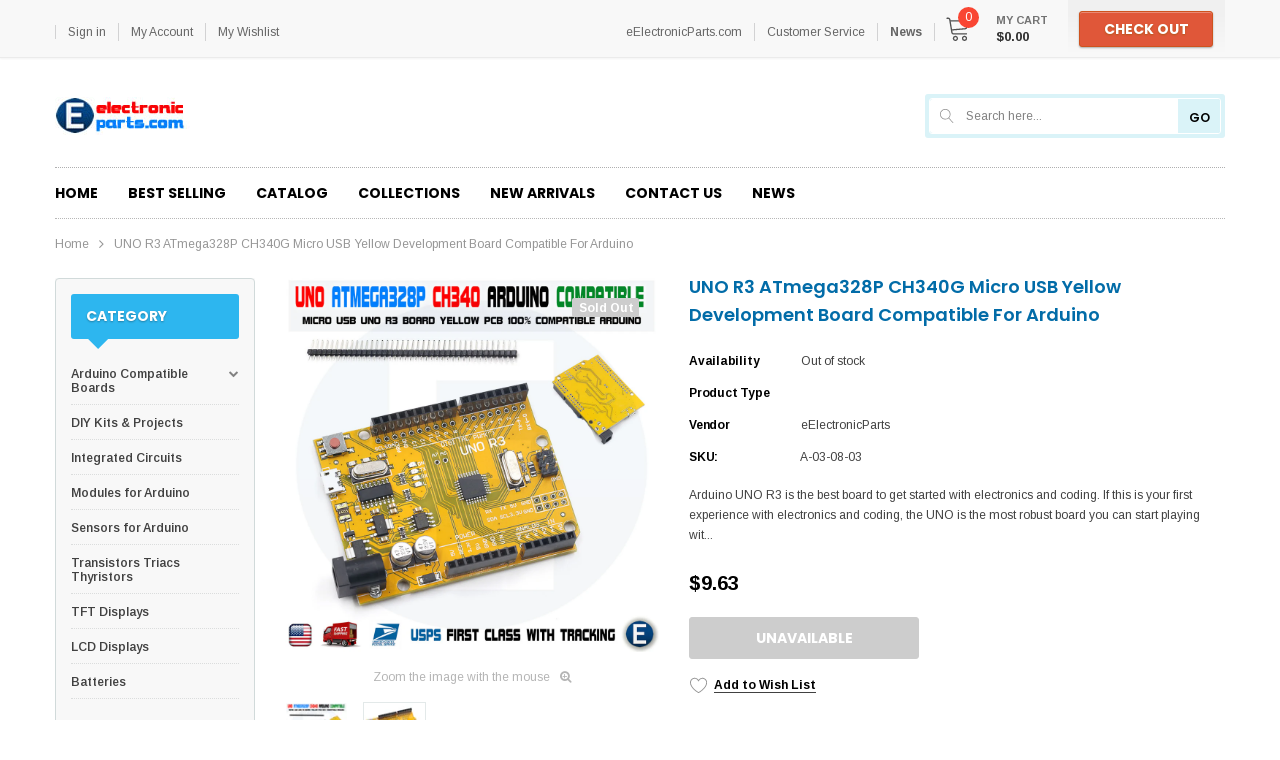

--- FILE ---
content_type: text/html; charset=utf-8
request_url: https://www.eelectronicparts.com/products/uno-r3-atmega328p-ch340g-micro-usb-yellow-development-board-compatible-for-arduino
body_size: 54613
content:
<!doctype html>
<!--[if lt IE 7]><html class="no-js lt-ie9 lt-ie8 lt-ie7" lang="en"> <![endif]-->
<!--[if IE 7]><html class="no-js lt-ie9 lt-ie8" lang="en"> <![endif]-->
<!--[if IE 8]><html class="no-js lt-ie9" lang="en"> <![endif]-->
<!--[if IE 9 ]><html class="ie9 no-js"> <![endif]-->
<!--[if (gt IE 9)|!(IE)]><!--> <html class="no-js"> <!--<![endif]-->
<head>
 
  <!-- Basic page needs ================================================== -->
  <meta charset="utf-8">
  <meta http-equiv="X-UA-Compatible" content="IE=edge,chrome=1">
  <meta name="google-site-verification" content="VdWh16vUGTWTYV_4jnSXedf6XeC6K_XXoHEGBJ4JupQ" />
  <meta name="google-site-verification" content="gi-NmCx-R9tgSuHXtT_9KPtWJdZy-sdX6BbhhyZa9DA" />
	
  <!-- Title and description ================================================== -->
  <title>
  UNO R3 ATmega328P CH340G Micro USB Yellow Development Board Compatible &ndash; eElectronicParts
  </title>

  
  <meta name="description" content="Arduino UNO R3 is the best board to get started with electronics and coding. If this is your first experience with electronics and coding, the UNO is the most robust board you can start playing with. The UNO R3 is the most used and documented board of the whole Arduino family. The UNO R3 is a microcontroller board base">
  

  <!-- Product meta ================================================== -->
  


  <meta property="og:type" content="product">
  <meta property="og:title" content="UNO R3 ATmega328P CH340G Micro USB Yellow Development Board Compatible For Arduino">
  
  <meta property="og:image" content="http://www.eelectronicparts.com/cdn/shop/products/uno-r3-atmega328p-ch340g-micro-usb-yellow-development-board-compatible-for-arduino_grande.jpg?v=1611360103">
  <meta property="og:image:secure_url" content="https://www.eelectronicparts.com/cdn/shop/products/uno-r3-atmega328p-ch340g-micro-usb-yellow-development-board-compatible-for-arduino_grande.jpg?v=1611360103">
  
  <meta property="og:image" content="http://www.eelectronicparts.com/cdn/shop/products/H1dad61abc20c4e6c8cbbc1148790faf6U_grande.jpg?v=1611360103">
  <meta property="og:image:secure_url" content="https://www.eelectronicparts.com/cdn/shop/products/H1dad61abc20c4e6c8cbbc1148790faf6U_grande.jpg?v=1611360103">
  
  <meta property="og:price:amount" content="9.63">
  <meta property="og:price:currency" content="USD">


  <meta property="og:description" content="Arduino UNO R3 is the best board to get started with electronics and coding. If this is your first experience with electronics and coding, the UNO is the most robust board you can start playing with. The UNO R3 is the most used and documented board of the whole Arduino family. The UNO R3 is a microcontroller board base">


  <meta property="og:url" content="https://www.eelectronicparts.com/products/uno-r3-atmega328p-ch340g-micro-usb-yellow-development-board-compatible-for-arduino">
  <meta property="og:site_name" content="eElectronicParts">
  <!-- /snippets/twitter-card.liquid -->





  <meta name="twitter:card" content="product">
  <meta name="twitter:title" content="UNO R3 ATmega328P CH340G Micro USB Yellow Development Board Compatible For Arduino">
  <meta name="twitter:description" content="Arduino UNO R3 is the best board to get started with electronics and coding. If this is your first experience with electronics and coding, the UNO is the most robust board you can start playing with. The UNO R3 is the most used and documented board of the whole Arduino family. The UNO R3 is a microcontroller board based on the ATmega328P. It has 14 digital input/output pins (of which 6 can be used as PWM outputs), 6 analog inputs, a 16 MHz quartz crystal, a USB connection, a power jack, an ICSP header and a reset button. It contains everything needed to support the microcontroller; simply connect it to a computer with a USB cable or power it with a AC-to-DC adapter or battery to get started. Differences with other boards: The UNO R3 differs from all preceding boards">
  <meta name="twitter:image" content="https://www.eelectronicparts.com/cdn/shop/products/uno-r3-atmega328p-ch340g-micro-usb-yellow-development-board-compatible-for-arduino_medium.jpg?v=1611360103">
  <meta name="twitter:image:width" content="240">
  <meta name="twitter:image:height" content="240">
  <meta name="twitter:label1" content="Price">
  <meta name="twitter:data1" content="$9.63 USD">
  
  <meta name="twitter:label2" content="Brand">
  <meta name="twitter:data2" content="eElectronicParts">
  



  <!-- Helpers ================================================== -->
  <link rel="canonical" href="https://www.eelectronicparts.com/products/uno-r3-atmega328p-ch340g-micro-usb-yellow-development-board-compatible-for-arduino">
  <meta name="viewport" content="width=device-width, initial-scale=1, maximum-scale=1, user-scalable=0, minimal-ui">
  
  <!-- Favicon -->
   
 
   <!-- fonts -->
  
<script type="text/javascript">
  WebFontConfig = {
    google: { families: [ 
      
          'Arimo:100,200,300,400,500,600,700,800,900'
	  
      
      
      	
      		,
      	      
        'Poppins:100,200,300,400,500,600,700,800,900'
	  
      
      
      
    ] }
  };
  (function() {
    var wf = document.createElement('script');
    wf.src = ('https:' == document.location.protocol ? 'https' : 'http') +
      '://ajax.googleapis.com/ajax/libs/webfont/1/webfont.js';
    wf.type = 'text/javascript';
    wf.async = 'true';
    var s = document.getElementsByTagName('script')[0];
    s.parentNode.insertBefore(wf, s);
  })(); 
</script>

  
   <!-- Styles -->
   <!-- Theme base and media queries -->
<link href="//www.eelectronicparts.com/cdn/shop/t/3/assets/plugin.css?v=62906429237691283401637711467" rel="stylesheet" type="text/css" media="all" />
<link href="//www.eelectronicparts.com/cdn/shop/t/3/assets/theme-styles.scss.css?v=74749325437848297231637711487" rel="stylesheet" type="text/css" media="all" />
<link href="//www.eelectronicparts.com/cdn/shop/t/3/assets/theme-styles-responsive.scss.css?v=25784506031436802991637711487" rel="stylesheet" type="text/css" media="all" />


  
   <!-- Scripts -->
  <script type="text/javascript">
  
!function(){"use strict";var t=document.createElement("a").style,e="objectFit"in t,i=/object-fit["']*\s*:\s*["']*(contain|cover)/,r=/object-position["']*\s*:\s*["']*(.+?)(?=($|,|'|"|;))/,a="[data-uri]",s=/\(|\)|'/,n={center:"center","50% 50%":"center"};e&&(e&&"objectPosition"in t)||addEventListener("lazyunveilread",function(t){var o,l,c,u,d,f,z,g,p,y,m=t.target,v=(o=(getComputedStyle(m,null)||{}).fontFamily||"",l=o.match(i)||"",(c=l&&o.match(r)||"")&&(c=c[1]),{fit:l&&l[1]||"",position:n[c]||c||"center"});!v.fit||e&&"center"==v.position||(u=m,d=v,z=lazySizes.cfg,g=u.cloneNode(!1),p=g.style,y=function(){var t=u.currentSrc||u.src;t&&(p.backgroundImage="url("+(s.test(t)?JSON.stringify(t):t)+")",f||(f=!0,lazySizes.rC(g,z.loadingClass),lazySizes.aC(g,z.loadedClass)))},u._lazysizesParentFit=d.fit,u.addEventListener("load",function(){lazySizes.rAF(y)},!0),g.addEventListener("load",function(){var t=g.currentSrc||g.src;t&&t!=a&&(g.src=a,g.srcset="")}),lazySizes.rAF(function(){var t=u,e=u.parentNode;"PICTURE"==e.nodeName.toUpperCase()&&(t=e,e=e.parentNode),lazySizes.rC(g,z.loadedClass),lazySizes.rC(g,z.lazyClass),lazySizes.aC(g,z.loadingClass),lazySizes.aC(g,z.objectFitClass||"lazysizes-display-clone"),g.getAttribute(z.srcsetAttr)&&g.setAttribute(z.srcsetAttr,""),g.getAttribute(z.srcAttr)&&g.setAttribute(z.srcAttr,""),g.src=a,g.srcset="",p.backgroundRepeat="no-repeat",p.backgroundPosition=d.position,p.backgroundSize=d.fit,t.style.display="none",u.setAttribute("data-parent-fit",d.fit),u.setAttribute("data-parent-container","prev"),e.insertBefore(g,t),u._lazysizesParentFit&&delete u._lazysizesParentFit,u.complete&&y()}))},!0)}(),function(t,e,i){"use strict";function r(t,i,r){var a,s,o,c=0,u=0,g=r;if(t){if("container"===i.ratio){for(c=g.scrollWidth,u=g.scrollHeight;!(c&&u||g===e);)g=g.parentNode,c=g.scrollWidth,u=g.scrollHeight;c&&u&&(i.ratio=u/c)}a=t,s=i,(o=[]).srcset=[],s.absUrl&&(y.setAttribute("href",a),a=y.href),a=((s.prefix||"")+a+(s.postfix||"")).replace(z,function(t,e){return l[typeof s[e]]?s[e]:t}),s.widths.forEach(function(t){var e=s.widthmap[t]||t,i={u:a.replace(d,e).replace(f,s.ratio?Math.round(t*s.ratio):""),w:t};o.push(i),o.srcset.push(i.c=i.u+" "+t+"w")}),(t=o).isPicture=i.isPicture,v&&"IMG"==r.nodeName.toUpperCase()?r.removeAttribute(n.srcsetAttr):r.setAttribute(n.srcsetAttr,t.srcset.join(", ")),Object.defineProperty(r,"_lazyrias",{value:t,writable:!0})}}function a(e,i){var r=function(e,i){var r,a,s,n,l=t.getComputedStyle(e);a=e.parentNode,n={isPicture:!(!a||!u.test(a.nodeName||""))},s=function(t,i){var r=e.getAttribute("data-"+t);if(!r){var a=l.getPropertyValue("--ls-"+t);a&&(r=a.trim())}if(r){if("true"==r)r=!0;else if("false"==r)r=!1;else if(c.test(r))r=parseFloat(r);else if("function"==typeof o[t])r=o[t](e,r);else if(g.test(r))try{r=JSON.parse(r)}catch(t){}n[t]=r}else t in o&&"function"!=typeof o[t]?n[t]=o[t]:i&&"function"==typeof o[t]&&(n[t]=o[t](e,r))};for(r in o)s(r);return i.replace(z,function(t,e){e in n||s(e,!0)}),n}(e,i);return o.modifyOptions.call(e,{target:e,details:r,detail:r}),lazySizes.fire(e,"lazyriasmodifyoptions",r),r}function s(t){return t.getAttribute(t.getAttribute("data-srcattr")||o.srcAttr)||t.getAttribute(n.srcsetAttr)||t.getAttribute(n.srcAttr)||t.getAttribute("data-pfsrcset")||""}if(e.addEventListener){var n,o,l={string:1,number:1},c=/^\-*\+*\d+\.*\d*$/,u=/^picture$/i,d=/\s*\{\s*width\s*\}\s*/i,f=/\s*\{\s*height\s*\}\s*/i,z=/\s*\{\s*([a-z0-9]+)\s*\}\s*/gi,g=/^\[.*\]|\{.*\}$/,p=/^(?:auto|\d+(px)?)$/,y=e.createElement("a"),m=e.createElement("img"),v="srcset"in m&&!("sizes"in m),b=!!t.HTMLPictureElement&&!v;!function(){var e,i={prefix:"",postfix:"",srcAttr:"data-src",absUrl:!1,modifyOptions:function(){},widthmap:{},ratio:!1};(n=t.lazySizes&&lazySizes.cfg||t.lazySizesConfig)||(n={},t.lazySizesConfig=n),n.supportsType||(n.supportsType=function(t){return!t}),n.rias||(n.rias={}),"widths"in(o=n.rias)||(o.widths=[],function(t){for(var e,i=0;!e||3e3>e;)i+=5,i>30&&(i+=1),e=36*i,t.push(e)}(o.widths));for(e in i)e in o||(o[e]=i[e])}(),addEventListener("lazybeforesizes",function(t){var e,i,l,c,u,f,z,g,y,m,v,h,C;if(e=t.target,t.detail.dataAttr&&!t.defaultPrevented&&!o.disabled&&(y=e.getAttribute(n.sizesAttr)||e.getAttribute("sizes"))&&p.test(y)){if(l=a(e,i=s(e)),v=d.test(l.prefix)||d.test(l.postfix),l.isPicture&&(c=e.parentNode))for(u=c.getElementsByTagName("source"),f=0,z=u.length;z>f;f++)(v||d.test(g=s(u[f])))&&(r(g,l,u[f]),h=!0);v||d.test(i)?(r(i,l,e),h=!0):h&&((C=[]).srcset=[],C.isPicture=!0,Object.defineProperty(e,"_lazyrias",{value:C,writable:!0})),h&&(b?e.removeAttribute(n.srcAttr):"auto"!=y&&(m={width:parseInt(y,10)},A({target:e,detail:m})))}},!0);var A=(h=function(t,e){return t.w-e.w},C=function(t,e){var i;return!t._lazyrias&&lazySizes.pWS&&(i=lazySizes.pWS(t.getAttribute(n.srcsetAttr||""))).length&&(Object.defineProperty(t,"_lazyrias",{value:i,writable:!0}),e&&t.parentNode&&(i.isPicture="PICTURE"==t.parentNode.nodeName.toUpperCase())),t._lazyrias},E=function(e,i){var r,a,s,n,o,l,c,u,d;if((o=e._lazyrias).isPicture&&t.matchMedia)for(a=0,r=e.parentNode.getElementsByTagName("source"),s=r.length;s>a;a++)if(C(r[a])&&!r[a].getAttribute("type")&&(!(n=r[a].getAttribute("media"))||(matchMedia(n)||{}).matches)){o=r[a]._lazyrias;break}return(!o.w||o.w<i)&&(o.w=i,o.d=(c=e,u=t.devicePixelRatio||1,d=lazySizes.getX&&lazySizes.getX(c),Math.min(d||u,2.4,u)),l=function(t){for(var e,i,r=t.length,a=t[r-1],s=0;r>s;s++)if(a=t[s],a.d=a.w/t.w,a.d>=t.d){!a.cached&&(e=t[s-1])&&e.d>t.d-.13*Math.pow(t.d,2.2)&&(i=Math.pow(e.d-.6,1.6),e.cached&&(e.d+=.15*i),e.d+(a.d-t.d)*i>t.d&&(a=e));break}return a}(o.sort(h))),l},S=function(i){var r,a=i.target;return!v&&(t.respimage||t.picturefill||lazySizesConfig.pf)?void e.removeEventListener("lazybeforesizes",S):void(("_lazyrias"in a||i.detail.dataAttr&&C(a,!0))&&(r=E(a,i.detail.width),r&&r.u&&a._lazyrias.cur!=r.u&&(a._lazyrias.cur=r.u,r.cached=!0,lazySizes.rAF(function(){a.setAttribute(n.srcAttr,r.u),a.setAttribute("src",r.u)}))))},b?S=function(){}:addEventListener("lazybeforesizes",S),S)}var h,C,E,S}(window,document),function(t,e){var i=function(t,e){"use strict";if(e.getElementsByClassName){var i,r=e.documentElement,a=t.Date,s=t.HTMLPictureElement,n="addEventListener",o="getAttribute",l=t[n],c=t.setTimeout,u=t.requestAnimationFrame||c,d=t.requestIdleCallback,f=/^picture$/i,z=["load","error","lazyincluded","_lazyloaded"],g={},p=Array.prototype.forEach,y=function(t,e){return g[e]||(g[e]=new RegExp("(\\s|^)"+e+"(\\s|$)")),g[e].test(t[o]("class")||"")&&g[e]},m=function(t,e){y(t,e)||t.setAttribute("class",(t[o]("class")||"").trim()+" "+e)},v=function(t,e){var i;(i=y(t,e))&&t.setAttribute("class",(t[o]("class")||"").replace(i," "))},b=function(t,e,i){var r=i?n:"removeEventListener";i&&b(t,e),z.forEach(function(i){t[r](i,e)})},A=function(t,i,r,a,s){var n=e.createEvent("CustomEvent");return n.initCustomEvent(i,!a,!s,r||{}),t.dispatchEvent(n),n},h=function(e,r){var a;!s&&(a=t.picturefill||i.pf)?a({reevaluate:!0,elements:[e]}):r&&r.src&&(e.src=r.src)},C=function(t,e){return(getComputedStyle(t,null)||{})[e]},E=function(t,e,r){for(r=r||t.offsetWidth;r<i.minSize&&e&&!t._lazysizesWidth;)r=e.offsetWidth,e=e.parentNode;return r},S=(ht=[],Ct=At=[],(St=function(t,i){vt&&!i?t.apply(this,arguments):(Ct.push(t),bt||(bt=!0,(e.hidden?c:u)(Et)))})._lsFlush=Et=function(){var t=Ct;for(Ct=At.length?ht:At,vt=!0,bt=!1;t.length;)t.shift()();vt=!1},St),w=function(t,e){return e?function(){S(t)}:function(){var e=this,i=arguments;S(function(){t.apply(e,i)})}},_=function(t){var e,i,r=function(){e=null,t()},s=function(){var t=a.now()-i;99>t?c(s,99-t):(d||r)(r)};return function(){i=a.now(),e||(e=c(s,99))}},N=(et=/^img$/i,it=/^iframe$/i,rt="onscroll"in t&&!/glebot/.test(navigator.userAgent),at=0,st=0,nt=-1,ot=function(t){st--,t&&t.target&&b(t.target,ot),(!t||0>st||!t.target)&&(st=0)},lt=function(t,i){var a,s=t,n="hidden"==C(e.body,"visibility")||"hidden"!=C(t,"visibility");for(U-=i,q+=i,H-=i,D+=i;n&&(s=s.offsetParent)&&s!=e.body&&s!=r;)n=(C(s,"opacity")||1)>0,n&&"visible"!=C(s,"overflow")&&(a=s.getBoundingClientRect(),n=D>a.left&&H<a.right&&q>a.top-1&&U<a.bottom+1);return n},V=ct=function(){var t,a,s,n,l,c,u,d,f;if((I=i.loadMode)&&8>st&&(t=$.length)){a=0,nt++,null==J&&("expand"in i||(i.expand=r.clientHeight>500&&r.clientWidth>500?500:370),X=i.expand,J=X*i.expFactor),J>at&&1>st&&nt>2&&I>2&&!e.hidden?(at=J,nt=0):at=I>1&&nt>1&&6>st?X:0;for(;t>a;a++)if($[a]&&!$[a]._lazyRace)if(rt)if((d=$[a][o]("data-expand"))&&(c=1*d)||(c=at),f!==c&&(k=innerWidth+c*Q,j=innerHeight+c,u=-1*c,f=c),s=$[a].getBoundingClientRect(),(q=s.bottom)>=u&&(U=s.top)<=j&&(D=s.right)>=u*Q&&(H=s.left)<=k&&(q||D||H||U)&&(W&&3>st&&!d&&(3>I||4>nt)||lt($[a],c))){if(yt($[a]),l=!0,st>9)break}else!l&&W&&!n&&4>st&&4>nt&&I>2&&(T[0]||i.preloadAfterLoad)&&(T[0]||!d&&(q||D||H||U||"auto"!=$[a][o](i.sizesAttr)))&&(n=T[0]||$[a]);else yt($[a]);n&&!l&&yt(n)}},K=0,Y=666,Z=function(){G=!1,K=a.now(),V()},tt=d?function(){d(Z,{timeout:Y}),666!==Y&&(Y=666)}:w(function(){c(Z)},!0),ut=function(t){var e;(t=!0===t)&&(Y=44),G||(G=!0,0>(e=125-(a.now()-K))&&(e=0),t||9>e&&d?tt():c(tt,e))},ft=w(dt=function(t){m(t.target,i.loadedClass),v(t.target,i.loadingClass),b(t.target,zt)}),zt=function(t){ft({target:t.target})},gt=function(t){var e,r,a=t[o](i.srcsetAttr);(e=i.customMedia[t[o]("data-media")||t[o]("media")])&&t.setAttribute("media",e),a&&t.setAttribute("srcset",a),e&&((r=t.parentNode).insertBefore(t.cloneNode(),t),r.removeChild(t))},pt=w(function(t,e,r,a,s){var n,l,u,d,z,g;(z=A(t,"lazybeforeunveil",e)).defaultPrevented||(a&&(r?m(t,i.autosizesClass):t.setAttribute("sizes",a)),l=t[o](i.srcsetAttr),n=t[o](i.srcAttr),s&&(u=t.parentNode,d=u&&f.test(u.nodeName||"")),g=e.firesLoad||"src"in t&&(l||n||d),z={target:t},g&&(b(t,ot,!0),clearTimeout(B),B=c(ot,2500),m(t,i.loadingClass),b(t,zt,!0)),d&&p.call(u.getElementsByTagName("source"),gt),l?t.setAttribute("srcset",l):n&&!d&&(it.test(t.nodeName)?function(t,e){try{t.contentWindow.location.replace(e)}catch(i){t.src=e}}(t,n):t.src=n),(l||d)&&h(t,{src:n})),t._lazyRace&&delete t._lazyRace,v(t,i.lazyClass),S(function(){(!g||t.complete&&t.naturalWidth>1)&&(g?ot(z):st--,dt(z))},!0)}),mt=function(){if(!W){if(a.now()-O<999)return void c(mt,999);var t=_(function(){i.loadMode=3,ut()});W=!0,i.loadMode=3,ut(),l("scroll",function(){3==i.loadMode&&(i.loadMode=2),t()},!0)}},{_:function(){O=a.now(),$=e.getElementsByClassName(i.lazyClass),T=e.getElementsByClassName(i.lazyClass+" "+i.preloadClass),Q=i.hFac,l("scroll",ut,!0),l("resize",ut,!0),t.MutationObserver?new MutationObserver(ut).observe(r,{childList:!0,subtree:!0,attributes:!0}):(r[n]("DOMNodeInserted",ut,!0),r[n]("DOMAttrModified",ut,!0),setInterval(ut,999)),l("hashchange",ut,!0),["focus","mouseover","click","load","transitionend","animationend","webkitAnimationEnd"].forEach(function(t){e[n](t,ut,!0)}),/d$|^c/.test(e.readyState)?mt():(l("load",mt),e[n]("DOMContentLoaded",ut),c(mt,2e4)),$.length?(ct(),S._lsFlush()):ut()},checkElems:ut,unveil:yt=function(t){var e,r=et.test(t.nodeName),a=r&&(t[o](i.sizesAttr)||t[o]("sizes")),s="auto"==a;(!s&&W||!r||!t.src&&!t.srcset||t.complete||y(t,i.errorClass))&&(e=A(t,"lazyunveilread").detail,s&&P.updateElem(t,!0,t.offsetWidth),t._lazyRace=!0,st++,pt(t,e,s,a,r))}}),P=(M=w(function(t,e,i,r){var a,s,n;if(t._lazysizesWidth=r,r+="px",t.setAttribute("sizes",r),f.test(e.nodeName||""))for(a=e.getElementsByTagName("source"),s=0,n=a.length;n>s;s++)a[s].setAttribute("sizes",r);i.detail.dataAttr||h(t,i.detail)}),F=function(t,e,i){var r,a=t.parentNode;a&&(i=E(t,a,i),(r=A(t,"lazybeforesizes",{width:i,dataAttr:!!e})).defaultPrevented||(i=r.detail.width)&&i!==t._lazysizesWidth&&M(t,a,r,i))},{_:function(){L=e.getElementsByClassName(i.autosizesClass),l("resize",R)},checkElems:R=_(function(){var t,e=L.length;if(e)for(t=0;e>t;t++)F(L[t])}),updateElem:F}),x=function(){x.i||(x.i=!0,P._(),N._())};return function(){var e,r={lazyClass:"lazyload",loadedClass:"lazyloaded",loadingClass:"lazyloading",preloadClass:"lazypreload",errorClass:"lazyerror",autosizesClass:"lazyautosizes",srcAttr:"data-src",srcsetAttr:"data-srcset",sizesAttr:"data-sizes",minSize:40,customMedia:{},init:!0,expFactor:1.5,hFac:.8,loadMode:2};i=t.lazySizesConfig||t.lazysizesConfig||{};for(e in r)e in i||(i[e]=r[e]);t.lazySizesConfig=i,c(function(){i.init&&x()})}(),{cfg:i,autoSizer:P,loader:N,init:x,uP:h,aC:m,rC:v,hC:y,fire:A,gW:E,rAF:S}}var L,M,F,R;var $,T,W,B,I,O,k,j,U,H,D,q,X,J,Q,V,G,K,Y,Z,tt,et,it,rt,at,st,nt,ot,lt,ct,ut,dt,ft,zt,gt,pt,yt,mt;var vt,bt,At,ht,Ct,Et,St}(t,t.document);t.lazySizes=i,"object"==typeof module&&module.exports&&(module.exports=i)}(window),function(t,e){"use strict";if(t.addEventListener){var i=/\s+(\d+)(w|h)\s+(\d+)(w|h)/,r=/parent-fit["']*\s*:\s*["']*(contain|cover|width)/,a=/parent-container["']*\s*:\s*["']*(.+?)(?=(\s|$|,|'|"|;))/,s=/^picture$/i,n={getParent:function(e,i){var r=e,a=e.parentNode;return i&&"prev"!=i||!a||!s.test(a.nodeName||"")||(a=a.parentNode),"self"!=i&&(r="prev"==i?e.previousElementSibling:i&&(a.closest||t.jQuery)&&(a.closest?a.closest(i):jQuery(a).closest(i)[0])||a),r},getFit:function(t){var e,i,s=getComputedStyle(t,null)||{},o=s.content||s.fontFamily,l={fit:t._lazysizesParentFit||t.getAttribute("data-parent-fit")};return!l.fit&&o&&(e=o.match(r))&&(l.fit=e[1]),l.fit?(!(i=t._lazysizesParentContainer||t.getAttribute("data-parent-container"))&&o&&(e=o.match(a))&&(i=e[1]),l.parent=n.getParent(t,i)):l.fit=s.objectFit,l},getImageRatio:function(e){var r,a,n,o,l=e.parentNode,c=l&&s.test(l.nodeName||"")?l.querySelectorAll("source, img"):[e];for(r=0;r<c.length;r++)if(e=c[r],a=e.getAttribute(lazySizesConfig.srcsetAttr)||e.getAttribute("srcset")||e.getAttribute("data-pfsrcset")||e.getAttribute("data-risrcset")||"",n=e.getAttribute("media"),n=lazySizesConfig.customMedia[e.getAttribute("data-media")||n]||n,a&&(!n||(t.matchMedia&&matchMedia(n)||{}).matches)){!(o=parseFloat(e.getAttribute("data-aspectratio")))&&a.match(i)&&(o="w"==RegExp.$2?RegExp.$1/RegExp.$3:RegExp.$3/RegExp.$1);break}return o},calculateSize:function(t,e){var i,r,a,s,n=this.getFit(t),o=n.fit,l=n.parent;return"width"==o||("contain"==o||"cover"==o)&&(a=this.getImageRatio(t))?(l?e=l.clientWidth:l=t,s=e,"width"==o?s=e:(r=l.clientHeight)>40&&(i=e/r)&&("cover"==o&&a>i||"contain"==o&&i>a)&&(s=e*(a/i)),s):e}},o=function(){t.lazySizes&&(lazySizes.parentFit||(lazySizes.parentFit=n),t.removeEventListener("lazyunveilread",o,!0))};t.addEventListener("lazyunveilread",o,!0),e.addEventListener("lazybeforesizes",function(t){if(!t.defaultPrevented){var e=t.target;t.detail.width=n.calculateSize(e,t.detail.width)}}),setTimeout(o)}}(window,document),function(t,e,i){"use strict";var r,a,s,n,o,l,c,u,d,f,z,g,p,y,m,v,b=t.lazySizes&&lazySizes.cfg||t.lazySizesConfig,A=e.createElement("img"),h="sizes"in A&&"srcset"in A,C=/\s+\d+h/g,E=(a=/\s+(\d+)(w|h)\s+(\d+)(w|h)/,s=Array.prototype.forEach,function(t){var i=e.createElement("img"),r=function(t){var e,i=t.getAttribute(lazySizesConfig.srcsetAttr);i&&(i.match(a)&&(e="w"==RegExp.$2?RegExp.$1/RegExp.$3:RegExp.$3/RegExp.$1)&&t.setAttribute("data-aspectratio",e),t.setAttribute(lazySizesConfig.srcsetAttr,i.replace(C,"")))},n=function(t){var e=t.target.parentNode;e&&"PICTURE"==e.nodeName&&s.call(e.getElementsByTagName("source"),r),r(t.target)},o=function(){i.currentSrc&&e.removeEventListener("lazybeforeunveil",n)};t[1]&&(e.addEventListener("lazybeforeunveil",n),i.onload=o,i.onerror=o,i.srcset="data:,a 1w 1h",i.complete&&o())});if(b||(b={},t.lazySizesConfig=b),b.supportsType||(b.supportsType=function(t){return!t}),!t.picturefill&&!b.pf){if(t.HTMLPictureElement&&h)return e.msElementsFromPoint&&E(navigator.userAgent.match(/Edge\/(\d+)/)),void(b.pf=function(){});b.pf=function(e){var i,a;if(!t.picturefill)for(i=0,a=e.elements.length;a>i;i++)r(e.elements[i])},d=function(t,e){return t.w-e.w},f=/^\s*\d+\.*\d*px\s*$/,l=/(([^,\s].[^\s]+)\s+(\d+)w)/g,c=/\s/,u=function(t,e,i,r){o.push({c:e,u:i,w:1*r})},g=function(){var t,i,a;g.init||(g.init=!0,addEventListener("resize",(i=e.getElementsByClassName("lazymatchmedia"),a=function(){var t,e;for(t=0,e=i.length;e>t;t++)r(i[t])},function(){clearTimeout(t),t=setTimeout(a,66)})))},p=function(e,i){var r,a=e.getAttribute("srcset")||e.getAttribute(b.srcsetAttr);!a&&i&&(a=e._lazypolyfill?e._lazypolyfill._set:e.getAttribute(b.srcAttr)||e.getAttribute("src")),e._lazypolyfill&&e._lazypolyfill._set==a||(r=z(a||""),i&&e.parentNode&&(r.isPicture="PICTURE"==e.parentNode.nodeName.toUpperCase(),r.isPicture&&t.matchMedia&&(lazySizes.aC(e,"lazymatchmedia"),g())),r._set=a,Object.defineProperty(e,"_lazypolyfill",{value:r,writable:!0}))},y=function(e){return t.matchMedia?(y=function(t){return!t||(matchMedia(t)||{}).matches})(e):!e},m=function(e){var i,r,a,s,n,o,l,c,u,z;if(p(s=e,!0),(n=s._lazypolyfill).isPicture)for(r=0,i=e.parentNode.getElementsByTagName("source"),a=i.length;a>r;r++)if(b.supportsType(i[r].getAttribute("type"),e)&&y(i[r].getAttribute("media"))){s=i[r],p(s),n=s._lazypolyfill;break}return n.length>1?(l=s.getAttribute("sizes")||"",l=f.test(l)&&parseInt(l,10)||lazySizes.gW(e,e.parentNode),n.d=(c=e,u=t.devicePixelRatio||1,z=lazySizes.getX&&lazySizes.getX(c),Math.min(z||u,2.5,u)),!n.src||!n.w||n.w<l?(n.w=l,o=function(t){for(var e,i,r=t.length,a=t[r-1],s=0;r>s;s++)if(a=t[s],a.d=a.w/t.w,a.d>=t.d){!a.cached&&(e=t[s-1])&&e.d>t.d-.13*Math.pow(t.d,2.2)&&(i=Math.pow(e.d-.6,1.6),e.cached&&(e.d+=.15*i),e.d+(a.d-t.d)*i>t.d&&(a=e));break}return a}(n.sort(d)),n.src=o):o=n.src):o=n[0],o},(v=function(t){if(!h||!t.parentNode||"PICTURE"==t.parentNode.nodeName.toUpperCase()){var e=m(t);e&&e.u&&t._lazypolyfill.cur!=e.u&&(t._lazypolyfill.cur=e.u,e.cached=!0,t.setAttribute(b.srcAttr,e.u),t.setAttribute("src",e.u))}}).parse=z=function(t){return o=[],(t=t.trim()).replace(C,"").replace(l,u),o.length||!t||c.test(t)||o.push({c:t,u:t,w:99}),o},r=v,b.loadedClass&&b.loadingClass&&(n=[],['img[sizes$="px"][srcset].',"picture > img:not([srcset])."].forEach(function(t){n.push(t+b.loadedClass),n.push(t+b.loadingClass)}),b.pf({elements:e.querySelectorAll(n.join(", "))}))}}(window,document),function(t){"use strict";var e,i=t.createElement("img");!("srcset"in i)||"sizes"in i||window.HTMLPictureElement||(e=/^picture$/i,t.addEventListener("lazybeforeunveil",function(i){var r,a,s,n,o,l,c;!i.defaultPrevented&&!lazySizesConfig.noIOSFix&&(r=i.target)&&(s=r.getAttribute(lazySizesConfig.srcsetAttr))&&(a=r.parentNode)&&((o=e.test(a.nodeName||""))||(n=r.getAttribute("sizes")||r.getAttribute(lazySizesConfig.sizesAttr)))&&(l=o?a:t.createElement("picture"),r._lazyImgSrc||Object.defineProperty(r,"_lazyImgSrc",{value:t.createElement("source"),writable:!0}),c=r._lazyImgSrc,n&&c.setAttribute("sizes",n),c.setAttribute(lazySizesConfig.srcsetAttr,s),r.setAttribute("data-pfsrcset",s),r.removeAttribute(lazySizesConfig.srcsetAttr),o||(a.insertBefore(l,r),l.appendChild(r)),l.insertBefore(c,r))}))}(document),function(){"use strict";if(window.addEventListener){var t=/\s+/g,e=/\s*\|\s+|\s+\|\s*/g,i=/^(.+?)(?:\s+\[\s*(.+?)\s*\])?$/,r=/\(|\)|'/,a={contain:1,cover:1},s=function(t){if(t.target._lazybgset){var e=t.target,i=e._lazybgset,a=e.currentSrc||e.src;a&&(i.style.backgroundImage="url("+(r.test(a)?JSON.stringify(a):a)+")"),e._lazybgsetLoading&&(lazySizes.fire(i,"_lazyloaded",{},!1,!0),delete e._lazybgsetLoading)}};addEventListener("lazybeforeunveil",function(r){var a,n,o,l,c,u,d,f,z,g;!r.defaultPrevented&&(a=r.target.getAttribute("data-bgset"))&&(o=r.target,(n=document.createElement("img")).alt="",n._lazybgsetLoading=!0,r.detail.firesLoad=!0,l=a,c=o,u=n,d=document.createElement("picture"),f=c.getAttribute(lazySizesConfig.sizesAttr),z=c.getAttribute("data-ratio"),g=c.getAttribute("data-optimumx"),c._lazybgset&&c._lazybgset.parentNode==c&&c.removeChild(c._lazybgset),Object.defineProperty(u,"_lazybgset",{value:c,writable:!0}),Object.defineProperty(c,"_lazybgset",{value:d,writable:!0}),l=l.replace(t," ").split(e),d.style.display="none",u.className=lazySizesConfig.lazyClass,1!=l.length||f||(f="auto"),l.forEach(function(t){var e=document.createElement("source");f&&"auto"!=f&&e.setAttribute("sizes",f),t.match(i)&&(e.setAttribute(lazySizesConfig.srcsetAttr,RegExp.$1),RegExp.$2&&e.setAttribute("media",lazySizesConfig.customMedia[RegExp.$2]||RegExp.$2)),d.appendChild(e)}),f&&(u.setAttribute(lazySizesConfig.sizesAttr,f),c.removeAttribute(lazySizesConfig.sizesAttr),c.removeAttribute("sizes")),g&&u.setAttribute("data-optimumx",g),z&&u.setAttribute("data-ratio",z),d.appendChild(u),c.appendChild(d),setTimeout(function(){lazySizes.loader.unveil(n),lazySizes.rAF(function(){lazySizes.fire(n,"_lazyloaded",{},!0,!0),n.complete&&s({target:n})})}))}),document.addEventListener("load",s,!0),window.addEventListener("lazybeforesizes",function(t){if(t.target._lazybgset&&t.detail.dataAttr){var e=t.target._lazybgset,i=(r=e,s=(getComputedStyle(r)||{getPropertyValue:function(){}}).getPropertyValue("background-size"),!a[s]&&a[r.style.backgroundSize]&&(s=r.style.backgroundSize),s);a[i]&&(t.target._lazysizesParentFit=i,lazySizes.rAF(function(){t.target.setAttribute("data-parent-fit",i),t.target._lazysizesParentFit&&delete t.target._lazysizesParentFit}))}var r,s},!0),document.documentElement.addEventListener("lazybeforesizes",function(t){var e,i;!t.defaultPrevented&&t.target._lazybgset&&(t.detail.width=(e=t.target._lazybgset,i=lazySizes.gW(e,e.parentNode),(!e._lazysizesWidth||i>e._lazysizesWidth)&&(e._lazysizesWidth=i),e._lazysizesWidth))})}}();

</script>
<script src="//www.eelectronicparts.com/cdn/shop/t/3/assets/jquery.min.js?v=39810156609197674621637711462" type="text/javascript"></script>
<script src="//www.eelectronicparts.com/cdn/shop/t/3/assets/jquery-cookie.min.js?v=72365755745404048181637711457" type="text/javascript"></script>


<script>
  window.ajax_cart = true;
  window.money_format = "${{amount}} USD";
  window.shop_currency = "USD";
  window.show_multiple_currencies = false;
  window.shop_money_format = "${{amount}}";
  window.loading_url = "//www.eelectronicparts.com/cdn/shop/t/3/assets/loading-icon.gif?v=138353880605311993891637711464"; 
  window.use_color_swatch = true;
  window.color_swatch_option = 'Color;Size;';
  window.product_image_resize = false;
  window.file_url = "//www.eelectronicparts.com/cdn/shop/files/?v=312";
  window.asset_url = "";
  window.images_size = {
    is_crop: false,
    ratio_width : 1,
    ratio_height : 1.35,
  };
  window.inventory_text = {
    in_stock: "In stock",
    many_in_stock: "Many in stock",
    out_of_stock: "Out of stock",
    add_to_cart: "Add to Cart",
    sold_out: "Sold Out",
    unavailable: "Unavailable",
    no_more_product: "No more product",
    select_options: "Select options",
    remove_wishlist_item: "Remove",
    remove_wishlist: "Added to Wish List",
    add_wishlist: "Add to Wish List"
  };
  window.select_options = "Select Options";        
  window.multi_lang = false;
  window.display_quickview_availability = true;
  window.display_quickview_sku = true;
  window.infinity_scroll_feature = true;
  window.newsletterPopup = false
</script>



  <!-- Header hook for plugins ================================ -->
  <script>window.performance && window.performance.mark && window.performance.mark('shopify.content_for_header.start');</script><meta name="google-site-verification" content="Yn0DzqmvIhcCPGNrwNTmkz-VP_MrG3F1ji5b3vpmW1c">
<meta id="shopify-digital-wallet" name="shopify-digital-wallet" content="/10235772994/digital_wallets/dialog">
<meta name="shopify-checkout-api-token" content="28cc58eb9024b31769c3a9bd10dfc632">
<meta id="in-context-paypal-metadata" data-shop-id="10235772994" data-venmo-supported="false" data-environment="production" data-locale="en_US" data-paypal-v4="true" data-currency="USD">
<link rel="alternate" type="application/json+oembed" href="https://www.eelectronicparts.com/products/uno-r3-atmega328p-ch340g-micro-usb-yellow-development-board-compatible-for-arduino.oembed">
<script async="async" src="/checkouts/internal/preloads.js?locale=en-US"></script>
<link rel="preconnect" href="https://shop.app" crossorigin="anonymous">
<script async="async" src="https://shop.app/checkouts/internal/preloads.js?locale=en-US&shop_id=10235772994" crossorigin="anonymous"></script>
<script id="apple-pay-shop-capabilities" type="application/json">{"shopId":10235772994,"countryCode":"US","currencyCode":"USD","merchantCapabilities":["supports3DS"],"merchantId":"gid:\/\/shopify\/Shop\/10235772994","merchantName":"eElectronicParts","requiredBillingContactFields":["postalAddress","email"],"requiredShippingContactFields":["postalAddress","email"],"shippingType":"shipping","supportedNetworks":["visa","masterCard","amex","discover","elo","jcb"],"total":{"type":"pending","label":"eElectronicParts","amount":"1.00"},"shopifyPaymentsEnabled":true,"supportsSubscriptions":true}</script>
<script id="shopify-features" type="application/json">{"accessToken":"28cc58eb9024b31769c3a9bd10dfc632","betas":["rich-media-storefront-analytics"],"domain":"www.eelectronicparts.com","predictiveSearch":true,"shopId":10235772994,"locale":"en"}</script>
<script>var Shopify = Shopify || {};
Shopify.shop = "eelectronicparts.myshopify.com";
Shopify.locale = "en";
Shopify.currency = {"active":"USD","rate":"1.0"};
Shopify.country = "US";
Shopify.theme = {"name":"Theme export  www-miniarduino-com-petica-1-0-0-...","id":127527256238,"schema_name":"Sneak","schema_version":"1.0.0","theme_store_id":null,"role":"main"};
Shopify.theme.handle = "null";
Shopify.theme.style = {"id":null,"handle":null};
Shopify.cdnHost = "www.eelectronicparts.com/cdn";
Shopify.routes = Shopify.routes || {};
Shopify.routes.root = "/";</script>
<script type="module">!function(o){(o.Shopify=o.Shopify||{}).modules=!0}(window);</script>
<script>!function(o){function n(){var o=[];function n(){o.push(Array.prototype.slice.apply(arguments))}return n.q=o,n}var t=o.Shopify=o.Shopify||{};t.loadFeatures=n(),t.autoloadFeatures=n()}(window);</script>
<script>
  window.ShopifyPay = window.ShopifyPay || {};
  window.ShopifyPay.apiHost = "shop.app\/pay";
  window.ShopifyPay.redirectState = null;
</script>
<script id="shop-js-analytics" type="application/json">{"pageType":"product"}</script>
<script defer="defer" async type="module" src="//www.eelectronicparts.com/cdn/shopifycloud/shop-js/modules/v2/client.init-shop-cart-sync_BT-GjEfc.en.esm.js"></script>
<script defer="defer" async type="module" src="//www.eelectronicparts.com/cdn/shopifycloud/shop-js/modules/v2/chunk.common_D58fp_Oc.esm.js"></script>
<script defer="defer" async type="module" src="//www.eelectronicparts.com/cdn/shopifycloud/shop-js/modules/v2/chunk.modal_xMitdFEc.esm.js"></script>
<script type="module">
  await import("//www.eelectronicparts.com/cdn/shopifycloud/shop-js/modules/v2/client.init-shop-cart-sync_BT-GjEfc.en.esm.js");
await import("//www.eelectronicparts.com/cdn/shopifycloud/shop-js/modules/v2/chunk.common_D58fp_Oc.esm.js");
await import("//www.eelectronicparts.com/cdn/shopifycloud/shop-js/modules/v2/chunk.modal_xMitdFEc.esm.js");

  window.Shopify.SignInWithShop?.initShopCartSync?.({"fedCMEnabled":true,"windoidEnabled":true});

</script>
<script defer="defer" async type="module" src="//www.eelectronicparts.com/cdn/shopifycloud/shop-js/modules/v2/client.payment-terms_Ci9AEqFq.en.esm.js"></script>
<script defer="defer" async type="module" src="//www.eelectronicparts.com/cdn/shopifycloud/shop-js/modules/v2/chunk.common_D58fp_Oc.esm.js"></script>
<script defer="defer" async type="module" src="//www.eelectronicparts.com/cdn/shopifycloud/shop-js/modules/v2/chunk.modal_xMitdFEc.esm.js"></script>
<script type="module">
  await import("//www.eelectronicparts.com/cdn/shopifycloud/shop-js/modules/v2/client.payment-terms_Ci9AEqFq.en.esm.js");
await import("//www.eelectronicparts.com/cdn/shopifycloud/shop-js/modules/v2/chunk.common_D58fp_Oc.esm.js");
await import("//www.eelectronicparts.com/cdn/shopifycloud/shop-js/modules/v2/chunk.modal_xMitdFEc.esm.js");

  
</script>
<script>
  window.Shopify = window.Shopify || {};
  if (!window.Shopify.featureAssets) window.Shopify.featureAssets = {};
  window.Shopify.featureAssets['shop-js'] = {"shop-cart-sync":["modules/v2/client.shop-cart-sync_DZOKe7Ll.en.esm.js","modules/v2/chunk.common_D58fp_Oc.esm.js","modules/v2/chunk.modal_xMitdFEc.esm.js"],"init-fed-cm":["modules/v2/client.init-fed-cm_B6oLuCjv.en.esm.js","modules/v2/chunk.common_D58fp_Oc.esm.js","modules/v2/chunk.modal_xMitdFEc.esm.js"],"shop-cash-offers":["modules/v2/client.shop-cash-offers_D2sdYoxE.en.esm.js","modules/v2/chunk.common_D58fp_Oc.esm.js","modules/v2/chunk.modal_xMitdFEc.esm.js"],"shop-login-button":["modules/v2/client.shop-login-button_QeVjl5Y3.en.esm.js","modules/v2/chunk.common_D58fp_Oc.esm.js","modules/v2/chunk.modal_xMitdFEc.esm.js"],"pay-button":["modules/v2/client.pay-button_DXTOsIq6.en.esm.js","modules/v2/chunk.common_D58fp_Oc.esm.js","modules/v2/chunk.modal_xMitdFEc.esm.js"],"shop-button":["modules/v2/client.shop-button_DQZHx9pm.en.esm.js","modules/v2/chunk.common_D58fp_Oc.esm.js","modules/v2/chunk.modal_xMitdFEc.esm.js"],"avatar":["modules/v2/client.avatar_BTnouDA3.en.esm.js"],"init-windoid":["modules/v2/client.init-windoid_CR1B-cfM.en.esm.js","modules/v2/chunk.common_D58fp_Oc.esm.js","modules/v2/chunk.modal_xMitdFEc.esm.js"],"init-shop-for-new-customer-accounts":["modules/v2/client.init-shop-for-new-customer-accounts_C_vY_xzh.en.esm.js","modules/v2/client.shop-login-button_QeVjl5Y3.en.esm.js","modules/v2/chunk.common_D58fp_Oc.esm.js","modules/v2/chunk.modal_xMitdFEc.esm.js"],"init-shop-email-lookup-coordinator":["modules/v2/client.init-shop-email-lookup-coordinator_BI7n9ZSv.en.esm.js","modules/v2/chunk.common_D58fp_Oc.esm.js","modules/v2/chunk.modal_xMitdFEc.esm.js"],"init-shop-cart-sync":["modules/v2/client.init-shop-cart-sync_BT-GjEfc.en.esm.js","modules/v2/chunk.common_D58fp_Oc.esm.js","modules/v2/chunk.modal_xMitdFEc.esm.js"],"shop-toast-manager":["modules/v2/client.shop-toast-manager_DiYdP3xc.en.esm.js","modules/v2/chunk.common_D58fp_Oc.esm.js","modules/v2/chunk.modal_xMitdFEc.esm.js"],"init-customer-accounts":["modules/v2/client.init-customer-accounts_D9ZNqS-Q.en.esm.js","modules/v2/client.shop-login-button_QeVjl5Y3.en.esm.js","modules/v2/chunk.common_D58fp_Oc.esm.js","modules/v2/chunk.modal_xMitdFEc.esm.js"],"init-customer-accounts-sign-up":["modules/v2/client.init-customer-accounts-sign-up_iGw4briv.en.esm.js","modules/v2/client.shop-login-button_QeVjl5Y3.en.esm.js","modules/v2/chunk.common_D58fp_Oc.esm.js","modules/v2/chunk.modal_xMitdFEc.esm.js"],"shop-follow-button":["modules/v2/client.shop-follow-button_CqMgW2wH.en.esm.js","modules/v2/chunk.common_D58fp_Oc.esm.js","modules/v2/chunk.modal_xMitdFEc.esm.js"],"checkout-modal":["modules/v2/client.checkout-modal_xHeaAweL.en.esm.js","modules/v2/chunk.common_D58fp_Oc.esm.js","modules/v2/chunk.modal_xMitdFEc.esm.js"],"shop-login":["modules/v2/client.shop-login_D91U-Q7h.en.esm.js","modules/v2/chunk.common_D58fp_Oc.esm.js","modules/v2/chunk.modal_xMitdFEc.esm.js"],"lead-capture":["modules/v2/client.lead-capture_BJmE1dJe.en.esm.js","modules/v2/chunk.common_D58fp_Oc.esm.js","modules/v2/chunk.modal_xMitdFEc.esm.js"],"payment-terms":["modules/v2/client.payment-terms_Ci9AEqFq.en.esm.js","modules/v2/chunk.common_D58fp_Oc.esm.js","modules/v2/chunk.modal_xMitdFEc.esm.js"]};
</script>
<script>(function() {
  var isLoaded = false;
  function asyncLoad() {
    if (isLoaded) return;
    isLoaded = true;
    var urls = ["https:\/\/s3.amazonaws.com\/verge-shopify\/verge-json-ld.js?shop=eelectronicparts.myshopify.com"];
    for (var i = 0; i < urls.length; i++) {
      var s = document.createElement('script');
      s.type = 'text/javascript';
      s.async = true;
      s.src = urls[i];
      var x = document.getElementsByTagName('script')[0];
      x.parentNode.insertBefore(s, x);
    }
  };
  if(window.attachEvent) {
    window.attachEvent('onload', asyncLoad);
  } else {
    window.addEventListener('load', asyncLoad, false);
  }
})();</script>
<script id="__st">var __st={"a":10235772994,"offset":-21600,"reqid":"aef25bda-5295-4240-9263-9c0e7dbf3959-1769263660","pageurl":"www.eelectronicparts.com\/products\/uno-r3-atmega328p-ch340g-micro-usb-yellow-development-board-compatible-for-arduino","u":"767509f0e999","p":"product","rtyp":"product","rid":6272893681838};</script>
<script>window.ShopifyPaypalV4VisibilityTracking = true;</script>
<script id="captcha-bootstrap">!function(){'use strict';const t='contact',e='account',n='new_comment',o=[[t,t],['blogs',n],['comments',n],[t,'customer']],c=[[e,'customer_login'],[e,'guest_login'],[e,'recover_customer_password'],[e,'create_customer']],r=t=>t.map((([t,e])=>`form[action*='/${t}']:not([data-nocaptcha='true']) input[name='form_type'][value='${e}']`)).join(','),a=t=>()=>t?[...document.querySelectorAll(t)].map((t=>t.form)):[];function s(){const t=[...o],e=r(t);return a(e)}const i='password',u='form_key',d=['recaptcha-v3-token','g-recaptcha-response','h-captcha-response',i],f=()=>{try{return window.sessionStorage}catch{return}},m='__shopify_v',_=t=>t.elements[u];function p(t,e,n=!1){try{const o=window.sessionStorage,c=JSON.parse(o.getItem(e)),{data:r}=function(t){const{data:e,action:n}=t;return t[m]||n?{data:e,action:n}:{data:t,action:n}}(c);for(const[e,n]of Object.entries(r))t.elements[e]&&(t.elements[e].value=n);n&&o.removeItem(e)}catch(o){console.error('form repopulation failed',{error:o})}}const l='form_type',E='cptcha';function T(t){t.dataset[E]=!0}const w=window,h=w.document,L='Shopify',v='ce_forms',y='captcha';let A=!1;((t,e)=>{const n=(g='f06e6c50-85a8-45c8-87d0-21a2b65856fe',I='https://cdn.shopify.com/shopifycloud/storefront-forms-hcaptcha/ce_storefront_forms_captcha_hcaptcha.v1.5.2.iife.js',D={infoText:'Protected by hCaptcha',privacyText:'Privacy',termsText:'Terms'},(t,e,n)=>{const o=w[L][v],c=o.bindForm;if(c)return c(t,g,e,D).then(n);var r;o.q.push([[t,g,e,D],n]),r=I,A||(h.body.append(Object.assign(h.createElement('script'),{id:'captcha-provider',async:!0,src:r})),A=!0)});var g,I,D;w[L]=w[L]||{},w[L][v]=w[L][v]||{},w[L][v].q=[],w[L][y]=w[L][y]||{},w[L][y].protect=function(t,e){n(t,void 0,e),T(t)},Object.freeze(w[L][y]),function(t,e,n,w,h,L){const[v,y,A,g]=function(t,e,n){const i=e?o:[],u=t?c:[],d=[...i,...u],f=r(d),m=r(i),_=r(d.filter((([t,e])=>n.includes(e))));return[a(f),a(m),a(_),s()]}(w,h,L),I=t=>{const e=t.target;return e instanceof HTMLFormElement?e:e&&e.form},D=t=>v().includes(t);t.addEventListener('submit',(t=>{const e=I(t);if(!e)return;const n=D(e)&&!e.dataset.hcaptchaBound&&!e.dataset.recaptchaBound,o=_(e),c=g().includes(e)&&(!o||!o.value);(n||c)&&t.preventDefault(),c&&!n&&(function(t){try{if(!f())return;!function(t){const e=f();if(!e)return;const n=_(t);if(!n)return;const o=n.value;o&&e.removeItem(o)}(t);const e=Array.from(Array(32),(()=>Math.random().toString(36)[2])).join('');!function(t,e){_(t)||t.append(Object.assign(document.createElement('input'),{type:'hidden',name:u})),t.elements[u].value=e}(t,e),function(t,e){const n=f();if(!n)return;const o=[...t.querySelectorAll(`input[type='${i}']`)].map((({name:t})=>t)),c=[...d,...o],r={};for(const[a,s]of new FormData(t).entries())c.includes(a)||(r[a]=s);n.setItem(e,JSON.stringify({[m]:1,action:t.action,data:r}))}(t,e)}catch(e){console.error('failed to persist form',e)}}(e),e.submit())}));const S=(t,e)=>{t&&!t.dataset[E]&&(n(t,e.some((e=>e===t))),T(t))};for(const o of['focusin','change'])t.addEventListener(o,(t=>{const e=I(t);D(e)&&S(e,y())}));const B=e.get('form_key'),M=e.get(l),P=B&&M;t.addEventListener('DOMContentLoaded',(()=>{const t=y();if(P)for(const e of t)e.elements[l].value===M&&p(e,B);[...new Set([...A(),...v().filter((t=>'true'===t.dataset.shopifyCaptcha))])].forEach((e=>S(e,t)))}))}(h,new URLSearchParams(w.location.search),n,t,e,['guest_login'])})(!0,!0)}();</script>
<script integrity="sha256-4kQ18oKyAcykRKYeNunJcIwy7WH5gtpwJnB7kiuLZ1E=" data-source-attribution="shopify.loadfeatures" defer="defer" src="//www.eelectronicparts.com/cdn/shopifycloud/storefront/assets/storefront/load_feature-a0a9edcb.js" crossorigin="anonymous"></script>
<script crossorigin="anonymous" defer="defer" src="//www.eelectronicparts.com/cdn/shopifycloud/storefront/assets/shopify_pay/storefront-65b4c6d7.js?v=20250812"></script>
<script data-source-attribution="shopify.dynamic_checkout.dynamic.init">var Shopify=Shopify||{};Shopify.PaymentButton=Shopify.PaymentButton||{isStorefrontPortableWallets:!0,init:function(){window.Shopify.PaymentButton.init=function(){};var t=document.createElement("script");t.src="https://www.eelectronicparts.com/cdn/shopifycloud/portable-wallets/latest/portable-wallets.en.js",t.type="module",document.head.appendChild(t)}};
</script>
<script data-source-attribution="shopify.dynamic_checkout.buyer_consent">
  function portableWalletsHideBuyerConsent(e){var t=document.getElementById("shopify-buyer-consent"),n=document.getElementById("shopify-subscription-policy-button");t&&n&&(t.classList.add("hidden"),t.setAttribute("aria-hidden","true"),n.removeEventListener("click",e))}function portableWalletsShowBuyerConsent(e){var t=document.getElementById("shopify-buyer-consent"),n=document.getElementById("shopify-subscription-policy-button");t&&n&&(t.classList.remove("hidden"),t.removeAttribute("aria-hidden"),n.addEventListener("click",e))}window.Shopify?.PaymentButton&&(window.Shopify.PaymentButton.hideBuyerConsent=portableWalletsHideBuyerConsent,window.Shopify.PaymentButton.showBuyerConsent=portableWalletsShowBuyerConsent);
</script>
<script data-source-attribution="shopify.dynamic_checkout.cart.bootstrap">document.addEventListener("DOMContentLoaded",(function(){function t(){return document.querySelector("shopify-accelerated-checkout-cart, shopify-accelerated-checkout")}if(t())Shopify.PaymentButton.init();else{new MutationObserver((function(e,n){t()&&(Shopify.PaymentButton.init(),n.disconnect())})).observe(document.body,{childList:!0,subtree:!0})}}));
</script>
<link id="shopify-accelerated-checkout-styles" rel="stylesheet" media="screen" href="https://www.eelectronicparts.com/cdn/shopifycloud/portable-wallets/latest/accelerated-checkout-backwards-compat.css" crossorigin="anonymous">
<style id="shopify-accelerated-checkout-cart">
        #shopify-buyer-consent {
  margin-top: 1em;
  display: inline-block;
  width: 100%;
}

#shopify-buyer-consent.hidden {
  display: none;
}

#shopify-subscription-policy-button {
  background: none;
  border: none;
  padding: 0;
  text-decoration: underline;
  font-size: inherit;
  cursor: pointer;
}

#shopify-subscription-policy-button::before {
  box-shadow: none;
}

      </style>

<script>window.performance && window.performance.mark && window.performance.mark('shopify.content_for_header.end');</script>

  <!--[if lt IE 9]>
  <script src="//html5shiv.googlecode.com/svn/trunk/html5.js" type="text/javascript"></script>
  <![endif]-->

  
  
  

<link href="https://monorail-edge.shopifysvc.com" rel="dns-prefetch">
<script>(function(){if ("sendBeacon" in navigator && "performance" in window) {try {var session_token_from_headers = performance.getEntriesByType('navigation')[0].serverTiming.find(x => x.name == '_s').description;} catch {var session_token_from_headers = undefined;}var session_cookie_matches = document.cookie.match(/_shopify_s=([^;]*)/);var session_token_from_cookie = session_cookie_matches && session_cookie_matches.length === 2 ? session_cookie_matches[1] : "";var session_token = session_token_from_headers || session_token_from_cookie || "";function handle_abandonment_event(e) {var entries = performance.getEntries().filter(function(entry) {return /monorail-edge.shopifysvc.com/.test(entry.name);});if (!window.abandonment_tracked && entries.length === 0) {window.abandonment_tracked = true;var currentMs = Date.now();var navigation_start = performance.timing.navigationStart;var payload = {shop_id: 10235772994,url: window.location.href,navigation_start,duration: currentMs - navigation_start,session_token,page_type: "product"};window.navigator.sendBeacon("https://monorail-edge.shopifysvc.com/v1/produce", JSON.stringify({schema_id: "online_store_buyer_site_abandonment/1.1",payload: payload,metadata: {event_created_at_ms: currentMs,event_sent_at_ms: currentMs}}));}}window.addEventListener('pagehide', handle_abandonment_event);}}());</script>
<script id="web-pixels-manager-setup">(function e(e,d,r,n,o){if(void 0===o&&(o={}),!Boolean(null===(a=null===(i=window.Shopify)||void 0===i?void 0:i.analytics)||void 0===a?void 0:a.replayQueue)){var i,a;window.Shopify=window.Shopify||{};var t=window.Shopify;t.analytics=t.analytics||{};var s=t.analytics;s.replayQueue=[],s.publish=function(e,d,r){return s.replayQueue.push([e,d,r]),!0};try{self.performance.mark("wpm:start")}catch(e){}var l=function(){var e={modern:/Edge?\/(1{2}[4-9]|1[2-9]\d|[2-9]\d{2}|\d{4,})\.\d+(\.\d+|)|Firefox\/(1{2}[4-9]|1[2-9]\d|[2-9]\d{2}|\d{4,})\.\d+(\.\d+|)|Chrom(ium|e)\/(9{2}|\d{3,})\.\d+(\.\d+|)|(Maci|X1{2}).+ Version\/(15\.\d+|(1[6-9]|[2-9]\d|\d{3,})\.\d+)([,.]\d+|)( \(\w+\)|)( Mobile\/\w+|) Safari\/|Chrome.+OPR\/(9{2}|\d{3,})\.\d+\.\d+|(CPU[ +]OS|iPhone[ +]OS|CPU[ +]iPhone|CPU IPhone OS|CPU iPad OS)[ +]+(15[._]\d+|(1[6-9]|[2-9]\d|\d{3,})[._]\d+)([._]\d+|)|Android:?[ /-](13[3-9]|1[4-9]\d|[2-9]\d{2}|\d{4,})(\.\d+|)(\.\d+|)|Android.+Firefox\/(13[5-9]|1[4-9]\d|[2-9]\d{2}|\d{4,})\.\d+(\.\d+|)|Android.+Chrom(ium|e)\/(13[3-9]|1[4-9]\d|[2-9]\d{2}|\d{4,})\.\d+(\.\d+|)|SamsungBrowser\/([2-9]\d|\d{3,})\.\d+/,legacy:/Edge?\/(1[6-9]|[2-9]\d|\d{3,})\.\d+(\.\d+|)|Firefox\/(5[4-9]|[6-9]\d|\d{3,})\.\d+(\.\d+|)|Chrom(ium|e)\/(5[1-9]|[6-9]\d|\d{3,})\.\d+(\.\d+|)([\d.]+$|.*Safari\/(?![\d.]+ Edge\/[\d.]+$))|(Maci|X1{2}).+ Version\/(10\.\d+|(1[1-9]|[2-9]\d|\d{3,})\.\d+)([,.]\d+|)( \(\w+\)|)( Mobile\/\w+|) Safari\/|Chrome.+OPR\/(3[89]|[4-9]\d|\d{3,})\.\d+\.\d+|(CPU[ +]OS|iPhone[ +]OS|CPU[ +]iPhone|CPU IPhone OS|CPU iPad OS)[ +]+(10[._]\d+|(1[1-9]|[2-9]\d|\d{3,})[._]\d+)([._]\d+|)|Android:?[ /-](13[3-9]|1[4-9]\d|[2-9]\d{2}|\d{4,})(\.\d+|)(\.\d+|)|Mobile Safari.+OPR\/([89]\d|\d{3,})\.\d+\.\d+|Android.+Firefox\/(13[5-9]|1[4-9]\d|[2-9]\d{2}|\d{4,})\.\d+(\.\d+|)|Android.+Chrom(ium|e)\/(13[3-9]|1[4-9]\d|[2-9]\d{2}|\d{4,})\.\d+(\.\d+|)|Android.+(UC? ?Browser|UCWEB|U3)[ /]?(15\.([5-9]|\d{2,})|(1[6-9]|[2-9]\d|\d{3,})\.\d+)\.\d+|SamsungBrowser\/(5\.\d+|([6-9]|\d{2,})\.\d+)|Android.+MQ{2}Browser\/(14(\.(9|\d{2,})|)|(1[5-9]|[2-9]\d|\d{3,})(\.\d+|))(\.\d+|)|K[Aa][Ii]OS\/(3\.\d+|([4-9]|\d{2,})\.\d+)(\.\d+|)/},d=e.modern,r=e.legacy,n=navigator.userAgent;return n.match(d)?"modern":n.match(r)?"legacy":"unknown"}(),u="modern"===l?"modern":"legacy",c=(null!=n?n:{modern:"",legacy:""})[u],f=function(e){return[e.baseUrl,"/wpm","/b",e.hashVersion,"modern"===e.buildTarget?"m":"l",".js"].join("")}({baseUrl:d,hashVersion:r,buildTarget:u}),m=function(e){var d=e.version,r=e.bundleTarget,n=e.surface,o=e.pageUrl,i=e.monorailEndpoint;return{emit:function(e){var a=e.status,t=e.errorMsg,s=(new Date).getTime(),l=JSON.stringify({metadata:{event_sent_at_ms:s},events:[{schema_id:"web_pixels_manager_load/3.1",payload:{version:d,bundle_target:r,page_url:o,status:a,surface:n,error_msg:t},metadata:{event_created_at_ms:s}}]});if(!i)return console&&console.warn&&console.warn("[Web Pixels Manager] No Monorail endpoint provided, skipping logging."),!1;try{return self.navigator.sendBeacon.bind(self.navigator)(i,l)}catch(e){}var u=new XMLHttpRequest;try{return u.open("POST",i,!0),u.setRequestHeader("Content-Type","text/plain"),u.send(l),!0}catch(e){return console&&console.warn&&console.warn("[Web Pixels Manager] Got an unhandled error while logging to Monorail."),!1}}}}({version:r,bundleTarget:l,surface:e.surface,pageUrl:self.location.href,monorailEndpoint:e.monorailEndpoint});try{o.browserTarget=l,function(e){var d=e.src,r=e.async,n=void 0===r||r,o=e.onload,i=e.onerror,a=e.sri,t=e.scriptDataAttributes,s=void 0===t?{}:t,l=document.createElement("script"),u=document.querySelector("head"),c=document.querySelector("body");if(l.async=n,l.src=d,a&&(l.integrity=a,l.crossOrigin="anonymous"),s)for(var f in s)if(Object.prototype.hasOwnProperty.call(s,f))try{l.dataset[f]=s[f]}catch(e){}if(o&&l.addEventListener("load",o),i&&l.addEventListener("error",i),u)u.appendChild(l);else{if(!c)throw new Error("Did not find a head or body element to append the script");c.appendChild(l)}}({src:f,async:!0,onload:function(){if(!function(){var e,d;return Boolean(null===(d=null===(e=window.Shopify)||void 0===e?void 0:e.analytics)||void 0===d?void 0:d.initialized)}()){var d=window.webPixelsManager.init(e)||void 0;if(d){var r=window.Shopify.analytics;r.replayQueue.forEach((function(e){var r=e[0],n=e[1],o=e[2];d.publishCustomEvent(r,n,o)})),r.replayQueue=[],r.publish=d.publishCustomEvent,r.visitor=d.visitor,r.initialized=!0}}},onerror:function(){return m.emit({status:"failed",errorMsg:"".concat(f," has failed to load")})},sri:function(e){var d=/^sha384-[A-Za-z0-9+/=]+$/;return"string"==typeof e&&d.test(e)}(c)?c:"",scriptDataAttributes:o}),m.emit({status:"loading"})}catch(e){m.emit({status:"failed",errorMsg:(null==e?void 0:e.message)||"Unknown error"})}}})({shopId: 10235772994,storefrontBaseUrl: "https://www.eelectronicparts.com",extensionsBaseUrl: "https://extensions.shopifycdn.com/cdn/shopifycloud/web-pixels-manager",monorailEndpoint: "https://monorail-edge.shopifysvc.com/unstable/produce_batch",surface: "storefront-renderer",enabledBetaFlags: ["2dca8a86"],webPixelsConfigList: [{"id":"552435886","configuration":"{\"config\":\"{\\\"pixel_id\\\":\\\"GT-TBW6RHV\\\",\\\"target_country\\\":\\\"US\\\",\\\"gtag_events\\\":[{\\\"type\\\":\\\"purchase\\\",\\\"action_label\\\":\\\"MC-ZK6H2R6MKG\\\"},{\\\"type\\\":\\\"page_view\\\",\\\"action_label\\\":\\\"MC-ZK6H2R6MKG\\\"},{\\\"type\\\":\\\"view_item\\\",\\\"action_label\\\":\\\"MC-ZK6H2R6MKG\\\"}],\\\"enable_monitoring_mode\\\":false}\"}","eventPayloadVersion":"v1","runtimeContext":"OPEN","scriptVersion":"b2a88bafab3e21179ed38636efcd8a93","type":"APP","apiClientId":1780363,"privacyPurposes":[],"dataSharingAdjustments":{"protectedCustomerApprovalScopes":["read_customer_address","read_customer_email","read_customer_name","read_customer_personal_data","read_customer_phone"]}},{"id":"shopify-app-pixel","configuration":"{}","eventPayloadVersion":"v1","runtimeContext":"STRICT","scriptVersion":"0450","apiClientId":"shopify-pixel","type":"APP","privacyPurposes":["ANALYTICS","MARKETING"]},{"id":"shopify-custom-pixel","eventPayloadVersion":"v1","runtimeContext":"LAX","scriptVersion":"0450","apiClientId":"shopify-pixel","type":"CUSTOM","privacyPurposes":["ANALYTICS","MARKETING"]}],isMerchantRequest: false,initData: {"shop":{"name":"eElectronicParts","paymentSettings":{"currencyCode":"USD"},"myshopifyDomain":"eelectronicparts.myshopify.com","countryCode":"US","storefrontUrl":"https:\/\/www.eelectronicparts.com"},"customer":null,"cart":null,"checkout":null,"productVariants":[{"price":{"amount":9.63,"currencyCode":"USD"},"product":{"title":"UNO R3 ATmega328P CH340G Micro USB Yellow Development Board Compatible For Arduino","vendor":"eElectronicParts","id":"6272893681838","untranslatedTitle":"UNO R3 ATmega328P CH340G Micro USB Yellow Development Board Compatible For Arduino","url":"\/products\/uno-r3-atmega328p-ch340g-micro-usb-yellow-development-board-compatible-for-arduino","type":""},"id":"37986660843694","image":{"src":"\/\/www.eelectronicparts.com\/cdn\/shop\/products\/uno-r3-atmega328p-ch340g-micro-usb-yellow-development-board-compatible-for-arduino.jpg?v=1611360103"},"sku":"A-03-08-03","title":"Default Title","untranslatedTitle":"Default Title"}],"purchasingCompany":null},},"https://www.eelectronicparts.com/cdn","fcfee988w5aeb613cpc8e4bc33m6693e112",{"modern":"","legacy":""},{"shopId":"10235772994","storefrontBaseUrl":"https:\/\/www.eelectronicparts.com","extensionBaseUrl":"https:\/\/extensions.shopifycdn.com\/cdn\/shopifycloud\/web-pixels-manager","surface":"storefront-renderer","enabledBetaFlags":"[\"2dca8a86\"]","isMerchantRequest":"false","hashVersion":"fcfee988w5aeb613cpc8e4bc33m6693e112","publish":"custom","events":"[[\"page_viewed\",{}],[\"product_viewed\",{\"productVariant\":{\"price\":{\"amount\":9.63,\"currencyCode\":\"USD\"},\"product\":{\"title\":\"UNO R3 ATmega328P CH340G Micro USB Yellow Development Board Compatible For Arduino\",\"vendor\":\"eElectronicParts\",\"id\":\"6272893681838\",\"untranslatedTitle\":\"UNO R3 ATmega328P CH340G Micro USB Yellow Development Board Compatible For Arduino\",\"url\":\"\/products\/uno-r3-atmega328p-ch340g-micro-usb-yellow-development-board-compatible-for-arduino\",\"type\":\"\"},\"id\":\"37986660843694\",\"image\":{\"src\":\"\/\/www.eelectronicparts.com\/cdn\/shop\/products\/uno-r3-atmega328p-ch340g-micro-usb-yellow-development-board-compatible-for-arduino.jpg?v=1611360103\"},\"sku\":\"A-03-08-03\",\"title\":\"Default Title\",\"untranslatedTitle\":\"Default Title\"}}]]"});</script><script>
  window.ShopifyAnalytics = window.ShopifyAnalytics || {};
  window.ShopifyAnalytics.meta = window.ShopifyAnalytics.meta || {};
  window.ShopifyAnalytics.meta.currency = 'USD';
  var meta = {"product":{"id":6272893681838,"gid":"gid:\/\/shopify\/Product\/6272893681838","vendor":"eElectronicParts","type":"","handle":"uno-r3-atmega328p-ch340g-micro-usb-yellow-development-board-compatible-for-arduino","variants":[{"id":37986660843694,"price":963,"name":"UNO R3 ATmega328P CH340G Micro USB Yellow Development Board Compatible For Arduino","public_title":null,"sku":"A-03-08-03"}],"remote":false},"page":{"pageType":"product","resourceType":"product","resourceId":6272893681838,"requestId":"aef25bda-5295-4240-9263-9c0e7dbf3959-1769263660"}};
  for (var attr in meta) {
    window.ShopifyAnalytics.meta[attr] = meta[attr];
  }
</script>
<script class="analytics">
  (function () {
    var customDocumentWrite = function(content) {
      var jquery = null;

      if (window.jQuery) {
        jquery = window.jQuery;
      } else if (window.Checkout && window.Checkout.$) {
        jquery = window.Checkout.$;
      }

      if (jquery) {
        jquery('body').append(content);
      }
    };

    var hasLoggedConversion = function(token) {
      if (token) {
        return document.cookie.indexOf('loggedConversion=' + token) !== -1;
      }
      return false;
    }

    var setCookieIfConversion = function(token) {
      if (token) {
        var twoMonthsFromNow = new Date(Date.now());
        twoMonthsFromNow.setMonth(twoMonthsFromNow.getMonth() + 2);

        document.cookie = 'loggedConversion=' + token + '; expires=' + twoMonthsFromNow;
      }
    }

    var trekkie = window.ShopifyAnalytics.lib = window.trekkie = window.trekkie || [];
    if (trekkie.integrations) {
      return;
    }
    trekkie.methods = [
      'identify',
      'page',
      'ready',
      'track',
      'trackForm',
      'trackLink'
    ];
    trekkie.factory = function(method) {
      return function() {
        var args = Array.prototype.slice.call(arguments);
        args.unshift(method);
        trekkie.push(args);
        return trekkie;
      };
    };
    for (var i = 0; i < trekkie.methods.length; i++) {
      var key = trekkie.methods[i];
      trekkie[key] = trekkie.factory(key);
    }
    trekkie.load = function(config) {
      trekkie.config = config || {};
      trekkie.config.initialDocumentCookie = document.cookie;
      var first = document.getElementsByTagName('script')[0];
      var script = document.createElement('script');
      script.type = 'text/javascript';
      script.onerror = function(e) {
        var scriptFallback = document.createElement('script');
        scriptFallback.type = 'text/javascript';
        scriptFallback.onerror = function(error) {
                var Monorail = {
      produce: function produce(monorailDomain, schemaId, payload) {
        var currentMs = new Date().getTime();
        var event = {
          schema_id: schemaId,
          payload: payload,
          metadata: {
            event_created_at_ms: currentMs,
            event_sent_at_ms: currentMs
          }
        };
        return Monorail.sendRequest("https://" + monorailDomain + "/v1/produce", JSON.stringify(event));
      },
      sendRequest: function sendRequest(endpointUrl, payload) {
        // Try the sendBeacon API
        if (window && window.navigator && typeof window.navigator.sendBeacon === 'function' && typeof window.Blob === 'function' && !Monorail.isIos12()) {
          var blobData = new window.Blob([payload], {
            type: 'text/plain'
          });

          if (window.navigator.sendBeacon(endpointUrl, blobData)) {
            return true;
          } // sendBeacon was not successful

        } // XHR beacon

        var xhr = new XMLHttpRequest();

        try {
          xhr.open('POST', endpointUrl);
          xhr.setRequestHeader('Content-Type', 'text/plain');
          xhr.send(payload);
        } catch (e) {
          console.log(e);
        }

        return false;
      },
      isIos12: function isIos12() {
        return window.navigator.userAgent.lastIndexOf('iPhone; CPU iPhone OS 12_') !== -1 || window.navigator.userAgent.lastIndexOf('iPad; CPU OS 12_') !== -1;
      }
    };
    Monorail.produce('monorail-edge.shopifysvc.com',
      'trekkie_storefront_load_errors/1.1',
      {shop_id: 10235772994,
      theme_id: 127527256238,
      app_name: "storefront",
      context_url: window.location.href,
      source_url: "//www.eelectronicparts.com/cdn/s/trekkie.storefront.8d95595f799fbf7e1d32231b9a28fd43b70c67d3.min.js"});

        };
        scriptFallback.async = true;
        scriptFallback.src = '//www.eelectronicparts.com/cdn/s/trekkie.storefront.8d95595f799fbf7e1d32231b9a28fd43b70c67d3.min.js';
        first.parentNode.insertBefore(scriptFallback, first);
      };
      script.async = true;
      script.src = '//www.eelectronicparts.com/cdn/s/trekkie.storefront.8d95595f799fbf7e1d32231b9a28fd43b70c67d3.min.js';
      first.parentNode.insertBefore(script, first);
    };
    trekkie.load(
      {"Trekkie":{"appName":"storefront","development":false,"defaultAttributes":{"shopId":10235772994,"isMerchantRequest":null,"themeId":127527256238,"themeCityHash":"6693497407096802403","contentLanguage":"en","currency":"USD","eventMetadataId":"3a9b013e-3781-495d-a683-ed0ff36615b6"},"isServerSideCookieWritingEnabled":true,"monorailRegion":"shop_domain","enabledBetaFlags":["65f19447"]},"Session Attribution":{},"S2S":{"facebookCapiEnabled":false,"source":"trekkie-storefront-renderer","apiClientId":580111}}
    );

    var loaded = false;
    trekkie.ready(function() {
      if (loaded) return;
      loaded = true;

      window.ShopifyAnalytics.lib = window.trekkie;

      var originalDocumentWrite = document.write;
      document.write = customDocumentWrite;
      try { window.ShopifyAnalytics.merchantGoogleAnalytics.call(this); } catch(error) {};
      document.write = originalDocumentWrite;

      window.ShopifyAnalytics.lib.page(null,{"pageType":"product","resourceType":"product","resourceId":6272893681838,"requestId":"aef25bda-5295-4240-9263-9c0e7dbf3959-1769263660","shopifyEmitted":true});

      var match = window.location.pathname.match(/checkouts\/(.+)\/(thank_you|post_purchase)/)
      var token = match? match[1]: undefined;
      if (!hasLoggedConversion(token)) {
        setCookieIfConversion(token);
        window.ShopifyAnalytics.lib.track("Viewed Product",{"currency":"USD","variantId":37986660843694,"productId":6272893681838,"productGid":"gid:\/\/shopify\/Product\/6272893681838","name":"UNO R3 ATmega328P CH340G Micro USB Yellow Development Board Compatible For Arduino","price":"9.63","sku":"A-03-08-03","brand":"eElectronicParts","variant":null,"category":"","nonInteraction":true,"remote":false},undefined,undefined,{"shopifyEmitted":true});
      window.ShopifyAnalytics.lib.track("monorail:\/\/trekkie_storefront_viewed_product\/1.1",{"currency":"USD","variantId":37986660843694,"productId":6272893681838,"productGid":"gid:\/\/shopify\/Product\/6272893681838","name":"UNO R3 ATmega328P CH340G Micro USB Yellow Development Board Compatible For Arduino","price":"9.63","sku":"A-03-08-03","brand":"eElectronicParts","variant":null,"category":"","nonInteraction":true,"remote":false,"referer":"https:\/\/www.eelectronicparts.com\/products\/uno-r3-atmega328p-ch340g-micro-usb-yellow-development-board-compatible-for-arduino"});
      }
    });


        var eventsListenerScript = document.createElement('script');
        eventsListenerScript.async = true;
        eventsListenerScript.src = "//www.eelectronicparts.com/cdn/shopifycloud/storefront/assets/shop_events_listener-3da45d37.js";
        document.getElementsByTagName('head')[0].appendChild(eventsListenerScript);

})();</script>
<script
  defer
  src="https://www.eelectronicparts.com/cdn/shopifycloud/perf-kit/shopify-perf-kit-3.0.4.min.js"
  data-application="storefront-renderer"
  data-shop-id="10235772994"
  data-render-region="gcp-us-east1"
  data-page-type="product"
  data-theme-instance-id="127527256238"
  data-theme-name="Sneak"
  data-theme-version="1.0.0"
  data-monorail-region="shop_domain"
  data-resource-timing-sampling-rate="10"
  data-shs="true"
  data-shs-beacon="true"
  data-shs-export-with-fetch="true"
  data-shs-logs-sample-rate="1"
  data-shs-beacon-endpoint="https://www.eelectronicparts.com/api/collect"
></script>
</head>



<body id="uno-r3-atmega328p-ch340g-micro-usb-yellow-development-board-compatible" class="template-product" >
  <div class="wrapper-container">	
    <div class="wrapper-header">
    	<div id="shopify-section-header" class="shopify-section"><header class="site-header" role="banner">
  
  <!--   header top: currency, language, customer link -->
  <div class="header-top">
    <div class="container">
      <div class="flexbox">
        <div class="top-link-area inner">
          <!--   col left currency, language, customer link -->
          <div class="col-left">
            <div class="hl-item">
              

              

            </div>
            <!-- user link -->
            

<div class="customer-links login-customer hl-item">
  <div id="customer_login_link" class="hl-item">
    <a href="javascript:void(0)" >Sign in</a>
    <div  class="ct_login dropdown-border dropdown-customer">
  <div class="content">
    <h3 class="customer-title" data-translate="layout.customer.customer_login_title">Customer Login</h3>
    
    <div class="customer-links login-customer">
      
      <p class="des">
<span>If you are already registered, please log in.</span>
</p>
      
      <div class="ct-customer">
        <form accept-charset="UTF-8" action="/account/login" method="post">
          <input name="form_type" type="hidden" value="customer_login" />
          <input name="utf8" type="hidden" value="✓" />

          <div class="ct-login">
            <div class="form-group">
              <label for="customer_email">
                <span >
                  Email Address
                </span>
              </label>
              <input class="form-control" type="email" value="" name="customer[email]" placeholder="Email Address" >
            </div>
            <div class="form-group">
              <label for="customer_password">
                <span >
                  Password
                </span>
              </label>
              <input class="form-control" type="password" value="" placeholder="Password" name="customer[password]" >
            </div>

            <div class="action-btn">
              <input type="submit" class="btn login"  value="Login">
              <a class="forgot-password" href="/account/login#recover" >Forgot your password?</a>
            </div>
          </div>

          <div class="ct-register">
            
            <p class="des">
<span>Create your account and enjoy a new shopping experience.</span>
</p>
            
            <div class="action-btn">
              <a href="/account/register" class="btn register" >
                Create Account
              </a>
            </div>
          </div>
        </form>
      </div>
    </div>
    
  </div>
</div>
  </div>
  <a class="hl-item"  href="/account" >
    My Account
  </a>

</div>






<a class="wishlist hl-item" href="/pages/wish-list" >
  My Wishlist
</a>

            <!--/user-link-->
          </div><!--/col left-->

          <!--   col right: top link & header cart-->
          <div class="col-right">
            <div class="top-link">
              
              <a class="hl-item hotline" href="/collections">
<span>eElectronicParts.com</span>
</a>
              
              
              <a class="hl-item" href="/pages/contact-us">
<span>Customer Service </span>
</a>
              
              
              <a class="hl-item blog" href="/blogs/news">
<span>News</span>
</a>
              
            </div>
          </div><!--/col right-->
        </div><!--top-linl-area-->
        <!--  header cart-->
        <div class="header-cart flexbox inner">
          <div class="wrapper-top-cart">
  <a class="top-cart flexbox" href="javascript:void(0)" id="cartToggle">
    <span class="cart-icon">
      <svg viewBox="0 0 1024 1024" xmlns="http://www.w3.org/2000/svg"><path class="path1" d="M409.6 1024c-56.464 0-102.4-45.936-102.4-102.4s45.936-102.4 102.4-102.4S512 865.136 512 921.6 466.064 1024 409.6 1024zm0-153.6c-28.232 0-51.2 22.968-51.2 51.2s22.968 51.2 51.2 51.2 51.2-22.968 51.2-51.2-22.968-51.2-51.2-51.2z"/><path class="path2" d="M768 1024c-56.464 0-102.4-45.936-102.4-102.4S711.536 819.2 768 819.2s102.4 45.936 102.4 102.4S824.464 1024 768 1024zm0-153.6c-28.232 0-51.2 22.968-51.2 51.2s22.968 51.2 51.2 51.2 51.2-22.968 51.2-51.2-22.968-51.2-51.2-51.2z"/><path class="path3" d="M898.021 228.688C885.162 213.507 865.763 204.8 844.8 204.8H217.954l-5.085-30.506C206.149 133.979 168.871 102.4 128 102.4H76.8c-14.138 0-25.6 11.462-25.6 25.6s11.462 25.6 25.6 25.6H128c15.722 0 31.781 13.603 34.366 29.112l85.566 513.395C254.65 736.421 291.929 768 332.799 768h512c14.139 0 25.6-11.461 25.6-25.6s-11.461-25.6-25.6-25.6h-512c-15.722 0-31.781-13.603-34.366-29.11l-12.63-75.784 510.206-44.366c39.69-3.451 75.907-36.938 82.458-76.234l34.366-206.194c3.448-20.677-1.952-41.243-14.813-56.424zm-35.69 48.006l-34.366 206.194c-2.699 16.186-20.043 32.221-36.39 33.645l-514.214 44.714-50.874-305.246h618.314c5.968 0 10.995 2.054 14.155 5.782 3.157 3.73 4.357 9.024 3.376 14.912z"/></svg>
      <span class="cartCount">
        0
      </span>
    </span>
    <span class="cart-text">
      
<span>My Cart </span>

      <strong ><span class="price">$0.00</span></strong>
    </span>
  </a> 

  <div id="dropdown-cart" class="dropdown-border"> 
    <div class="padcmnding">
      <h3 class="dropcart-title">
        My Cart
      </h3>
      <div class="no-items">
        <p class="cart_empty"  >
          Your cart is currently empty.
        </p>
        <div class="text-continue">
          <a class="btn btn-continue" href="/collections/all" >
            Continue Shopping
          </a>
        </div>
      </div>

      <div class="has-items">
        <ul class="mini-products-list hl-list">  
          
        </ul>

        <div class="summary">                
          <div class="total">
            <span class="label">
              <span >
                Total:
              </span>
            </span>
            <span class="price">
              $0.00
            </span> 
          </div>
        </div>

        <div class="actions">
          <button class="btn" onclick="window.location='/checkout'" >
            Check Out
          </button>
          <a class="text-cart" href="/cart" >
            Or View Cart
          </a>
        </div>
      </div>
    </div>
  </div>
</div>


          
          <div class="checkout">
            <button class="btn" onclick="window.location.href='/checkout'" >Check Out</button>
          </div>
          
        </div>
      </div>
    </div>
  </div><!--header-top-->
  


  <div class="header-bottom">      
    <div class="header-bottom-wrapper">
      <div class="container">
        <div class="flexbox inner">
          <div class="header-mb inner col-12 col-xl-4">
            <div class="flexbox">
              <div id="showLeftPush" class="hl-mb">
                <div class="icon-nav">
                  <svg xmlns="http://www.w3.org/2000/svg" viewBox="0 0 612 792"><path d="M612 395.9c0-8.1-6.4-12.9-12.9-12.9H12.9C4.8 383 0 389.4 0 395.9s6.4 12.9 12.9 12.9h584.6c8.1 0 14.5-6.5 14.5-12.9zM612 263.8c0-8.1-6.4-12.9-12.9-12.9H12.9c-8.1 0-12.9 6.4-12.9 12.9 0 6.4 6.4 12.9 12.9 12.9h584.6c8.1 0 14.5-6.4 14.5-12.9zM612 527.9c0-8.1-6.4-12.9-12.9-12.9H12.9C6.5 515 0 521.4 0 527.9c0 6.4 6.4 12.9 12.9 12.9h584.6c8.1 1.6 14.5-4.8 14.5-12.9z"/></svg>
                </div>
              </div>

              <div id="mobile-search-toggle" class="hl-mb">
                <svg xmlns="http://www.w3.org/2000/svg" xmlns:xlink="http://www.w3.org/1999/xlink" id="lnr-magnifier" viewBox="0 0 1024 1024" width="100%" height="100%"><title>magnifier</title><path class="path1" d="M966.070 981.101l-304.302-331.965c68.573-71.754 106.232-165.549 106.232-265.136 0-102.57-39.942-199-112.47-271.53s-168.96-112.47-271.53-112.47-199 39.942-271.53 112.47-112.47 168.96-112.47 271.53 39.942 199.002 112.47 271.53 168.96 112.47 271.53 112.47c88.362 0 172.152-29.667 240.043-84.248l304.285 331.947c5.050 5.507 11.954 8.301 18.878 8.301 6.179 0 12.378-2.226 17.293-6.728 10.421-9.555 11.126-25.749 1.571-36.171zM51.2 384c0-183.506 149.294-332.8 332.8-332.8s332.8 149.294 332.8 332.8-149.294 332.8-332.8 332.8-332.8-149.294-332.8-332.8z"></path></svg>
                <svg viewBox="0 0 24 24" class="icon-close" width="100%" height="100%">
  <path d="M19 6.41L17.59 5 12 10.59 6.41 5 5 6.41 10.59 12 5 17.59 6.41 19 12 13.41 17.59 19 19 17.59 13.41 12z"></path>
</svg>
              </div>


              <!--logo-->
              <h1 class="logo">
                
                <a href="/">
                   
                  <img data-src="//www.eelectronicparts.com/cdn/shop/files/logo_bef9a48b-b4f7-46ae-82fd-396846cbde34.jpg?v=1613666361" alt="eElectronicParts" itemprop="logo" class="lazyload " data-widths="[180, 360, 540, 720, 900, 1080, 1296, 1512, 1728, 2048]" data-sizes="auto">
                  
                </a>
                
              </h1>
              <!--/logo-->

              <div id="icon-user-mb" class="hl-mb">
                <svg viewBox="0 0 1024 1024" xmlns="http://www.w3.org/2000/svg"><path class="path1" d="M486.4 563.2c-155.275 0-281.6-126.325-281.6-281.6S331.125 0 486.4 0 768 126.325 768 281.6 641.675 563.2 486.4 563.2zm0-512C359.357 51.2 256 154.557 256 281.6S359.357 512 486.4 512c127.042 0 230.4-103.357 230.4-230.4S613.442 51.2 486.4 51.2z"/><path class="path2" d="M896 1024H76.8C34.453 1024 0 989.549 0 947.2c0-3.485.712-86.285 62.72-168.96 36.094-48.126 85.514-86.36 146.883-113.634C284.56 631.292 377.688 614.4 486.4 614.4c108.71 0 201.838 16.893 276.797 50.206 61.37 27.275 110.789 65.507 146.883 113.634 62.008 82.675 62.72 165.475 62.72 168.96 0 42.349-34.451 76.8-76.8 76.8zM486.4 665.6c-178.52 0-310.267 48.789-381 141.093-53.011 69.174-54.195 139.904-54.2 140.61 0 14.013 11.485 25.498 25.6 25.498H896c14.115 0 25.6-11.485 25.6-25.6-.006-.603-1.189-71.333-54.198-140.507C796.668 714.39 664.919 665.601 486.4 665.601z"/></svg>
                <svg viewBox="0 0 24 24" class="icon-close" width="100%" height="100%">
  <path d="M19 6.41L17.59 5 12 10.59 6.41 5 5 6.41 10.59 12 5 17.59 6.41 19 12 13.41 17.59 19 19 17.59 13.41 12z"></path>
</svg>
              </div> 

              <div id="cartToggle-mb" class="hl-mb">
                <span class="cart-icon">
                  <svg viewBox="0 0 1024 1024" xmlns="http://www.w3.org/2000/svg"><path class="path1" d="M409.6 1024c-56.464 0-102.4-45.936-102.4-102.4s45.936-102.4 102.4-102.4S512 865.136 512 921.6 466.064 1024 409.6 1024zm0-153.6c-28.232 0-51.2 22.968-51.2 51.2s22.968 51.2 51.2 51.2 51.2-22.968 51.2-51.2-22.968-51.2-51.2-51.2z"/><path class="path2" d="M768 1024c-56.464 0-102.4-45.936-102.4-102.4S711.536 819.2 768 819.2s102.4 45.936 102.4 102.4S824.464 1024 768 1024zm0-153.6c-28.232 0-51.2 22.968-51.2 51.2s22.968 51.2 51.2 51.2 51.2-22.968 51.2-51.2-22.968-51.2-51.2-51.2z"/><path class="path3" d="M898.021 228.688C885.162 213.507 865.763 204.8 844.8 204.8H217.954l-5.085-30.506C206.149 133.979 168.871 102.4 128 102.4H76.8c-14.138 0-25.6 11.462-25.6 25.6s11.462 25.6 25.6 25.6H128c15.722 0 31.781 13.603 34.366 29.112l85.566 513.395C254.65 736.421 291.929 768 332.799 768h512c14.139 0 25.6-11.461 25.6-25.6s-11.461-25.6-25.6-25.6h-512c-15.722 0-31.781-13.603-34.366-29.11l-12.63-75.784 510.206-44.366c39.69-3.451 75.907-36.938 82.458-76.234l34.366-206.194c3.448-20.677-1.952-41.243-14.813-56.424zm-35.69 48.006l-34.366 206.194c-2.699 16.186-20.043 32.221-36.39 33.645l-514.214 44.714-50.874-305.246h618.314c5.968 0 10.995 2.054 14.155 5.782 3.157 3.73 4.357 9.024 3.376 14.912z"/></svg>
                  <span class="cartCount">
                    0
                  </span>
                </span>
              </div>
            </div>
          </div>
          
          <!--promotion-->
          <div class="header-promotion inner col-12 col-xl-4">
            
            <h2>
              
<span></span>

            </h2>
            <h3>
              
<span></span>

              <a href="/collections/all">
                
<span></span>

                <em class="hl-arrow"></em>
              </a>
            </h3>
            
          </div>
          <!--/promotion-->
          

          
          <!-- desktop search-->
          <div class="dt-search inner col-lg-4">
            
            <div class="search-form">
  <form action="/search" method="get" class="search-bar" role="search">
    <svg xmlns="http://www.w3.org/2000/svg" xmlns:xlink="http://www.w3.org/1999/xlink" id="lnr-magnifier" viewBox="0 0 1024 1024" width="100%" height="100%"><title>magnifier</title><path class="path1" d="M966.070 981.101l-304.302-331.965c68.573-71.754 106.232-165.549 106.232-265.136 0-102.57-39.942-199-112.47-271.53s-168.96-112.47-271.53-112.47-199 39.942-271.53 112.47-112.47 168.96-112.47 271.53 39.942 199.002 112.47 271.53 168.96 112.47 271.53 112.47c88.362 0 172.152-29.667 240.043-84.248l304.285 331.947c5.050 5.507 11.954 8.301 18.878 8.301 6.179 0 12.378-2.226 17.293-6.728 10.421-9.555 11.126-25.749 1.571-36.171zM51.2 384c0-183.506 149.294-332.8 332.8-332.8s332.8 149.294 332.8 332.8-149.294 332.8-332.8 332.8-332.8-149.294-332.8-332.8z"></path></svg>
    <input type="hidden" name="type" value="product">

    <input type="text" name="q" data-auto="true" value=""  placeholder="Search here..." class="input-group-field" aria-label="Search Site" autocomplete="off">

    <button type="submit" class="btn btn-search">
<!--       <i class="fa fa-search" aria-hidden="true"></i> -->
      <span >Go</span>
    </button>
  </form>
</div>
            
          </div>
          <!--/desktop search-->
          
          
          <span class="hl-line"></span>
          
        </div>
      </div>

    </div>
  </div>

</header>


<script>
  window.dropdowncart_type = "click";
</script>





<style>
  /*   header-top */
  .site-header .header-top{
    background-color:#f8f8f8;
    border-bottom:1px solid #ebebeb;
    box-shadow:0px 1px 2px rgba(0,0,0,0.05);
    margin-bottom:2px;
  }
  .site-header .header-top .lang-block .lang-toggle,
  .site-header .header-top .currency .currency-toggle,
  .site-header .header-top a{
    color:#666666
  }
  .site-header .header-top .col-left a:not(.btn),.site-header .header-top .col-right a:not(.btn){
    border-color:#d2d2d3;
  }
  /* 	logo */
  .logo img{
    max-height:54px;
  }
  .site-header .header-bottom .logo a{
    color:#f83734;
  }
  /*   cart */
  .site-header .header-top .header-cart .cart-icon svg *{
    color:#525252;
    stroke:#525252;
  }
  .site-header .cart-icon .cartCount{
    background:#f94633;
    color:#ffffff;
  }
  .site-header .header-top .header-cart .cart-text > span{
    color:#737373;
  }
  .site-header .header-top .header-cart .cart-text strong{
    color:#323232;
  }
  /* 	promotion */
  .header-promotion{
    text-align:center;
    padding-right:13px;
    padding-left:13px
  }
  .header-promotion h2{
    font-size:20px;
    color:#f83734;
  }
  .header-promotion h3{
    font-size:16px;
    color:#f83734;
  }

  .header-promotion h3 a{
    color:#949494;
  }
  .header-promotion .hl-arrow{
    border-color: transparent #949494;
    border-width: 4px 0px 4px 4px;
  }

  /*   search */
  .site-header .header-bottom .dt-search .search-form{
    background-color:#daf3f8
  }
  .site-header .header-bottom .dt-search .search-form .btn-search{
    background-color:#daf3f8;
    color:#000000;
  }
  .site-header .header-bottom .dt-search .search-form .search-bar{
    border-color:#ffffff;
  }
  .site-header .header-bottom .dt-search .search-form .input-group-field{
    border-right:1px solid #ffffff;
  }
  @media (min-width:1025px){
    
    .site-header .header-bottom .logo a{
      font-size:42px;
    }
  }
  
  @media (max-width:1024px){
    .site-header .header-mb{
      background-color:#ffffff;
    }
    .site-header .header-bottom .hl-mb svg{
      fill:#323232
    }
  }
</style></div>
    	<div id="shopify-section-navigation" class="shopify-section"><style>

  
  
/* Fixed Top Menu */
  
  
  
/* Text Align Navigation */  
  
  
/* Main Navigation */
  
  
  
  
/*   Dropdown Menu */
  
    
    
  
    
  
    
  


/*  Navigation   */
  .site-nav{
    text-align:left;
  }
  .wrapper-navigation,
  .mb-area{
    background-color: #ffffff;
  }
  
  .icon-nav .icon-line,
  .icon-nav .icon-line:before,
  .icon-nav .icon-line:after {
    background-color: #000000;
  }
  

  .wrapper-navigation .top-cart,
  .site-nav > li > a,
  .site-nav li.mega-menu .colm-2 .mega-feature-product h3.title {
  	color: #000000;
  }  
  
  .site-nav > li:hover > a,
  .site-nav > li:focus > a,
  .site-nav > li > a.current {
    color: #026ca8;
  }
    /* Promotion Label */
  

  .site-nav > li .promote-label.new {
    background-color:#24c4ec;
    color:#ffffff;
  }
  .site-nav > li .promote-label.new:after{
      border-color:#24c4ec transparent;
  }
  
  
  
  .site-nav > li .promote-label.hot {
    background-color:#fb8a2d;
    color:#ffffff;
  }
  .site-nav > li .promote-label.hot:after{
      border-color:#fb8a2d transparent;
  }
  
  
  .site-nav > li .promote-label.sale {
    background-color:#f94633;
    color:#ffffff;
  }
  .site-nav > li .promote-label.sale:after{
    border-color:#f94633 transparent;
  }
  
/*  Dropdown Menu   */  
  
  .site-nav>li>.site-nav-dropdown {
    border: 1px solid #e9e9e9;
  }
  .site-nav > li.mega-menu > .site-nav-dropdown,
  .site-nav > li.no-mega-menu  .site-nav-dropdown
  {
    background-color: #ffffff;
  }
  

  .no-mega-menu .site-nav-dropdown li:hover > a,
  .no-mega-menu .site-nav-dropdown li:focus > a {
    color: #026ca8;
  }
  
  .no-mega-menu .site-nav-dropdown li:hover,
  .no-mega-menu .site-nav-dropdown li:focus {
    background-color: #f4f4f4;
  }

  
  .site-nav .site-nav-dropdown li > a{
  	color: #414141;
  }
  
  .site-nav-dropdown .site-nav-dropdown li a:hover,
  .site-nav-dropdown .site-nav-dropdown li a:focus,
  .mega-menu .cate-shop-now:hover,
  .mega-menu .cate-shop-now:focus {
  	color: #026ca8;
  }  
  .site-nav .site-nav-dropdown li>a:after{
    border-color: transparent #026ca8;
  }
  .site-nav .site-nav-dropdown li{
    border-bottom: 1px solid #f1f1f1;
  }
  .site-nav .site-nav-dropdown li:hover{
    border-bottom: 1px solid #f4f4f4;
  }
/*   mega menu */
  .site-nav li.mega-menu .colm-1 .inner>a
  {
    color:#026ca8;
  }
    .site-nav li.mega-menu .colm-1 .inner>a:hover{
    color:#000000;
  }
  
  
  .fixed_top .wrapper-navigation {
  	z-index: 100;
    background-color: ;
  }
  
  .fixed_top .mb-area,
  .fixed_top .nav-bar {
  	background-color: ;
  }
  
  
  
  .fixed_top .wrapper-navigation.fadeInDown {
    -webkit-animation-duration: .8s;
    -moz-animation-duration: .8s;
    -o-animation-duration: .8s;
    animation-duration: .8s;
  }
  
  .fixed_top .icon-nav .icon-line,
  .fixed_top .icon-nav .icon-line:before,
  .fixed_top .icon-nav .icon-line:after {
    background-color: ;
  }

  .fixed_top .wrapper-navigation .icon-wishlist,
  .fixed_top .wrapper-navigation #icon-user,
  .fixed_top .wrapper-navigation .top-cart,
  .fixed_top #mobile-search-toggle,
  .fixed_top .site-nav > li > a {
    color: ;
  }
  
/* menu mobile */
  @media (max-width:1024px){
    .wrapper-navigation{
      background-color:#ffffff
    }
    .site-nav>li,.mega-menu .inner{
      border-color:#e5e5e5
    }
    
    .site-nav>li>a{
      color:#000000;
    }
    .site-nav>li>a{
      color:#000000;
    }
    .site-nav li.mega-menu .colm-1 .inner>a{
      color:#000000;
    }
    .site-nav .site-nav-dropdown li > a{
      color:#414141;
    }
    body.show-mm .submenu-title{
      background-color:#f8f8f8;
      color:#000000
    }
    .wrapper-navigation .tool-menu h5{
      color:#000000;
    }
    .wrapper-navigation .tool-menu .lang-list li, .wrapper-navigation .tool-menu .currency-list li{
    	color:#414141;
    }
    .wrapper-navigation .quicklink-menu a{
    	color:#414141;
    }
  }

  

@media (min-width: 1025px){
  .site-nav>li .hl-shuffle-container {
    -webkit-column-count: 3;
    column-count: 3;
  }


  .site-nav>li:hover.dropdown>a:before,.site-nav>li:hover.dropdown>a:after {
    background: #ffffff;
  }
  
}

</style>

<div class="wrapper-navigation">
  
  <div class="row">
    
    <div class="container">
      <nav class="nav-bar" role="navigation">
        

<ul class="site-nav">
  
  
  

  

  
  
  
  
  
    
  
  

  
  
  
  


  
  
  

  
  
  
  
  
  
 
    
  
  
  
  
  
  
  
  
    
  
  

  
  
  
  


  
  
  

  
  
  
  
  
  
 
    
  
  
  
  
  
    
  
  

  
  
  
  


  
  
  

  
  
  
  
  
  
 
    
  
  
  
  
  
  
  
    
  
  

  
  
  
  


  
  
  

  
  
  
  
  
  
 
    
  
  
  
  
  
    
  
  

  
  
  
  


  
  
  

  
  
  
  
  
  
 
    
  
  
  
  
  
  
  
  
    
  
  

  
  
  
  


  
  
  

  
  
  
  
  
  
 
    
  
  
  
  
  
  
  
    
  
  

  
  
  
  


  
  
  

  
  
  
  
  
  
 
    
  
  
  
  
  
    
  
  

  
  
  
  


  
  
  

  
  
  
  
  
  
 
    
  
  
  
  
  
    
  
  

  
  
  
  


  
  
  

  
  
  
  
  
  
 
    
  
  
  
  
  
  
  
  

    
  
  
  
  
  
  
  <li class="item">
    <a class=""  href="/">
      
<span>Home</span>

      
      
      
    </a> 	

    

    
      

    
      
    

    

  </li>
  
  
  

  

  
  
  
  
  
    
  
  

  
  
  
  


  
  
  

  
  
  
  
  
  
 
    
  
  
  
  
  
  
  
  
    
  
  

  
  
  
  


  
  
  

  
  
  
  
  
  
 
    
  
  
  
  
  
    
  
  

  
  
  
  


  
  
  

  
  
  
  
  
  
 
    
  
  
  
  
  
  
  
    
  
  

  
  
  
  


  
  
  

  
  
  
  
  
  
 
    
  
  
  
  
  
    
  
  

  
  
  
  


  
  
  

  
  
  
  
  
  
 
    
  
  
  
  
  
  
  
  
    
  
  

  
  
  
  


  
  
  

  
  
  
  
  
  
 
    
  
  
  
  
  
  
  
    
  
  

  
  
  
  


  
  
  

  
  
  
  
  
  
 
    
  
  
  
  
  
    
  
  

  
  
  
  


  
  
  

  
  
  
  
  
  
 
    
  
  
  
  
  
    
  
  

  
  
  
  


  
  
  

  
  
  
  
  
  
 
    
  
  
  
  
  
  
  
  

    
  
  
  
  
  
  
  <li class="item">
    <a class=""  href="/collections/all?sort_by=best-selling">
      
<span>Best Selling</span>

      
      
      
    </a> 	

    

    
      

    
      
    

    

  </li>
  
  
  

  

  
  
  
  
  
    
  
  

  
  
  
  


  
  
  

  
  
  
  
  
  
 
    
  
  
  
  
  
  
  
  
    
  
  

  
  
  
  


  
  
  

  
  
  
  
  
  
 
    
  
  
  
  
  
    
  
  

  
  
  
  


  
  
  

  
  
  
  
  
  
 
    
  
  
  
  
  
  
  
    
  
  

  
  
  
  


  
  
  

  
  
  
  
  
  
 
    
  
  
  
  
  
    
  
  

  
  
  
  


  
  
  

  
  
  
  
  
  
 
    
  
  
  
  
  
  
  
  
    
  
  

  
  
  
  


  
  
  

  
  
  
  
  
  
 
    
  
  
  
  
  
  
  
    
  
  

  
  
  
  


  
  
  

  
  
  
  
  
  
 
    
  
  
  
  
  
    
  
  

  
  
  
  


  
  
  

  
  
  
  
  
  
 
    
  
  
  
  
  
    
  
  

  
  
  
  


  
  
  

  
  
  
  
  
  
 
    
  
  
  
  
  
  
  
  

    
  
  
  
  
  
  
  <li class="item">
    <a class=""  href="/collections/all">
      
<span>Catalog</span>

      
      
      
    </a> 	

    

    
      

    
      
    

    

  </li>
  
  
  

  

  
  
  
  
  
    
  
  

  
  
  
  


  
  
  

  
  
  
  
  
  
 
    
  
  
  
  
  
  
  
  
    
  
  

  
  
  
  


  
  
  

  
  
  
  
  
  
 
    
  
  
  
  
  
    
  
  

  
  
  
  


  
  
  

  
  
  
  
  
  
 
    
  
  
  
  
  
  
  
    
  
  

  
  
  
  


  
  
  

  
  
  
  
  
  
 
    
  
  
  
  
  
    
  
  

  
  
  
  


  
  
  

  
  
  
  
  
  
 
    
  
  
  
  
  
  
  
  
    
  
  

  
  
  
  


  
  
  

  
  
  
  
  
  
 
    
  
  
  
  
  
  
  
    
  
  

  
  
  
  


  
  
  

  
  
  
  
  
  
 
    
  
  
  
  
  
    
  
  

  
  
  
  


  
  
  

  
  
  
  
  
  
 
    
  
  
  
  
  
    
  
  

  
  
  
  


  
  
  

  
  
  
  
  
  
 
    
  
  
  
  
  
  
  
  

    
  
  
  
  
  
  
  <li class="item dropdown dropdown-mm no-mega-menu">
    <a class="menu__moblie "  href="/collections">
      
<span>Collections</span>

      
      
      
      <span class="icon-dropdown">
        <i class="fa fa-angle-right" aria-hidden="true"></i>
      </span>
      
    </a> 	

    

    
      

    
      
      <ul class="site-nav-dropdown">
  <div class="submenu-title">
    <span class="back-icon"><i class="fa fa-angle-left" aria-hidden="true"></i></span>
    
<span>Collections</span>

  </div>
  
  <li class="dropdown dropdown-mm">
    <a class="menu__moblie" href="/collections/arduino-boards">
      
<span>Arduino Compatible Boards</span>

    </a>
    
    <ul class="site-nav-dropdown 3">
      <div class="submenu-title">
        <span class="back-icon"><i class="fa fa-angle-left" aria-hidden="true"></i></span>
		
<span>Arduino Compatible Boards</span>

      </div>
      
      <li >
        <a  href="/collections/arduino-boards">
          
<span>Arduino Boards</span>

          
        </a>
      </li>
      
      <li >
        <a  href="/collections/sensors">
          
<span>Sensors</span>

          
        </a>
      </li>
      
      <li >
        <a  href="/collections/modules">
          
<span>Modules</span>

          
        </a>
      </li>
      
      <li >
        <a  href="/collections/programmers">
          
<span>Programmers</span>

          
        </a>
      </li>
      
      <li >
        <a  href="/collections/robotics">
          
<span>Robotics</span>

          
        </a>
      </li>
      
    </ul>
    
  </li>
  
  <li >
    <a  href="/collections/diy-projects">
      
<span>DIY Kits & Projects</span>

    </a>
    
  </li>
  
  <li >
    <a  href="/collections/integrated-circuits">
      
<span>Integrated Circuits</span>

    </a>
    
  </li>
  
  <li >
    <a  href="/collections/modules">
      
<span>Modules for Arduino</span>

    </a>
    
  </li>
  
  <li >
    <a  href="/collections/sensors">
      
<span>Sensors for Arduino</span>

    </a>
    
  </li>
  
  <li >
    <a  href="/collections/transistors">
      
<span>Transistors Triacs Thyristors</span>

    </a>
    
  </li>
  
  <li >
    <a  href="/collections/tft-displays">
      
<span>TFT Displays</span>

    </a>
    
  </li>
  
  <li >
    <a  href="/collections/lcd-displays">
      
<span>LCD Displays</span>

    </a>
    
  </li>
  
  <li >
    <a  href="/collections/batteries">
      
<span>Batteries</span>

    </a>
    
  </li>
  
</ul>
      
    

    

  </li>
  
  
  

  

  
  
  
  
  
    
  
  

  
  
  
  


  
  
  

  
  
  
  
  
  
 
    
  
  
  
  
  
  
  
  
    
  
  

  
  
  
  


  
  
  

  
  
  
  
  
  
 
    
  
  
  
  
  
    
  
  

  
  
  
  


  
  
  

  
  
  
  
  
  
 
    
  
  
  
  
  
  
  
    
  
  

  
  
  
  


  
  
  

  
  
  
  
  
  
 
    
  
  
  
  
  
    
  
  

  
  
  
  


  
  
  

  
  
  
  
  
  
 
    
  
  
  
  
  
  
  
  
    
  
  

  
  
  
  


  
  
  

  
  
  
  
  
  
 
    
  
  
  
  
  
  
  
    
  
  

  
  
  
  


  
  
  

  
  
  
  
  
  
 
    
  
  
  
  
  
    
  
  

  
  
  
  


  
  
  

  
  
  
  
  
  
 
    
  
  
  
  
  
    
  
  

  
  
  
  


  
  
  

  
  
  
  
  
  
 
    
  
  
  
  
  
  
  
  

    
  
  
  
  
  
  
  <li class="item">
    <a class=""  href="/collections/all?sort_by=created-descending">
      
<span>New Arrivals</span>

      
      
      
    </a> 	

    

    
      

    
      
    

    

  </li>
  
  
  

  

  
  
  
  
  
    
  
  

  
  
  
  


  
  
  

  
  
  
  
  
  
 
    
  
  
  
  
  
  
  
  
    
  
  

  
  
  
  


  
  
  

  
  
  
  
  
  
 
    
  
  
  
  
  
    
  
  

  
  
  
  


  
  
  

  
  
  
  
  
  
 
    
  
  
  
  
  
  
  
    
  
  

  
  
  
  


  
  
  

  
  
  
  
  
  
 
    
  
  
  
  
  
    
  
  

  
  
  
  


  
  
  

  
  
  
  
  
  
 
    
  
  
  
  
  
  
  
  
    
  
  

  
  
  
  


  
  
  

  
  
  
  
  
  
 
    
  
  
  
  
  
  
  
    
  
  

  
  
  
  


  
  
  

  
  
  
  
  
  
 
    
  
  
  
  
  
    
  
  

  
  
  
  


  
  
  

  
  
  
  
  
  
 
    
  
  
  
  
  
    
  
  

  
  
  
  


  
  
  

  
  
  
  
  
  
 
    
  
  
  
  
  
  
  
  

    
  
  
  
  
  
  
  <li class="item">
    <a class=""  href="/pages/contact-us">
      
<span>Contact Us</span>

      
      
      
    </a> 	

    

    
      

    
      
    

    

  </li>
  
  
  

  

  
  
  
  
  
    
  
  

  
  
  
  


  
  
  

  
  
  
  
  
  
 
    
  
  
  
  
  
  
  
  
    
  
  

  
  
  
  


  
  
  

  
  
  
  
  
  
 
    
  
  
  
  
  
    
  
  

  
  
  
  


  
  
  

  
  
  
  
  
  
 
    
  
  
  
  
  
  
  
    
  
  

  
  
  
  


  
  
  

  
  
  
  
  
  
 
    
  
  
  
  
  
    
  
  

  
  
  
  


  
  
  

  
  
  
  
  
  
 
    
  
  
  
  
  
  
  
  
    
  
  

  
  
  
  


  
  
  

  
  
  
  
  
  
 
    
  
  
  
  
  
  
  
    
  
  

  
  
  
  


  
  
  

  
  
  
  
  
  
 
    
  
  
  
  
  
    
  
  

  
  
  
  


  
  
  

  
  
  
  
  
  
 
    
  
  
  
  
  
    
  
  

  
  
  
  


  
  
  

  
  
  
  
  
  
 
    
  
  
  
  
  
  
  
  

    
  
  
  
  
  
  
  <li class="item">
    <a class=""  href="/blogs/news">
      
<span>News</span>

      
      
      
    </a> 	

    

    
      

    
      
    

    

  </li>
  
</ul>

      </nav>                
    </div>

    <div id="search-fix">
      <svg xmlns="http://www.w3.org/2000/svg" xmlns:xlink="http://www.w3.org/1999/xlink" id="lnr-magnifier" viewBox="0 0 1024 1024" width="100%" height="100%"><title>magnifier</title><path class="path1" d="M966.070 981.101l-304.302-331.965c68.573-71.754 106.232-165.549 106.232-265.136 0-102.57-39.942-199-112.47-271.53s-168.96-112.47-271.53-112.47-199 39.942-271.53 112.47-112.47 168.96-112.47 271.53 39.942 199.002 112.47 271.53 168.96 112.47 271.53 112.47c88.362 0 172.152-29.667 240.043-84.248l304.285 331.947c5.050 5.507 11.954 8.301 18.878 8.301 6.179 0 12.378-2.226 17.293-6.728 10.421-9.555 11.126-25.749 1.571-36.171zM51.2 384c0-183.506 149.294-332.8 332.8-332.8s332.8 149.294 332.8 332.8-149.294 332.8-332.8 332.8-332.8-149.294-332.8-332.8z"></path></svg>
    </div>

    <div class="quicklink-menu">
      
      <a class="wishlist hl-item" href="/pages/wish-list" >
        My Wishlist
      </a>
      
    </div>

    <div class="tool-menu">
      <div class="mb-lang">
        <h5>Language</h5>
        <div class="lang-toggle" data-lang=""></div>
        <div class="lang-dropdown">
          <ul class="lang-list hl-list">
            <li class="item" data-lang="1"><span>English</span></li>
            <li class="item" data-lang="2"><span>German</span></li>
          </ul>
        </div>
      </div>

      <div class="mb-cur">
        <h5>Currency</h5>
        


<style>

.currency-list li[data-currency~="TRY"]  {background: url(//www.eelectronicparts.com/cdn/shop/t/3/assets/i-currency-1.png?v=34109344854591210331637711452) no-repeat;}


.currency-list li[data-currency~="EUR"]  {background: url(//www.eelectronicparts.com/cdn/shop/t/3/assets/i-currency-2.png?v=177479166257302167511637711452) no-repeat;}


.currency-list li[data-currency~="GBP"]  {background: url(//www.eelectronicparts.com/cdn/shop/t/3/assets/i-currency-3.png?v=63390876195865304721637711453) no-repeat;}


.currency-list li[data-currency~="USD"]  {background: url(//www.eelectronicparts.com/cdn/shop/t/3/assets/i-currency-4.png?v=91451399859487684851637711454) no-repeat;}

</style>

      </div>
    </div>
  </div>
</div>

<script>
  window.fixtop_menu = true;
</script>


</div>
    </div>
   
    <main class="main-content" role="main">
      
      <div class="container">
      	<div class="inner">
  <div class="mb-top-content">
    




<div class="breadcrumb">
  <a href="/" data-translate="general.breadcrumbs.home">Home</a>  
   
  
    
  
      <i class="fa fa-angle-right" aria-hidden="true"></i>

  	
  	<span>UNO R3 ATmega328P CH340G Micro USB Yellow Development Board Compatible For Arduino</span>
    
  
  
</div>


    <div class="sidebar-label">

      <span class="icon-filter">
        <svg aria-hidden="true" data-prefix="fas" data-icon="sliders-h" role="img" xmlns="http://www.w3.org/2000/svg" viewBox="0 0 512 512" class="svg-inline--fa fa-sliders-h fa-w-16 fa-3x"><path fill="currentColor" d="M496 384H160v-16c0-8.8-7.2-16-16-16h-32c-8.8 0-16 7.2-16 16v16H16c-8.8 0-16 7.2-16 16v32c0 8.8 7.2 16 16 16h80v16c0 8.8 7.2 16 16 16h32c8.8 0 16-7.2 16-16v-16h336c8.8 0 16-7.2 16-16v-32c0-8.8-7.2-16-16-16zm0-160h-80v-16c0-8.8-7.2-16-16-16h-32c-8.8 0-16 7.2-16 16v16H16c-8.8 0-16 7.2-16 16v32c0 8.8 7.2 16 16 16h336v16c0 8.8 7.2 16 16 16h32c8.8 0 16-7.2 16-16v-16h80c8.8 0 16-7.2 16-16v-32c0-8.8-7.2-16-16-16zm0-160H288V48c0-8.8-7.2-16-16-16h-32c-8.8 0-16 7.2-16 16v16H16C7.2 64 0 71.2 0 80v32c0 8.8 7.2 16 16 16h208v16c0 8.8 7.2 16 16 16h32c8.8 0 16-7.2 16-16v-16h208c8.8 0 16-7.2 16-16V80c0-8.8-7.2-16-16-16z" class=""></path></svg>
      </span>
      <span class="sidebar_more" >
        Sidebar
      </span>
    </div>
  </div>

  <div class="row flex-lg-nowrap pro-page">
    <div id="shopify-section-product-sidebar" class="shopify-section col-12 col-sidebar">
<div class="sdeibar-label-area">
  
</div>

<aside class="sidebar">
  
  <div class="sidebar-box product-sidebar">
    <div class="widget sidebar-links">
      <div class="widget-title blue open">
        <h2 class="sidebar-title">
          
<span>Category </span>

        </h2>
      </div>
      <div class="widget-content">
        <ul class="menu-cat">
          
          

          
          <li class="dropdown">
            <a href="/collections/arduino-boards" >
              
<span>Arduino Compatible Boards</span>

            </a>

            
            <span class="icon-dropdown">
              <i class="fa fa-chevron-down"></i>
            </span>
            
            <ul class="dropdown-cat hl-list">
  
  
  <li class="item">
    <a href="/collections/arduino-boards">
      
<span>Arduino Boards</span>

    </a>
    
    
  </li>
  
  
  
  <li class="item">
    <a href="/collections/sensors">
      
<span>Sensors</span>

    </a>
    
    
  </li>
  
  
  
  <li class="item">
    <a href="/collections/modules">
      
<span>Modules</span>

    </a>
    
    
  </li>
  
  
  
  <li class="item">
    <a href="/collections/programmers">
      
<span>Programmers</span>

    </a>
    
    
  </li>
  
  
  
  <li class="item">
    <a href="/collections/robotics">
      
<span>Robotics</span>

    </a>
    
    
  </li>
  
  
</ul>
            
          </li>        
          
          <li >
            <a href="/collections/diy-projects" >
              
<span>DIY Kits & Projects</span>

            </a>

            
          </li>        
          
          <li >
            <a href="/collections/integrated-circuits" >
              
<span>Integrated Circuits</span>

            </a>

            
          </li>        
          
          <li >
            <a href="/collections/modules" >
              
<span>Modules for Arduino</span>

            </a>

            
          </li>        
          
          <li >
            <a href="/collections/sensors" >
              
<span>Sensors for Arduino</span>

            </a>

            
          </li>        
          
          <li >
            <a href="/collections/transistors" >
              
<span>Transistors Triacs Thyristors</span>

            </a>

            
          </li>        
          
          <li >
            <a href="/collections/tft-displays" >
              
<span>TFT Displays</span>

            </a>

            
          </li>        
          
          <li >
            <a href="/collections/lcd-displays" >
              
<span>LCD Displays</span>

            </a>

            
          </li>        
          
          <li >
            <a href="/collections/batteries" >
              
<span>Batteries</span>

            </a>

            
          </li>        
             
          
        </ul>
      </div>
    </div>
  </div>
  

  <div class="sidebar-out-box">

    <!-- product block -->
    

    <!-- image block -->
    
    
<div class="widget sidebar-banner">
      
      <a class="animate-hvr" href="/collections/all">
        
        <img src="//www.eelectronicparts.com/cdn/shop/files/arduino-coupon_1_1024x1024.jpg?v=1613666360" alt="">
        
      </a>
      
    </div>

    
       

    <!-- custom text-->
    
  </div>
  
</aside>


<style>
  .col-sidebar .sidebar-box{
    background:#f8f8f8
  }
  .col-sidebar .sidebar-links .widget-title.blue{
    background:#2db6ef;
  }
  .col-sidebar .sidebar-links .widget-title.blue:before{
    border-top-color:#2db6ef;
  }
  .col-sidebar .sidebar-links .widget-title.blue h2{
    color:#fff;
  }
  


  

  @media (min-width: 992px) {
    
    .sidebar {
      display: block !important;
    }
    

    
  }

  @media (min-width: 1200px) {
    
  }

  @media (min-width: 1280px) {
    
  }
</style>

</div>

    <div class="block-row col-main col-12">
      <div id="shopify-section-product-template" class="shopify-section"><style>
  #more_view .item:nth-child(n+6){
    display:none;
  }
  .product-photo-container .video-label svg,
  .product-photo-container .video-label svg circle{
    stroke:#f94633!important;
  }
  .product-photo-container .video-label svg path{
    fill:#f94633!important;
    stroke:#f94633!important;
  }
  .product-shop .product-title h2{
    color:#026ca8;
  }
  .panel-group .nav-tabs, .panel-group .panel-heading{
    background-color:#f8f8f8;
  }
  .panel-group .nav-tabs li a, .panel-group .panel-heading h4 a{
    color:#9e9e9e;
  }
  .panel-group .nav-tabs li a.active{
  	background-color:#2db6ef;
    color:#ffffff;
  }
  .panel-group .nav-tabs li a.active:before{
  	border-top-color:#2db6ef;
  }
  
  
  .product-shop .group_item .sold_product {  
    margin-top:0px;
    color: #e95144;
    position:relative;
    font-weight: bold;
    padding:1px 0px 12px 24px;
  }

  .product-shop .group_item .sold_product:before{
    content:'';
    position:absolute;
    left:0px;
    top:-4px;
    width:20px;
    height:20px;
    display:block;
    background-size: contain;
    background-position:left center;
    background-repeat:no-repeat;
    background-image: url('//www.eelectronicparts.com/cdn/shop/t/3/assets/fire.png?v=152767761881147700851637711448');
      }
  

  @media (min-width: 992px) {
    
  }


  @media (min-width: 480px) and (max-width: 767px) {
    
  }

  @media (min-width: 1200px) {
    
  } 
  
  
  
  
  
 
  .sticky_form{
    background:#fff;
  }

  .qty-group input[name="quantity"], .qty-group input[name="updates[]"],
  .sticky_form .pr-selectors .pr-active,
  .qty-group .button,
  .sticky_form .pr-selectors ul li a{
    color:#5a5a5a!important;
  }
  .sticky_form #sticky_clock,
  .sticky_form .sticky-countdown .sticky_text{
    color:#000000;
  }
  
  
</style>







<!-- new product -->




<div itemscope itemtype="http://schema.org/Product" class="product horizontal-tab">
  <meta itemprop="url" content="https://www.eelectronicparts.com/products/uno-r3-atmega328p-ch340g-micro-usb-yellow-development-board-compatible-for-arduino">
  <meta itemprop="image" content="//www.eelectronicparts.com/cdn/shop/products/uno-r3-atmega328p-ch340g-micro-usb-yellow-development-board-compatible-for-arduino_1024x1024.jpg?v=1611360103">

  <div class="row">
    <div class="col-md-6 col-lg-6 product-img-box grid-item-border horizontal col-xl-5" data-item="5">
      <div class="product-photo-container horizontal">
        <div class="slider-for">
          
          <div class="thumb">
            <a class="fancybox" rel="gallery" href="//www.eelectronicparts.com/cdn/shop/products/uno-r3-atmega328p-ch340g-micro-usb-yellow-development-board-compatible-for-arduino_1024x1024.jpg?v=1611360103" data-fancybox="images">
              <img id="product-featured-image-23304502182062" src="//www.eelectronicparts.com/cdn/shop/products/uno-r3-atmega328p-ch340g-micro-usb-yellow-development-board-compatible-for-arduino_1024x1024.jpg?v=1611360103" alt="UNO R3 ATmega328P CH340G Micro USB Yellow Development Board Compatible For Arduino" data-zoom-image="//www.eelectronicparts.com/cdn/shop/products/uno-r3-atmega328p-ch340g-micro-usb-yellow-development-board-compatible-for-arduino_1024x1024.jpg?v=1611360103"/>
            </a>
          </div>
          
          <div class="thumb">
            <a class="fancybox" rel="gallery" href="//www.eelectronicparts.com/cdn/shop/products/H1dad61abc20c4e6c8cbbc1148790faf6U_1024x1024.jpg?v=1611360103" data-fancybox="images">
              <img id="product-featured-image-23304495497390" src="//www.eelectronicparts.com/cdn/shop/products/H1dad61abc20c4e6c8cbbc1148790faf6U_1024x1024.jpg?v=1611360103" alt="UNO R3 ATmega328P CH340G Micro USB Yellow Development Board Compatible For Arduino" data-zoom-image="//www.eelectronicparts.com/cdn/shop/products/H1dad61abc20c4e6c8cbbc1148790faf6U_1024x1024.jpg?v=1611360103"/>
            </a>
          </div>
          
        </div>
        
        
        
        <p class="zoom-text">
          
<span>Zoom the image with the mouse </span>

          <i class="fa fa-search-plus" aria-hidden="true"></i>
        </p>
        
      </div>

      <ul class="slider-nav hl-list horizontal-tab " id="more_view">
        
        <li class="item">
          <a href="javascript:void(0)" data-image="//www.eelectronicparts.com/cdn/shop/products/uno-r3-atmega328p-ch340g-micro-usb-yellow-development-board-compatible-for-arduino_1024x1024.jpg?v=1611360103" data-zoom-image="//www.eelectronicparts.com/cdn/shop/products/uno-r3-atmega328p-ch340g-micro-usb-yellow-development-board-compatible-for-arduino_1024x1024.jpg?v=1611360103">
            <img src="//www.eelectronicparts.com/cdn/shop/products/uno-r3-atmega328p-ch340g-micro-usb-yellow-development-board-compatible-for-arduino_70x70.jpg?v=1611360103" alt="UNO R3 ATmega328P CH340G Micro USB Yellow Development Board Compatible For Arduino">
          </a>
        </li>
        
        <li class="item">
          <a href="javascript:void(0)" data-image="//www.eelectronicparts.com/cdn/shop/products/H1dad61abc20c4e6c8cbbc1148790faf6U_1024x1024.jpg?v=1611360103" data-zoom-image="//www.eelectronicparts.com/cdn/shop/products/H1dad61abc20c4e6c8cbbc1148790faf6U_1024x1024.jpg?v=1611360103">
            <img src="//www.eelectronicparts.com/cdn/shop/products/H1dad61abc20c4e6c8cbbc1148790faf6U_70x70.jpg?v=1611360103" alt="UNO R3 ATmega328P CH340G Micro USB Yellow Development Board Compatible For Arduino">
          </a>
        </li>
        
      </ul>

      
      <div class="product-label">
        
        
        <strong class="label sold-out-label" >
          Sold Out
        </strong>
        

        
      </div>
      



    </div>

    <div class="col-md-6 col-lg-6 col-xl-7 product-shop horizontal">

      <header class="product-title">
        <h2 itemprop="name">
          
<span>UNO R3 ATmega328P CH340G Micro USB Yellow Development Board Compatible For Arduino</span>

        </h2>

        
      </header>

      

       
      <div class="group_item">
               
        <span class="shopify-product-reviews-badge" data-id="6272893681838"></span>
        

        
      </div>
      

      
      <div class="product-infor">
        
        <div class="product-inventory">
          
          
          <label>
            Availability
          </label>
          
          
          <span>
            
            
            
            Out of stock
            
            
          </span>
        </div>
        

        
        <div class="product-type">
          
          
          <label>Product Type</label>              
          
          
          <span></span>
        </div>
        

        
        <div class="vendor-product">
          
          
          <label>
            Vendor
          </label>
          
          
          <a href="/collections/vendors?q=eElectronicParts" title="eElectronicParts">eElectronicParts</a>
        </div>
        

        
        

        <div class="sku-product">
          
          
          <label>
            SKU:
          </label>
          
          

          <span>A-03-08-03</span>
        </div>
        

      </div>
      



      

      <div class="offers" itemprop="offers" itemscope itemtype="http://schema.org/Offer">
        <meta itemprop="priceCurrency" content="USD">
        <link itemprop="availability" href="http://schema.org/OutOfStock">

        
        
        

        

        
        
        
        
        

        


        
        <div class="short-description">
          Arduino UNO R3 is the best board to get started with electronics and coding. If this is your first experience with electronics and coding, the UNO is the most robust board you can start playing wit...
        </div>
        

        
        


        <div class="prices">
          
          <span class="price" itemprop="price">
            $9.63
          </span>
          
        </div>



        <form method="post" action="/cart/add" id="add-to-cart-form" accept-charset="UTF-8" class="shopify-product-form" enctype="multipart/form-data"><input type="hidden" name="form_type" value="product" /><input type="hidden" name="utf8" value="✓" />
          
          
            <shopify-payment-terms variant-id="37986660843694" shopify-meta="{&quot;type&quot;:&quot;product&quot;,&quot;currency_code&quot;:&quot;USD&quot;,&quot;country_code&quot;:&quot;US&quot;,&quot;variants&quot;:[{&quot;id&quot;:37986660843694,&quot;price_per_term&quot;:&quot;$4.81&quot;,&quot;full_price&quot;:&quot;$9.63&quot;,&quot;eligible&quot;:false,&quot;available&quot;:false,&quot;number_of_payment_terms&quot;:2}],&quot;min_price&quot;:&quot;$35.00&quot;,&quot;max_price&quot;:&quot;$30,000.00&quot;,&quot;financing_plans&quot;:[{&quot;min_price&quot;:&quot;$35.00&quot;,&quot;max_price&quot;:&quot;$49.99&quot;,&quot;terms&quot;:[{&quot;apr&quot;:0,&quot;loan_type&quot;:&quot;split_pay&quot;,&quot;installments_count&quot;:2}]},{&quot;min_price&quot;:&quot;$50.00&quot;,&quot;max_price&quot;:&quot;$149.99&quot;,&quot;terms&quot;:[{&quot;apr&quot;:0,&quot;loan_type&quot;:&quot;split_pay&quot;,&quot;installments_count&quot;:4}]},{&quot;min_price&quot;:&quot;$150.00&quot;,&quot;max_price&quot;:&quot;$999.99&quot;,&quot;terms&quot;:[{&quot;apr&quot;:0,&quot;loan_type&quot;:&quot;split_pay&quot;,&quot;installments_count&quot;:4},{&quot;apr&quot;:15,&quot;loan_type&quot;:&quot;interest&quot;,&quot;installments_count&quot;:3},{&quot;apr&quot;:15,&quot;loan_type&quot;:&quot;interest&quot;,&quot;installments_count&quot;:6},{&quot;apr&quot;:15,&quot;loan_type&quot;:&quot;interest&quot;,&quot;installments_count&quot;:12}]},{&quot;min_price&quot;:&quot;$1,000.00&quot;,&quot;max_price&quot;:&quot;$30,000.00&quot;,&quot;terms&quot;:[{&quot;apr&quot;:15,&quot;loan_type&quot;:&quot;interest&quot;,&quot;installments_count&quot;:3},{&quot;apr&quot;:15,&quot;loan_type&quot;:&quot;interest&quot;,&quot;installments_count&quot;:6},{&quot;apr&quot;:15,&quot;loan_type&quot;:&quot;interest&quot;,&quot;installments_count&quot;:12}]}],&quot;installments_buyer_prequalification_enabled&quot;:false,&quot;seller_id&quot;:337173}" ux-mode="iframe" show-new-buyer-incentive="false"></shopify-payment-terms>
          


        <div id="product-variants">
          
          
        </div>


         
        <div class="groups-btn">
          <button type="submit" name="add" class="btn"  id="product-add-to-cart" disabled value="">
            Unavailable
          </button>          
        </div>
        

        
<div class="addwishlist">
  <a class="wishlist-btn" href="#" data-product-handle="uno-r3-atmega328p-ch340g-micro-usb-yellow-development-board-compatible-for-arduino" data-id="6272893681838">
	<svg viewBox="0 0 1024 1024" xmlns="http://www.w3.org/2000/svg"><path class="path1" d="M486.4 972.8a25.595 25.595 0 0 1-12.434-3.222c-4.808-2.67-119.088-66.624-235.122-171.376-68.643-61.97-123.467-125.363-162.944-188.418C25.535 529.341-.001 449.069-.001 371.2c0-148.218 120.582-268.8 268.8-268.8 50.173 0 103.462 18.805 150.051 52.952 27.251 19.973 50.442 44.043 67.549 69.606 17.107-25.565 40.299-49.634 67.55-69.606 46.589-34.147 99.878-52.952 150.05-52.952 148.218 0 268.8 120.582 268.8 268.8 0 77.869-25.538 158.141-75.901 238.584-39.478 63.054-94.301 126.446-162.944 188.418C617.92 902.956 503.64 966.908 498.832 969.578a25.579 25.579 0 0 1-12.434 3.222zM268.8 153.6c-119.986 0-217.6 97.614-217.6 217.6 0 155.624 120.302 297.077 221.224 388.338 90.131 81.504 181.44 138.658 213.976 158.042 32.536-19.384 123.845-76.538 213.976-158.042C801.298 668.277 921.6 526.824 921.6 371.2c0-119.986-97.616-217.6-217.6-217.6-87.187 0-171.856 71.725-193.314 136.096a25.6 25.6 0 0 1-48.572 0C440.658 225.325 355.989 153.6 268.8 153.6z"/></svg>
    <span class="wishlist_text" data-translate="wishlist.general.add_to_wishlist">
      Add to Wish List
    </span>
  </a>
</div>
 

        <input type="hidden" name="product-id" value="6272893681838" /><input type="hidden" name="section-id" value="product-template" /></form>

        
        <div class="viewing">
          <svg xmlns="http://www.w3.org/2000/svg" viewBox="0 0 64 64"><path d="M63 30.1C52.9 18.2 42.2 12 32 12S11.1 18.2 1 30.1c-1 1.1-1 2.8 0 3.9 10.1 11.8 20.8 18 31 18s20.9-6.2 31-18.1c.9-1.1.9-2.7 0-3.8zM32 48c-8.7 0-18.4-5.7-27.4-16 9-10.3 18.7-16 27.4-16s18.4 5.7 27.4 16c-9 10.3-18.7 16-27.4 16z"/><path d="M32 20c-6.6 0-12 5.4-12 12s5.4 12 12 12 12-5.4 12-12-5.4-12-12-12zm0 20c-4.4 0-8-3.6-8-8s3.6-8 8-8 8 3.6 8 8-3.6 8-8 8z"/></svg>
          <span class="amount"></span>&nbsp; 
          
<span>customers are viewing this product </span>

        </div>
        

      </div>



      

      
      <div class="share_toolbox">        
  <ul>
    <!----- www.addthis.com/dashboard ----->
    <div class="addthis_inline_share_toolbox"></div>
    <script type="text/javascript" src="//s7.addthis.com/js/300/addthis_widget.js#pubid=ra-595b0ea2fb9c5869"></script>
  </ul>
</div>      
      

      


      
    </div>
  </div>
</div>


<div class="row product-bottom">
   
  <div class="product-tab col-12">
    <div class="panel-group">
  <ul class="nav nav-tabs" id="product-tab-nav">
    
    <li>
      <a data-toggle="tab" href="#collapse-tab1" class="active show">
        
<span>Description </span>

      </a>
    </li>
    
	
    

           
    <li>
      <a data-toggle="tab" href="#collapse-tab2">
        
<span>Product Reviews </span>

      </a>
    </li>
    

    
    <li>
      <a data-toggle="tab" href="#collapse-tab3">
        
<span>Shipping & Returns </span>

      </a>
    </li>
    

    
  </ul>

  <div id="myTabContent" class="tab-content">



	
    <div id="collapse-tab1" class="product-description tab-pane fade show active">
      
      <div><p>Arduino UNO R3 is the best board to get started with electronics and coding. If this is your first experience with electronics and coding, the UNO is the most robust board you can start playing with. The UNO R3 is the most used and documented board of the whole Arduino family.<br>
The UNO R3 is a microcontroller board based on the ATmega328P. It has 14 digital input/output pins (of which 6 can be used as PWM outputs), 6 analog inputs, a 16 MHz quartz crystal, a USB connection, a power jack, an ICSP header and a reset button. It contains everything needed to support the microcontroller; simply connect it to a computer with a USB cable or power it with a AC-to-DC adapter or battery to get started.<br>
<br>
<strong>Differences with other boards:</strong><br>
<br>
The UNO R3 differs from all preceding boards in that it does not use the FTDI USB-to-serial driver chip. Instead, it features the Atmega16U2 (Atmega8U2 up to version R2) programmed as a USB-to-serial converter.<br>
<br>
<strong>Revisions:</strong><br>
Revision 3 of the board (compared to Revision 2 ) has the following new features:<br>
<br>
1.0 pinout: added SDA and SCL pins that are near to the AREF pin and two other new pins placed near to the RESET pin, the IOREF that allow the shields to adapt to the voltage provided from the board. In future, shields will be compatible with both the board that uses the AVR, which operates with 5V and with the Arduino Due that operates with 3.3V. The second one is a not connected pin, that is reserved for future purposes.<br>
Stronger RESET circuit.<br>
<br>
<strong>Technical specifications:</strong><br>
<br>
Model: UNO R3 (Revision 3)<br>
Microcontroller: ATmega328<br>
CH340 for USB/Serial Interface<br>
Operating Voltage: 5V<br>
Input Voltage (recommended): 7-12V<br>
Input Voltage (limits): 6-20V<br>
Digital I/O Pins: 14 (of which 6 provide PWM output)<br>
Analog Input Pins: 6<br>
DC Current per I/O Pin: 40 mA<br>
DC Current for 3.3V Pin: 50 mA<br>
Flash Memory: 32 KB (ATmega328) of which 0.5 KB used by bootloader<br>
SRAM: 2 KB (ATmega328)<br>
EEPROM: 1 KB (ATmega328)<br>
Clock Speed: 16MHz<br>
Length: 68.6 mm<br>
Width: 53.4 mm<br>
Weight: 25 g<br>
Built-in bootloader.<br>
Female Header: Welded female header<br>
Memory:<br>
<br>
The ATmega328 has 32 KB (with 0.5 KB occupied by the bootloader). It also has 2 KB of SRAM and 1 KB of EEPROM</p>

<p><strong>Package Included:</strong><br>
1 x UNO R3 ATmega328P CH340G Micro USB Yellow Development Board Compatible For Arduino</p>
</div>
      
    </div>
	
    
    

           
    <div id="collapse-tab2" class="tab-pane fade">
      <div id="shopify-product-reviews" data-id="6272893681838">
        
      </div>
    </div>
    

    
    <div id="collapse-tab3" class="tab-pane fade">
      
      
      <div>
        <h4>Returns Policy</h4><p>You may return most new, unopened items within 30 days of delivery for a full refund. We'll also pay the return shipping costs if the return is a result of our error (you received an incorrect or defective item, etc.).</p><p>You should expect to receive your refund within four weeks of giving your package to the return shipper, however, in many cases you will receive a refund more quickly. This time period includes the transit time for us to receive your return from the shipper (5 to 10 business days), the time it takes us to process your return once we receive it (3 to 5 business days), and the time it takes your bank to process our refund request (5 to 10 business days).</p><p>If you need to return an item, simply login to your account, view the order using the 'Complete Orders' link under the My Account menu and click the Return Item(s) button. We'll notify you via e-mail of your refund once we've received and processed the returned item.</p><h4>Shipping</h4><p>We can ship to virtually any address in the world. Note that there are restrictions on some products, and some products cannot be shipped to international destinations.</p><p>When you place an order, we will estimate shipping and delivery dates for you based on the availability of your items and the shipping options you choose. Depending on the shipping provider you choose, shipping date estimates may appear on the shipping quotes page.</p><p>Please also note that the shipping rates for many items we sell are weight-based. The weight of any such item can be found on its detail page. To reflect the policies of the shipping companies we use, all weights will be rounded up to the next full pound.</p>

      </div>
      
      
    </div>
     

           
  </div>
</div>
  </div>
  

   
  <div class="product-relate col-12">
    









<style>
  
  
  .related-products .grid-item:not(.slick-slide):nth-child(n + 4) .inner-top{
    border-right-color:transparent;
  }
  .related-products .grid-item:not(.slick-slide):nth-child(n + 5){
    display:none;
  }
  .related-products .slick-current + .slick-active + .slick-active + .slick-active  .inner-top{
      border-right-color:transparent;
  }
</style>

  </div>
  
</div>

<div class="sticky_form">
  
  
  
  <form method="post" action="/cart/add" id="form-sticky" accept-charset="UTF-8" class="shopify-product-form" enctype="multipart/form-data"><input type="hidden" name="form_type" value="product" /><input type="hidden" name="utf8" value="✓" />
    
    
      <shopify-payment-terms variant-id="37986660843694" shopify-meta="{&quot;type&quot;:&quot;product&quot;,&quot;currency_code&quot;:&quot;USD&quot;,&quot;country_code&quot;:&quot;US&quot;,&quot;variants&quot;:[{&quot;id&quot;:37986660843694,&quot;price_per_term&quot;:&quot;$4.81&quot;,&quot;full_price&quot;:&quot;$9.63&quot;,&quot;eligible&quot;:false,&quot;available&quot;:false,&quot;number_of_payment_terms&quot;:2}],&quot;min_price&quot;:&quot;$35.00&quot;,&quot;max_price&quot;:&quot;$30,000.00&quot;,&quot;financing_plans&quot;:[{&quot;min_price&quot;:&quot;$35.00&quot;,&quot;max_price&quot;:&quot;$49.99&quot;,&quot;terms&quot;:[{&quot;apr&quot;:0,&quot;loan_type&quot;:&quot;split_pay&quot;,&quot;installments_count&quot;:2}]},{&quot;min_price&quot;:&quot;$50.00&quot;,&quot;max_price&quot;:&quot;$149.99&quot;,&quot;terms&quot;:[{&quot;apr&quot;:0,&quot;loan_type&quot;:&quot;split_pay&quot;,&quot;installments_count&quot;:4}]},{&quot;min_price&quot;:&quot;$150.00&quot;,&quot;max_price&quot;:&quot;$999.99&quot;,&quot;terms&quot;:[{&quot;apr&quot;:0,&quot;loan_type&quot;:&quot;split_pay&quot;,&quot;installments_count&quot;:4},{&quot;apr&quot;:15,&quot;loan_type&quot;:&quot;interest&quot;,&quot;installments_count&quot;:3},{&quot;apr&quot;:15,&quot;loan_type&quot;:&quot;interest&quot;,&quot;installments_count&quot;:6},{&quot;apr&quot;:15,&quot;loan_type&quot;:&quot;interest&quot;,&quot;installments_count&quot;:12}]},{&quot;min_price&quot;:&quot;$1,000.00&quot;,&quot;max_price&quot;:&quot;$30,000.00&quot;,&quot;terms&quot;:[{&quot;apr&quot;:15,&quot;loan_type&quot;:&quot;interest&quot;,&quot;installments_count&quot;:3},{&quot;apr&quot;:15,&quot;loan_type&quot;:&quot;interest&quot;,&quot;installments_count&quot;:6},{&quot;apr&quot;:15,&quot;loan_type&quot;:&quot;interest&quot;,&quot;installments_count&quot;:12}]}],&quot;installments_buyer_prequalification_enabled&quot;:false,&quot;seller_id&quot;:337173}" ux-mode="iframe" show-new-buyer-incentive="false"></shopify-payment-terms>
    
  
 

      
 


  <div class="pr-img sticky-item">
    <img src="//www.eelectronicparts.com/cdn/shop/products/uno-r3-atmega328p-ch340g-micro-usb-yellow-development-board-compatible-for-arduino_100x.jpg?v=1611360103" alt="">
  </div>
  
  
  
  
  <div class="extra sticky-item qty-group">
    <button class="sticky_dec dec button"></button>
    <input class="number qty-input" name="quantity" value="1" min="1">
    <button class="sticky_inc inc button"></button>
  </div>

  <div class="action sticky-item" data-handle="/collections/?view=related">

    

    <input type="submit" name="add" class="btn sticky-add-to-cart"  disabled value="Unavailable">  

    

  </div>

  <input type="hidden" name="product-id" value="6272893681838" /><input type="hidden" name="section-id" value="product-template" /></form>
  
</div>



<script src="//www.eelectronicparts.com/cdn/shopifycloud/storefront/assets/themes_support/option_selection-b017cd28.js" type="text/javascript"></script>

<script>

  window.related_product = true



    var selectCallback = function(variant, selector) {
      var addToCart = jQuery('#product-add-to-cart'),
          productPrice = jQuery('.product .price'),
          comparePrice = jQuery('.product .compare-price'),
          priceSaving = jQuery(' .price-save');

      if (variant) {
        if (variant.available) {
          // We have a valid product variant, so enable the submit button
          addToCart.removeClass('disabled').removeAttr('disabled').val(window.inventory_text.add_to_cart);
        }

        else {
          // Variant is sold out, disable the submit button
          addToCart.val(window.inventory_text.sold_out).addClass('disabled').attr('disabled', 'disabled');
        }

        // Regardless of stock, update the product price
        productPrice.html(Shopify.formatMoney(variant.price, "${{amount}}"));      

                                              // Also update and show the product's compare price if necessary
                                              if ( variant.compare_at_price > variant.price ) {
                          priceSaving.html(Shopify.formatMoney(variant.compare_at_price - variant.price, "${{amount}}"));

                          //		Sale rate
                          //       var numSale1 = 100 - ((variant.price * 100)/variant.compare_at_price);
                          //       var numSale = numSale1.toFixed(2);

                          //       priceSaving.html(numSale);
                          priceSaving.parent().show(); 

        productPrice.addClass("on-sale")
        comparePrice
        .html(Shopify.formatMoney(variant.compare_at_price, "${{amount}}"))
                                  .show();
              }

              else {
              comparePrice.hide();
        productPrice.removeClass("on-sale");
        priceSaving.parent().hide();
      }

      
      // BEGIN SWATCHES
      var form = jQuery('#' + selector.domIdPrefix).closest('form');

      for (var i=0,length=variant.options.length; i<length; i++) {
        var radioButton = form.find('.swatch[data-option-index="' + i + '"] :radio[value="' + variant.options[i] +'"]');
        if (radioButton.size()) {
          radioButton.get(0).checked = true;
        }
      }

      


      
                          }

                          else {
                          // The variant doesn't exist. Just a safeguard for errors, but disable the submit button anyway
                          addToCart.val(window.inventory_text.unavailable).addClass('disabled').attr('disabled', 'disabled');
    };

  //update variant inventory
  
  if (variant) {
    if (variant.available) {
      if (variant.inventory_management != null) {
        $(".product-inventory span").text(window.inventory_text.in_stock);
      }
      else {
        $(".product-inventory span").text(window.inventory_text.many_in_stock);
      }
    }

    else {
      $(".product-inventory span").text(window.inventory_text.out_of_stock);
    }
  }
  

  //update variant SKU
  
  if (variant) {
    $('.sku-product span').text(variant.sku);
  }
  else {
    $('.sku-product span').empty();
  }
  

  /*begin variant image*/
  if (variant && variant.featured_image) {
    var originalImage = $("img[id|='product-featured-image']");
    var newImage = variant.featured_image;
    var element = originalImage[0];

    Shopify.Image.switchImage(newImage, element, function (newImageSizedSrc, newImage, element) {
      jQuery('.slider-nav img').each(function() {
        var grandSize = jQuery(this).attr('src');
        grandSize = grandSize.replace('70x70','1024x1024');

        //fix obelo
        grandSize = grandSize.split('?')[0];
        newImageSizedSrc = newImageSizedSrc.split('?')[0];

        if (grandSize == newImageSizedSrc) {
          jQuery(this).closest('.item').trigger('click');              
          return false;
        }
      });
    });
  }
  };

  $(function($) {
    

    // Add label if only one product option and it isn't 'Title'. Could be 'Size'.
    

                                         // Hide selectors if we only have 1 variant and its title contains 'Default'.
                                         
                                         $('.selector-wrapper').hide();
    




    
    var reviewsTimeout = setInterval(function() {
      var sprBagde = $('.spr-badge');

      if (sprBagde.length > 0) {
        sprBagde.on('click', function(e) {                    
          e.preventDefault();
          e.stopPropagation();                   

          if($('.nav-tabs').length && $('.nav-tabs').is(':visible')) {
            $('html,body').animate({
              scrollTop: $('.panel-group').offset().top
            }, 400);

            $('.nav-tabs > li > a[href="#collapse-tab2"]').trigger('click');
          }

          else {
            $('html,body').animate({
              scrollTop: $('#accordion').offset().top
            }, 400);

            if(!$('#collapse-tab2').hasClass('in')) {
              $('.panel-title a[href="#collapse-tab2"]').trigger('click');
            }
          }
        });
        clearInterval(reviewsTimeout);
      }

    },1000);
    
  });

  


  
  var customer_view = function(){
    var view_num = Array(180,157,163,178,283,20,25,35);

    setInterval(function writeViewing(){
      var j = Math.floor(Math.random()*view_num.length);
      $('.viewing .amount').html(view_num[j]);
      return writeViewing;
    }(),5000);
  }();

  
  
  
  window.enable_sticky_add_to_cart = true;
</script>

</div>
    </div>  
  </div>

  
</div>
      </div>
      
      
    </main>
    
    
    <div id="shopify-section-recently-viewed-products" class="shopify-section recently-viewed-products-bg"> 
<script src="//ajax.aspnetcdn.com/ajax/jquery.templates/beta1/jquery.tmpl.min.js" type="text/javascript"></script>
<script src="//www.eelectronicparts.com/cdn/shop/t/3/assets/jquery.products.min.js?v=35031996926194728941637711463" type="text/javascript"></script>
<script src="//www.eelectronicparts.com/cdn/shop/t/3/assets/slick.min.js?v=89980774482270015571637711471" type="text/javascript"></script>

<section class="recently-viewed-products widget-trending-product">
  
  <div class="widget-title">   
    <div class="container">
      <h2 class="box-title">
        
<span>Recently Viewed Products</span>

      </h2>
    </div>
  </div>
  
  <div class="container">
    <div class="products-grid row five-items" id="recently-viewed-products-grid"></div>
  </div>
</section>


<script>
  function splitTitle(title) {
    if (title.indexOf("|") < 0) 
      return title;
    var titleArr = title.split("|")[0];
    return titleArr;
  }
</script>



<script id="recently-viewed-product-grid-template" type="text/x-jquery-tmpl">
  

  <div class="grid-item-border no_crop_image grid-item col-6 col-md-4 col-lg-3 col-xl">
    
    <div class="outner-boxshadow"></div>
    
    <div class="inner product-item {{if !available}} sold-out {{/if}}{{if compare_at_price_min > price_min}}on-sale{{/if}}" id="product-${id}">
    	<div class="inner-top">
			<div class="product-top">
            	<div class="product-image">
    				<a href="${url}" class="product-grid-image">
                      <img src="${Shopify.Products.resizeImage(featured_image, "large")}" alt="${featured_image.alt}"/>
                    </a>
 				</div>

                <div class="product-label">
                  {{if compare_at_price_min > price_min}} 
                    <strong class="label sale-label">
                      <span >
                          Sale
                      </span>
                     </strong>
                  {{/if}}
                  {{if !available}}
                    <strong class="label sold-out-label">
                      <span >
                      	Sold Out
                      </span>
                     </strong>
                  {{/if}}

                  ${( tagNew = false ),''}
					{{if tags}}
                      {{each tags}} 
                          {{if $value =="new" || $value =="New"}}
                              ${( tagNew = true ),''}
                          {{/if}}
                       {{/each}}
                   {{/if}}

                   {{if tagNew}}
                    <strong class="label new-label">
                      <span >
                      	New
                      </span>
                    </strong>
                  {{/if}}
				</div>

                <div class="product-des">
                	
                	
                    
                    <div class="addwishlist">
                      <a class="wishlist-btn" href="#" data-product-handle="${handle}" data-id="${id}">
                      
                        <svg viewBox="0 0 1024 1024" xmlns="http://www.w3.org/2000/svg"><path class="path1" d="M486.4 972.8a25.595 25.595 0 0 1-12.434-3.222c-4.808-2.67-119.088-66.624-235.122-171.376-68.643-61.97-123.467-125.363-162.944-188.418C25.535 529.341-.001 449.069-.001 371.2c0-148.218 120.582-268.8 268.8-268.8 50.173 0 103.462 18.805 150.051 52.952 27.251 19.973 50.442 44.043 67.549 69.606 17.107-25.565 40.299-49.634 67.55-69.606 46.589-34.147 99.878-52.952 150.05-52.952 148.218 0 268.8 120.582 268.8 268.8 0 77.869-25.538 158.141-75.901 238.584-39.478 63.054-94.301 126.446-162.944 188.418C617.92 902.956 503.64 966.908 498.832 969.578a25.579 25.579 0 0 1-12.434 3.222zM268.8 153.6c-119.986 0-217.6 97.614-217.6 217.6 0 155.624 120.302 297.077 221.224 388.338 90.131 81.504 181.44 138.658 213.976 158.042 32.536-19.384 123.845-76.538 213.976-158.042C801.298 668.277 921.6 526.824 921.6 371.2c0-119.986-97.616-217.6-217.6-217.6-87.187 0-171.856 71.725-193.314 136.096a25.6 25.6 0 0 1-48.572 0C440.658 225.325 355.989 153.6 268.8 153.6z"/></svg>
                        
                        <span class="wishlist_text" data-translate="wishlist.general.add_to_wishlist">
                          {{ 'wishlist.general.add_to_wishlist' | t }}
                        </span>
                      </a>
                    </div>
                    
                     
                    

    				
                    
                    
                    <div class="quickview-button">
                      <a href="javascript:void(0)" data-href="${url}" id="${handle}">
                        <span >
                        	Quick View
                  </span>                        
                  </a>
                  </div>
                    
                    
                    
              </div>
              </div>

            <div class="product-bottom">
            	
            		
                

                
                
                
                  <a class="product-title lang1" href="${url}">${splitTitle(title)}</a>
                
                
                

                
                
                <span class="shopify-product-reviews-badge" data-id="${id}"></span>
                
                

                <div class="price-box">
    				{{if compare_at_price_min > price_min}} 
                      <p class="sale">
                        <span class="old-price">
                        	{{html Shopify.formatMoney(compare_at_price_min, window.money_format)}}
  						</span>

                        <span class="special-price">
                        	{{if price_varies}}
                            <em>from </em>
                        	{{/if}}
                            {{html Shopify.formatMoney(price_min, window.money_format)}}
  						</span>
  						</p>
                    {{else}}
                      <p class="regular-product">
                        <span>
                        	{{if price_varies}}<em>from </em>{{/if}}
                            {{html Shopify.formatMoney(price_min, window.money_format)}}
					 	</span>
					  </p>
                    {{/if}}
 			 	</div>

  			</div>

  			</div>

            <div class="action">
            	<form action="/cart/add" method="post" class="variants" data-id="product-actions-${id}" enctype="multipart/form-data" data-vendor="${vendor}">    
                    {{if !available}}
                    	<button class="btn add-to-cart-btn" type="submit" disabled="disabled" >
                        	<i class="fa fa-shopping-cart" aria-hidden="true"></i>Unavailable
 						</button>
                    {{else variants.length > 1 }}
                    	<a class="btn select-option-btn" href='${url}' title='${title}' >
                        	<i class="fa fa-shopping-cart" aria-hidden="true"></i>Select options
  						</a>
                    {{else}}
                      <input type="hidden" name="id" value="${variants[0].id}" />      
                      <button class="btn add-to-cart-btn" type="submit" >
                      <i class="fa fa-shopping-cart" aria-hidden="true"></i>Add to Cart
  					  </button>
                    {{/if}}
  				</form>
  			</div>
  		</div>
  </div>

</script>


<script>
  Shopify.Products.showRecentlyViewed({ 
    howManyToShow: 10,
    wrapperId: 'recently-viewed-products-grid', 
    templateId: 'recently-viewed-product-grid-template',
    onComplete: function() {
    var recentlyViewBlock = $('.recently-viewed-products');
    var recentlyGrid = recentlyViewBlock.find('#recently-viewed-products-grid');
    var productGrid = recentlyGrid.children();
    var productImage = recentlyViewBlock.find('.products-grid .product-image');

    if(recentlyGrid.children().length > 0) {
    recentlyViewBlock.show();

    if(recentlyViewBlock.is(':visible')) {
    if (window.product_image_resize) {
    $('#recently-viewed-products-grid img').fakecrop({ 
    fill: window.images_size.is_crop,
    widthSelector: productImage,
    ratioWrapper: window.images_size
  });
  };

  

  var timer;

  clearTimeout(timer);

  timer = setTimeout(function() {
    if(recentlyGrid.hasClass('slick-initialized')) {
      recentlyGrid.slick('unslick');
      recentlyGrid.find('.slick-track').removeAttr('style');
      recentlyGrid.find('.slick-slide').removeAttr('style');
      recentlyGrid.find('button.slick-arrow').remove();
      recentlyGrid.find('.slick-list').removeAttr('style');
    };

    if(!recentlyGrid.hasClass('slick-initialized')) {
      recentlyGrid.slick({
        infinite: false,
        speed: 500,
        slidesToShow: 5,
        dots: true,
        slidesToScroll: 1,
        nextArrow: '<button type="button" class="slick-next"><i class="fa fa-angle-right" aria-hidden="true"></i></button>',
        prevArrow: '<button type="button" class="slick-prev"><i class="fa fa-angle-left" aria-hidden="true"></i></button>',
        responsive: [
          {
            breakpoint: 1200,
            settings: {
              slidesToShow: 4,
              slidesToScroll: 1
            }
          },
          {
            breakpoint: 992,
            settings: {
              slidesToShow: 3,
              slidesToScroll: 1
            }
          },
          {
            breakpoint: 768,
            settings: {
              slidesToShow: 2,
              slidesToScroll: 1
            }
          },
          {
            breakpoint: 370,
            settings: {
              slidesToShow: 1,
              slidesToScroll: 1
            }
          }
        ]
      });
    };
  }, 100);    
  
  
  // check for wishlist
  $(document).off('click.wishlistClick','.wishlist-btn:not(.btn-active)').on('click.wishlistClick', '.wishlist-btn:not(.btn-active)', function(e){

        e.preventDefault();
        $(this).addClass('btn-active');
        $(this).find(".wishlist_text").text(window.inventory_text.remove_wishlist);
        addToWishlist($(this));
      }); 

      $(document).on('click', '.btn-active', function(e){
        $(this).find(".wishlist_text").text(window.inventory_text.add_wishlist);
        e.preventDefault();	
		removeFromWishlist($(this));
        $(this).removeClass('btn-active');

      }); 
	// active added products
      var itemsArray = localStorage.getItem('items') ? JSON.parse(localStorage.getItem('items')) : [];
  
      itemsArray.forEach(function (item) {
		var activeButton = $('.addwishlist .wishlist-btn[data-product-handle="'+item+'"]')
  
          activeButton.addClass('btn-active');
          activeButton.find('.wishlist_text').text(window.inventory_text.remove_wishlist);
       
      });
  
    function addToWishlist(self) {
      var itemsArray = localStorage.getItem('items') ? JSON.parse(localStorage.getItem('items')) : [];
        var ProductHandle = self.attr('data-product-handle');

          itemsArray.push(ProductHandle);

          //remove duplicate items
          var uniqueItems = [];
          $.each(itemsArray, function(i, el){
            if($.inArray(el, uniqueItems) === -1) uniqueItems.push(el);
          });
          itemsArray = uniqueItems;

          localStorage.setItem('items', JSON.stringify(itemsArray));


      }
     function removeFromWishlist(self){
      var itemsArray = localStorage.getItem('items') ? JSON.parse(localStorage.getItem('items')) : [];
      var ProductHandle = self.attr('data-product-handle'),
          removeIndex = itemsArray.indexOf(ProductHandle);
      itemsArray.splice(removeIndex, 1);
      localStorage.setItem('items', JSON.stringify(itemsArray));
    }

  if($('.spr-badge').length > 0) {
    return window.SPR.registerCallbacks(), window.SPR.initRatingHandler(), window.SPR.initDomEls(), window.SPR.loadProducts(), window.SPR.loadBadges();
  }; 

  if (window.show_multiple_currencies) {
    Currency.convertAll(window.shop_currency, $('.currency-toggle').first().val(), 'span.money', 'money_format');
  };
  
  
  }; 
  
  
  
  };  
  
  
  }
  });
</script>


<script>
  Shopify.Products.recordRecentlyViewed();
</script>






<style>
  

  .recently-viewed-products .slick-current + .slick-active + .slick-active + .slick-active + .slick-active  .inner-top{
    border-right:none;
  }

</style></div>
    
    <div id="shopify-section-footer" class="shopify-section"><footer class="site-footer" role="contentinfo">
  
    
    <div class="footer-top">
      <div class="container">
        
          <div class="row">
        
        <div class="col-footer footer-menu col-12  col-6 col-md-4 col-lg-2 ">
          
          
          <h3 class="foot-title colapse">
            
<span>Active Components</span>

          </h3>
          

          <ul>
            
            <li>
              <a href="/collections/integrated-circuits" title="Integrated Circuits" class="foot-link">
                
<span>Integrated Circuits</span>

              </a>
            </li>
            
            <li>
              <a href="/search?type=product&q=diode" title="Diodes" class="foot-link">
                
<span>Diodes</span>

              </a>
            </li>
            
            <li>
              <a href="/search?type=product&q=thyristor" title="Thyristors" class="foot-link">
                
<span>Thyristors</span>

              </a>
            </li>
            
            <li>
              <a href="/search?type=product&q=triac" title="Triacs" class="foot-link">
                
<span>Triacs</span>

              </a>
            </li>
            
            <li>
              <a href="/collections/transistors" title="Transistors" class="foot-link">
                
<span>Transistors</span>

              </a>
            </li>
            
          </ul>
          

          
        </div>
        
        <div class="col-footer footer-menu col-12  col-6 col-md-4 col-lg-2 ">
          
          
          <h3 class="foot-title colapse">
            
<span>Arduino Compatible</span>

          </h3>
          

          <ul>
            
            <li>
              <a href="/collections/arduino-boards" title="Arduino Boards" class="foot-link">
                
<span>Arduino Boards</span>

              </a>
            </li>
            
            <li>
              <a href="/collections/sensors" title="Sensors" class="foot-link">
                
<span>Sensors</span>

              </a>
            </li>
            
            <li>
              <a href="/collections/modules" title="Modules" class="foot-link">
                
<span>Modules</span>

              </a>
            </li>
            
            <li>
              <a href="/collections/programmers" title="Programmers" class="foot-link">
                
<span>Programmers</span>

              </a>
            </li>
            
            <li>
              <a href="/collections/robotics" title="Robotics" class="foot-link">
                
<span>Robotics</span>

              </a>
            </li>
            
          </ul>
          

          
        </div>
        
        <div class="col-footer footer-menu col-12  col-6 col-md-4 col-lg-2 ">
          
          
          <h3 class="foot-title colapse">
            
<span>Service & Support </span>

          </h3>
          
          <div class="info-content">
            
            <div class="info-text">
              
<div>
  <p>eElectronicParts</p>
<span>
P.O. BOX 33, <br>Addison, IL 60101, USA<br>
</span>

</div>

            </div>
            

            
            <div class="info-text">
              
<div>
  <p><b>Opening Hours:</b><br>
Mon to Sat: 9am - 10pm<br>
Sun: 10am - 6pm</p>

</div>

            </div>
            
          </div>

          
        </div>
        
        <div class="col-footer footer-menu col-12  col-6 col-md-4 col-lg-2 ">
          
          
          <h3 class="foot-title colapse">
            
<span>Help</span>

          </h3>
          
          <div class="info-content">
            
            <div class="info-text">
              
<div>
  <ul>
              <li>
                <a href="/pages/contact-us">Contact</a>
              </li>
              
              <li>
                <a href="/pages/privacy-policy">Privacy Policy</a>
              </li>
              
              <li>
                <a href="/pages/refund-policy">Refund Policy</a>
              </li>
              
              <li>
                <a href="/pages/terms-of-service">Terms of Service</a>
              </li>
              
            </ul>
</div>

            </div>
            

            
          </div>

          
        </div>
        
            
            <div class="footer-connect col-12 col-md-8 col-lg-4">
              
              <div class="footer-newsletter">
                
                <h3 class="foot-title">
                  
<span>Sign up for Email </span>

                </h3>
                

                
                <p class="newsletter-description">
<span>Receive our latest updates about our products and promotions. </span>
</p>
                

                <section class="newsletter">
  <div class="block-content">
    <form method="post" action="/contact" id="contact_form" accept-charset="UTF-8" class="input-group"><input type="hidden" name="form_type" value="customer" /><input type="hidden" name="utf8" value="✓" />
    <input type="hidden" name="contact[tags]" value="newsletter">

    <input class="input-group-field" type="email" name="contact[email]"  aria-label="Email Address" placeholder="Your email address" required="required">
    <input class="btn" type="submit" value="Subcribe"></form>
  </div>
</section>

              </div>
              

              
              <div class="footer-social">
                
                <h3 class="foot-title">
                  
<span>Follow us </span>

                </h3>
                
                


<ul class="social-icons hl-list">
  
  <li class="facebook item">
    <a href="http://facebook.com/Electronics-Supplies-177490312970247" title="Facebook" target="_blank">
      <i class="fa fa-facebook fa-lg" aria-hidden="true"></i>
    </a>
  </li>
  
  
  <li class="twitter item">
    <a href="http://twitter.com/IE_electronics" title="Twitter" target="_blank">
      <i class="fa fa-twitter fa-lg" aria-hidden="true"></i>
    </a>
  </li>
  
  	
  
  
  
  
  
  
  
  
  
  
  
  <li class="youtube item">
    <a href="https://www.youtube.com/channel/UCH8UdchHQoLyLWW0hQL-iDQ" title="YouTube" target="_blank">
      <i class="fa fa-youtube fa-lg" aria-hidden="true"></i>
    </a>
  </li>
  
  
</ul>



<div class="fb-like-code text">
  <div id="fb-root"></div>
<script>(function(d, s, id) {
  var js, fjs = d.getElementsByTagName(s)[0];
  if (d.getElementById(id)) return;
  js = d.createElement(s); js.id = id;
  js.src = "//connect.facebook.net/en_US/sdk.js#xfbml=1&version=v2.5";
  fjs.parentNode.insertBefore(js, fjs);
}(document, 'script', 'facebook-jssdk'));</script>
<div class="fb-like" data-href="https://www.facebook.com/Electronics-Supplies-177490312970247" data-layout="button_count" data-action="like" data-show-faces="true" data-share="true"></div>
</div>
              
              </div>
              
            </div><!--footer connect-->
            
            </div>

    </div><!--footer-top-->
    
  </div>
    
  
  <div class="footer-bottom">
    <div class="container">
      <div class="row">
        <div class="col-12 col-lg-8 footer-address">
          
          <div class="address-menu">
            <ul>
              
              <li>
                <a href="/">
                  
<span>Home</span>

                </a>
              </li>
              
              <li>
                <a href="/collections/all?sort_by=best-selling">
                  
<span>Best Selling</span>

                </a>
              </li>
              
              <li>
                <a href="/collections/all">
                  
<span>Catalog</span>

                </a>
              </li>
              
              <li>
                <a href="/collections">
                  
<span>Collections</span>

                </a>
              </li>
              
              <li>
                <a href="/collections/all?sort_by=created-descending">
                  
<span>New Arrivals</span>

                </a>
              </li>
              
              <li>
                <a href="/pages/contact-us">
                  
<span>Contact Us</span>

                </a>
              </li>
              
              <li>
                <a href="/blogs/news">
                  
<span>News</span>

                </a>
              </li>
              
            </ul>
          </div>
          
          
          <address>
            
            <div>
              <p>© 2019 eelectronicparts.com . All Rights Reserved.</p>
            </div>
            
          </address>
          
        </div>
        
        <div class="col-12 col-lg-4">
          
          
          
          <div class="seal-approval">
            <ul class="hl-list">
              
              
              <li class="item">
                
              </li>
              
              
              <li class="item">
                
              </li>
              
              
              <li class="item">
                
              </li>
              
            </ul>
          </div>
          
        </div>
      </div>
    </div>
  </div>
  
</footer>




<style>
  .site-footer .footer-top{
    
      background: #f8f8f8;
    
    
    
      background: url(//www.eelectronicparts.com/cdn/shopifycloud/storefront/assets/no-image-2048-a2addb12_2048x.gif);
      background-position: left top;
      background-repeat: repeat;
      background-attachment: scroll;
    	
    border:1px solid #ededed;
  }
  
  .footer-middel {
    border-top: 1px solid ; 
  }
  
  .site-footer .footer-top .footer-newsletter .input-group .input-group-field
  {
  	background-color: #ffffff;
    color: #a3a09f;
    border-color: #fb8a2d;
  }
  
  .site-footer .newsletter ::-webkit-input-placeholder {
    color: #a3a09f;
  }
  
  .site-footer .newsletter ::-moz-placeholder {
    color: #a3a09f;
  }
  
  .site-footer .newsletter :-ms-input-placeholder {
    color: #a3a09f;
  }
  
  .site-footer .newsletter :-moz-placeholder {
    color: #a3a09f;
  }
  
  .site-footer .footer-top .footer-newsletter .input-group .btn{
  	background-color: #fb8a2d;
    border-color: #fb8a2d;
    color: #ffffff;
  }
  
  .site-footer .footer-top .footer-newsletter .input-group .btn:hover,
  .site-footer .footer-top .footer-newsletter .input-group .btn:focus{
  	background-color: #ffffff;
    border-color: #fb8a2d;
    color: #fb8a2d;
  }
  
  .site-footer,
  .footer-middel,
  .foot-title {
    color: #000000; 
  }
  
  .site-footer a {
    color: #4c4442;
  }
  
  .site-footer a:hover {
    color: #178dc9; 
  }
   .site-footer a:hover span:before{
     
     width:100%;
     height:1px;
     position:absolute;
     left:0;
     bottom:-1px;
     background-color: #178dc9; 
     transition:background 0.3s ease-in-out;
  }
  
  .footer-middel ul a:hover span {
  	border-bottom-color: #178dc9; 
  }
  
  .footer-bottom {
  	background-color: #ffffff; 
  }
  
  .footer-bottom,
  .site-footer .footer-bottom .address-menu ul li a,
  .footer-bottom address,
  .footer-bottom address a {
  	color: #4c4442; 
  }    
  .footer-bottom address a{
  	position:relative;
  }
  .footer-bottom address a:hover {
  	color: #178dc9; 
  }
  .footer-bottom address a:before {
  	content:'';
    position:absolute;
    bottom:-1px;
    left:0;
    width:100%;
    height:1px;
    transition:all 0.3s ease-in-out;
  }
  .footer-bottom address a:hover:before {
  	background:#178dc9; 
  }
  .footer-social li a {
  	color: ; 
  }
  
  @media (max-width: 767px) {
    .footer-middel .foot-title {
      border-bottom-color: ; 
    }
  }
</style>
</div>

    
    	<div id="quick-view-popup" class="modal">
  <div class="overlay"></div>
  <div class="content">
    <a href="javascript:void(0)" class="close-modal close" title="Close">
      <svg viewBox="0 0 24 24" class="icon-close" width="100%" height="100%">
  <path d="M19 6.41L17.59 5 12 10.59 6.41 5 5 6.41 10.59 12 5 17.59 6.41 19 12 13.41 17.59 19 19 17.59 13.41 12z"></path>
</svg>
    </a>
    <div class="body"></div>
  </div>
</div>

    
    
    <div class="loading-modal modal" ></div>

<div class="ajax-lookbook-modal modal">
  <div class="overlay"></div>
  <div class="ajax-modal-content">
    <a href="javascript:void(0)" data-close-lookbook-modal class="close-loobook close-modal">
      <svg viewBox="0 0 24 24" class="icon-close" width="100%" height="100%">
  <path d="M19 6.41L17.59 5 12 10.59 6.41 5 5 6.41 10.59 12 5 17.59 6.41 19 12 13.41 17.59 19 19 17.59 13.41 12z"></path>
</svg>
    </a>
    <div class="lookbook-content"></div>
  </div>  
</div>

<div class="ajax-error-modal modal">
  <div class="modal-inner">
    <div class="ajax-error-title" >
      Error
    </div>
    
    <div class="ajax-error-message"></div>
  </div>
</div>

<div class="ajax-success-modal modal">
  <div class="overlay"></div>
  <div class="content clear">
    <a href="javascript:void(0)" class="close-modal close" title="Close">
      <svg viewBox="0 0 24 24" class="icon-close" width="100%" height="100%">
  <path d="M19 6.41L17.59 5 12 10.59 6.41 5 5 6.41 10.59 12 5 17.59 6.41 19 12 13.41 17.59 19 19 17.59 13.41 12z"></path>
</svg>
    </a>
    <div class="ajax-left">
      <img class="ajax-product-image" alt="&nbsp;" src=""/>
    </div>

    <div class="ajax-right">
      <div class="ajax-product-title">Product title</div>
      <p class="success-message message-added-cart" >
        is added to your shopping cart.
      </p>  
    <div class="ajax-bottom">
      <a class="btn continute-shopping" href="" data-translate="cart.ajax_cart.continue_shopping">Continue Shopping</a>
      <a class="btn go-to-cart" href="/cart" data-translate="cart.ajax_cart.go_to_cart">View Cart</a>
    </div>    
    </div>
  </div>    
</div>


<div class="newsletter-success-modal">
    <div class="modal-overlay"></div>
        <div class="halo-modal-content">
            <a class="close close-modal" title="Close">
                <svg viewBox="0 0 24 24" class="icon-close" width="100%" height="100%">
  <path d="M19 6.41L17.59 5 12 10.59 6.41 5 5 6.41 10.59 12 5 17.59 6.41 19 12 13.41 17.59 19 19 17.59 13.41 12z"></path>
</svg>
            </a>
            
            <div class="halo-modal-body">
                <i class="fa fa-check" aria-hidden="true"></i>
                <span>You have successfully subscribed!</span>
            </div>
        </div>     
    
</div>

    
    
    
    <div id="back-top" style="display: none;">
      <a class="nav_up" href="#top" title="Back to top">
        <i class="fa fa-chevron-up" aria-hidden="true"></i>
      </a>
    </div>    
  </div>
  
  <div class="search-pop">
    <div class="search-area">
      <div class="icon-close" id="close-search-pop"><svg viewBox="0 0 24 24" class="icon-close" width="100%" height="100%">
  <path d="M19 6.41L17.59 5 12 10.59 6.41 5 5 6.41 10.59 12 5 17.59 6.41 19 12 13.41 17.59 19 19 17.59 13.41 12z"></path>
</svg></div>
      <div class="search-form">
  <form action="/search" method="get" class="search-bar" role="search">
    <svg xmlns="http://www.w3.org/2000/svg" xmlns:xlink="http://www.w3.org/1999/xlink" id="lnr-magnifier" viewBox="0 0 1024 1024" width="100%" height="100%"><title>magnifier</title><path class="path1" d="M966.070 981.101l-304.302-331.965c68.573-71.754 106.232-165.549 106.232-265.136 0-102.57-39.942-199-112.47-271.53s-168.96-112.47-271.53-112.47-199 39.942-271.53 112.47-112.47 168.96-112.47 271.53 39.942 199.002 112.47 271.53 168.96 112.47 271.53 112.47c88.362 0 172.152-29.667 240.043-84.248l304.285 331.947c5.050 5.507 11.954 8.301 18.878 8.301 6.179 0 12.378-2.226 17.293-6.728 10.421-9.555 11.126-25.749 1.571-36.171zM51.2 384c0-183.506 149.294-332.8 332.8-332.8s332.8 149.294 332.8 332.8-149.294 332.8-332.8 332.8-332.8-149.294-332.8-332.8z"></path></svg>
    <input type="hidden" name="type" value="product">

    <input type="text" name="q" data-auto="true" value=""  placeholder="Search here..." class="input-group-field" aria-label="Search Site" autocomplete="off">

    <button type="submit" class="btn btn-search">
<!--       <i class="fa fa-search" aria-hidden="true"></i> -->
      <span >Go</span>
    </button>
  </form>
</div>
    </div>
  </div>
  <div class="fix-bot">
    <div id="shopify-section-home-product-notification" class="shopify-section">






<style>
  .product-notification{
  	background-color:#ffffff;
  }
  .product-notification .product-suggest .column-right label,
  .product-notification .product-suggest .column-right .from-ago, 
  .product-notification .product-suggest .column-right .time-ago{
    color:#969696;
  }
  @media (min-width: 768px){
    .product-notification {
      left: 6vh;
    }
  }
  
  @media (max-width: 768px) {
    .product-notification{
      display:none;
    }
  }
  
</style>
</div>
    <div id="shopify-section-accept-cookie" class="shopify-section">






<style>
  #accept-cookies{
    display: none;
    position: relative;
    z-index: 999;
    padding: 20px 30px 25px 25px;
    border-radius: 3px;
    background: rgba(0, 0, 0, 0.9);
    width:100%;
  }

  #accept-cookies .block-cookies{
    color:#ffffff;
    line-height:20px;
    font-weight: 500;
    padding-right: 20px;
  }

  #accept-cookies .btn{
    color:#000000;
    border-color:#ffffff;
    background:#ffffff;
    text-shadow:none;
    margin-top:20px;
    box-shadow:none;
    font-weight:600;
  }
  #accept-cookies .btn:hover{
    color:#ffffff;
    background:#000000;
    border-color:#000000;
    box-shadow:none;
  }
  #accept-cookies .close{
    display: flex;
    display: -ms-flexbox;
    display: -webkit-flex;
    -webkit-align-items: center;
    -moz-align-items: center;
    -ms-align-items: center;
    align-items: center;
    -webkit-box-pack: center;
    -moz-box-pack: center;
    -ms-flex-pack: center;
    -webkit-justify-content: center;
    justify-content: center;
    position: absolute;
    top: 10px;
    right: 10px;
    line-height: 0;
    width: 21px;
    height: 21px;
   	opacity:1;
  }
  #accept-cookies .close svg{
    fill:#ffffff;
    width:11px;
    height:11px;
    stroke-width: 10px;
    stroke: #ffffff;
  }
  @media (min-width: 768px){
    #accept-cookies {
      right: 6vh;
      bottom: 6vh;
      width: 464px;
      position:fixed
    }
  }
</style></div>
  </div>
  <!-- Footer scripts -->

<script src="//www.eelectronicparts.com/cdn/shopifycloud/storefront/assets/themes_support/api.jquery-7ab1a3a4.js" defer="defer"></script>
<script src="//www.eelectronicparts.com/cdn/shopifycloud/storefront/assets/themes_support/option_selection-b017cd28.js" defer="defer"></script>
<script src="//www.eelectronicparts.com/cdn/shop/t/3/assets/plugin.js?v=76151848299905417131637711487" defer="defer"></script>
<script class="fancybox" defer="defer">
  
!function(t,e,n,o){"use strict";function i(t){var e=t.currentTarget,o=t.data?t.data.options:{},i=t.data?t.data.items:[],a=n(e).attr("data-fancybox")||"",s=0;t.preventDefault(),t.stopPropagation(),a?(i=i.length?i.filter('[data-fancybox="'+a+'"]'):n('[data-fancybox="'+a+'"]'),s=i.index(e),s<0&&(s=0)):i=[e],n.fancybox.open(i,o,s)}if(n){if(n.fn.fancybox)return void n.error("fancyBox already initialized");var a={loop:!1,margin:[44,0],gutter:50,keyboard:!0,arrows:!0,infobar:!1,toolbar:!0,buttons:["slideShow","fullScreen","thumbs","close"],idleTime:4,smallBtn:"auto",protect:!1,modal:!1,image:{preload:"auto"},ajax:{settings:{data:{fancybox:!0}}},iframe:{tpl:'<iframe id="fancybox-frame{rnd}" name="fancybox-frame{rnd}" class="fancybox-iframe" frameborder="0" vspace="0" hspace="0" webkitAllowFullScreen mozallowfullscreen allowFullScreen allowtransparency="true" src=""></iframe>',preload:!0,css:{},attr:{scrolling:"auto"}},animationEffect:"zoom",animationDuration:366,zoomOpacity:"auto",transitionEffect:"fade",transitionDuration:366,slideClass:"",baseClass:"",baseTpl:'<div class="fancybox-container" role="dialog" tabindex="-1"><div class="fancybox-bg"></div><div class="fancybox-inner"><div class="fancybox-infobar"><button data-fancybox-prev title="{{PREV}}" class="fancybox-button fancybox-button--left"></button><div class="fancybox-infobar__body"><span data-fancybox-index></span>&nbsp;/&nbsp;<span data-fancybox-count></span></div><button data-fancybox-next title="{{NEXT}}" class="fancybox-button fancybox-button--right"></button></div><div class="fancybox-toolbar">{{BUTTONS}}</div><div class="fancybox-navigation"><button data-fancybox-prev title="{{PREV}}" class="fancybox-arrow fancybox-arrow--left" /><button data-fancybox-next title="{{NEXT}}" class="fancybox-arrow fancybox-arrow--right" /></div><div class="fancybox-stage"></div><div class="fancybox-caption-wrap"><div class="fancybox-caption"></div></div></div></div>',spinnerTpl:'<div class="fancybox-loading"></div>',errorTpl:'<div class="fancybox-error"><p>{{ERROR}}<p></div>',btnTpl:{slideShow:'<button data-fancybox-play class="fancybox-button fancybox-button--play" title="{{PLAY_START}}"></button>',fullScreen:'<button data-fancybox-fullscreen class="fancybox-button fancybox-button--fullscreen" title="{{FULL_SCREEN}}"></button>',thumbs:'<button data-fancybox-thumbs class="fancybox-button fancybox-button--thumbs" title="{{THUMBS}}"></button>',close:'<button data-fancybox-close class="fancybox-button fancybox-button--close" title="{{CLOSE}}"></button>',smallBtn:'<button data-fancybox-close class="fancybox-close-small" title="{{CLOSE}}"></button>'},parentEl:"body",autoFocus:!0,backFocus:!0,trapFocus:!0,fullScreen:{autoStart:!1},touch:{vertical:!0,momentum:!0},hash:null,media:{},slideShow:{autoStart:!1,speed:4e3},thumbs:{autoStart:!1,hideOnClose:!0},onInit:n.noop,beforeLoad:n.noop,afterLoad:n.noop,beforeShow:n.noop,afterShow:n.noop,beforeClose:n.noop,afterClose:n.noop,onActivate:n.noop,onDeactivate:n.noop,clickContent:function(t,e){return"image"===t.type&&"zoom"},clickSlide:"close",clickOutside:"close",dblclickContent:!1,dblclickSlide:!1,dblclickOutside:!1,mobile:{clickContent:function(t,e){return"image"===t.type&&"toggleControls"},clickSlide:function(t,e){return"image"===t.type?"toggleControls":"close"},dblclickContent:function(t,e){return"image"===t.type&&"zoom"},dblclickSlide:function(t,e){return"image"===t.type&&"zoom"}},lang:"en",i18n:{en:{CLOSE:"Close",NEXT:"Next",PREV:"Previous",ERROR:"The requested content cannot be loaded. <br/> Please try again later.",PLAY_START:"Start slideshow",PLAY_STOP:"Pause slideshow",FULL_SCREEN:"Full screen",THUMBS:"Thumbnails"},de:{CLOSE:"Schliessen",NEXT:"Weiter",PREV:"Zurück",ERROR:"Die angeforderten Daten konnten nicht geladen werden. <br/> Bitte versuchen Sie es später nochmal.",PLAY_START:"Diaschau starten",PLAY_STOP:"Diaschau beenden",FULL_SCREEN:"Vollbild",THUMBS:"Vorschaubilder"}}},s=n(t),r=n(e),c=0,l=function(t){return t&&t.hasOwnProperty&&t instanceof n},u=function(){return t.requestAnimationFrame||t.webkitRequestAnimationFrame||t.mozRequestAnimationFrame||t.oRequestAnimationFrame||function(e){return t.setTimeout(e,1e3/60)}}(),d=function(){var t,n=e.createElement("fakeelement"),i={transition:"transitionend",OTransition:"oTransitionEnd",MozTransition:"transitionend",WebkitTransition:"webkitTransitionEnd"};for(t in i)if(n.style[t]!==o)return i[t]}(),f=function(t){return t&&t.length&&t[0].offsetHeight},h=function(t,o,i){var s=this;s.opts=n.extend(!0,{index:i},a,o||{}),o&&n.isArray(o.buttons)&&(s.opts.buttons=o.buttons),s.id=s.opts.id||++c,s.group=[],s.currIndex=parseInt(s.opts.index,10)||0,s.prevIndex=null,s.prevPos=null,s.currPos=0,s.firstRun=null,s.createGroup(t),s.group.length&&(s.$lastFocus=n(e.activeElement).blur(),s.slides={},s.init(t))};n.extend(h.prototype,{init:function(){var t,e,o,i=this,a=i.group[i.currIndex].opts;i.scrollTop=r.scrollTop(),i.scrollLeft=r.scrollLeft(),n.fancybox.getInstance()||n.fancybox.isMobile||"hidden"===n("body").css("overflow")||(t=n("body").width(),n("html").addClass("fancybox-enabled"),t=n("body").width()-t,t>1&&n("head").append('<style id="fancybox-style-noscroll" type="text/css">.compensate-for-scrollbar, .fancybox-enabled body { margin-right: '+t+"px; }</style>")),o="",n.each(a.buttons,function(t,e){o+=a.btnTpl[e]||""}),e=n(i.translate(i,a.baseTpl.replace("{{BUTTONS}}",o))).addClass("fancybox-is-hidden").attr("id","fancybox-container-"+i.id).addClass(a.baseClass).data("FancyBox",i).prependTo(a.parentEl),i.$refs={container:e},["bg","inner","infobar","toolbar","stage","caption"].forEach(function(t){i.$refs[t]=e.find(".fancybox-"+t)}),(!a.arrows||i.group.length<2)&&e.find(".fancybox-navigation").remove(),a.infobar||i.$refs.infobar.remove(),a.toolbar||i.$refs.toolbar.remove(),i.trigger("onInit"),i.activate(),i.jumpTo(i.currIndex)},translate:function(t,e){var n=t.opts.i18n[t.opts.lang];return e.replace(/\{\{(\w+)\}\}/g,function(t,e){var i=n[e];return i===o?t:i})},createGroup:function(t){var e=this,i=n.makeArray(t);n.each(i,function(t,i){var a,s,r,c,l={},u={},d=[];n.isPlainObject(i)?(l=i,u=i.opts||i):"object"===n.type(i)&&n(i).length?(a=n(i),d=a.data(),u="options"in d?d.options:{},u="object"===n.type(u)?u:{},l.src="src"in d?d.src:u.src||a.attr("href"),["width","height","thumb","type","filter"].forEach(function(t){t in d&&(u[t]=d[t])}),"srcset"in d&&(u.image={srcset:d.srcset}),u.$orig=a,l.type||l.src||(l.type="inline",l.src=i)):l={type:"html",src:i+""},l.opts=n.extend(!0,{},e.opts,u),n.fancybox.isMobile&&(l.opts=n.extend(!0,{},l.opts,l.opts.mobile)),s=l.type||l.opts.type,r=l.src||"",!s&&r&&(r.match(/(^data:image\/[a-z0-9+\/=]*,)|(\.(jp(e|g|eg)|gif|png|bmp|webp|svg|ico)((\?|#).*)?$)/i)?s="image":r.match(/\.(pdf)((\?|#).*)?$/i)?s="pdf":"#"===r.charAt(0)&&(s="inline")),l.type=s,l.index=e.group.length,l.opts.$orig&&!l.opts.$orig.length&&delete l.opts.$orig,!l.opts.$thumb&&l.opts.$orig&&(l.opts.$thumb=l.opts.$orig.find("img:first")),l.opts.$thumb&&!l.opts.$thumb.length&&delete l.opts.$thumb,"function"===n.type(l.opts.caption)?l.opts.caption=l.opts.caption.apply(i,[e,l]):"caption"in d&&(l.opts.caption=d.caption),l.opts.caption=l.opts.caption===o?"":l.opts.caption+"","ajax"===s&&(c=r.split(/\s+/,2),c.length>1&&(l.src=c.shift(),l.opts.filter=c.shift())),"auto"==l.opts.smallBtn&&(n.inArray(s,["html","inline","ajax"])>-1?(l.opts.toolbar=!1,l.opts.smallBtn=!0):l.opts.smallBtn=!1),"pdf"===s&&(l.type="iframe",l.opts.iframe.preload=!1),l.opts.modal&&(l.opts=n.extend(!0,l.opts,{infobar:0,toolbar:0,smallBtn:0,keyboard:0,slideShow:0,fullScreen:0,thumbs:0,touch:0,clickContent:!1,clickSlide:!1,clickOutside:!1,dblclickContent:!1,dblclickSlide:!1,dblclickOutside:!1})),e.group.push(l)})},addEvents:function(){var o=this;o.removeEvents(),o.$refs.container.on("click.fb-close","[data-fancybox-close]",function(t){t.stopPropagation(),t.preventDefault(),o.close(t)}).on("click.fb-prev touchend.fb-prev","[data-fancybox-prev]",function(t){t.stopPropagation(),t.preventDefault(),o.previous()}).on("click.fb-next touchend.fb-next","[data-fancybox-next]",function(t){t.stopPropagation(),t.preventDefault(),o.next()}),s.on("orientationchange.fb resize.fb",function(t){t&&t.originalEvent&&"resize"===t.originalEvent.type?u(function(){o.update()}):(o.$refs.stage.hide(),setTimeout(function(){o.$refs.stage.show(),o.update()},500))}),r.on("focusin.fb",function(t){var i=n.fancybox?n.fancybox.getInstance():null;i.isClosing||!i.current||!i.current.opts.trapFocus||n(t.target).hasClass("fancybox-container")||n(t.target).is(e)||i&&"fixed"!==n(t.target).css("position")&&!i.$refs.container.has(t.target).length&&(t.stopPropagation(),i.focus(),s.scrollTop(o.scrollTop).scrollLeft(o.scrollLeft))}),r.on("keydown.fb",function(t){var e=o.current,i=t.keyCode||t.which;if(e&&e.opts.keyboard&&!n(t.target).is("input")&&!n(t.target).is("textarea"))return 8===i||27===i?(t.preventDefault(),void o.close(t)):37===i||38===i?(t.preventDefault(),void o.previous()):39===i||40===i?(t.preventDefault(),void o.next()):void o.trigger("afterKeydown",t,i)}),o.group[o.currIndex].opts.idleTime&&(o.idleSecondsCounter=0,r.on("mousemove.fb-idle mouseenter.fb-idle mouseleave.fb-idle mousedown.fb-idle touchstart.fb-idle touchmove.fb-idle scroll.fb-idle keydown.fb-idle",function(){o.idleSecondsCounter=0,o.isIdle&&o.showControls(),o.isIdle=!1}),o.idleInterval=t.setInterval(function(){o.idleSecondsCounter++,o.idleSecondsCounter>=o.group[o.currIndex].opts.idleTime&&(o.isIdle=!0,o.idleSecondsCounter=0,o.hideControls())},1e3))},removeEvents:function(){var e=this;s.off("orientationchange.fb resize.fb"),r.off("focusin.fb keydown.fb .fb-idle"),this.$refs.container.off(".fb-close .fb-prev .fb-next"),e.idleInterval&&(t.clearInterval(e.idleInterval),e.idleInterval=null)},previous:function(t){return this.jumpTo(this.currPos-1,t)},next:function(t){return this.jumpTo(this.currPos+1,t)},jumpTo:function(t,e,i){var a,s,r,c,l,u,d,h=this,p=h.group.length;if(!(h.isSliding||h.isClosing||h.isAnimating&&h.firstRun)){if(t=parseInt(t,10),s=h.current?h.current.opts.loop:h.opts.loop,!s&&(t<0||t>=p))return!1;if(a=h.firstRun=null===h.firstRun,!(p<2&&!a&&h.isSliding)){if(c=h.current,h.prevIndex=h.currIndex,h.prevPos=h.currPos,r=h.createSlide(t),p>1&&((s||r.index>0)&&h.createSlide(t-1),(s||r.index<p-1)&&h.createSlide(t+1)),h.current=r,h.currIndex=r.index,h.currPos=r.pos,h.trigger("beforeShow",a),h.updateControls(),u=n.fancybox.getTranslate(r.$slide),r.isMoved=(0!==u.left||0!==u.top)&&!r.$slide.hasClass("fancybox-animated"),r.forcedDuration=o,n.isNumeric(e)?r.forcedDuration=e:e=r.opts[a?"animationDuration":"transitionDuration"],e=parseInt(e,10),a)return r.opts.animationEffect&&e&&h.$refs.container.css("transition-duration",e+"ms"),h.$refs.container.removeClass("fancybox-is-hidden"),f(h.$refs.container),h.$refs.container.addClass("fancybox-is-open"),r.$slide.addClass("fancybox-slide--current"),h.loadSlide(r),void h.preload();n.each(h.slides,function(t,e){n.fancybox.stop(e.$slide)}),r.$slide.removeClass("fancybox-slide--next fancybox-slide--previous").addClass("fancybox-slide--current"),r.isMoved?(l=Math.round(r.$slide.width()),n.each(h.slides,function(t,o){var i=o.pos-r.pos;n.fancybox.animate(o.$slide,{top:0,left:i*l+i*o.opts.gutter},e,function(){o.$slide.removeAttr("style").removeClass("fancybox-slide--next fancybox-slide--previous"),o.pos===h.currPos&&(r.isMoved=!1,h.complete())})})):h.$refs.stage.children().removeAttr("style"),r.isLoaded?h.revealContent(r):h.loadSlide(r),h.preload(),c.pos!==r.pos&&(d="fancybox-slide--"+(c.pos>r.pos?"next":"previous"),c.$slide.removeClass("fancybox-slide--complete fancybox-slide--current fancybox-slide--next fancybox-slide--previous"),c.isComplete=!1,e&&(r.isMoved||r.opts.transitionEffect)&&(r.isMoved?c.$slide.addClass(d):(d="fancybox-animated "+d+" fancybox-fx-"+r.opts.transitionEffect,n.fancybox.animate(c.$slide,d,e,function(){c.$slide.removeClass(d).removeAttr("style")}))))}}},createSlide:function(t){var e,o,i=this;return o=t%i.group.length,o=o<0?i.group.length+o:o,!i.slides[t]&&i.group[o]&&(e=n('<div class="fancybox-slide"></div>').appendTo(i.$refs.stage),i.slides[t]=n.extend(!0,{},i.group[o],{pos:t,$slide:e,isLoaded:!1}),i.updateSlide(i.slides[t])),i.slides[t]},scaleToActual:function(t,e,i){var a,s,r,c,l,u=this,d=u.current,f=d.$content,h=parseInt(d.$slide.width(),10),p=parseInt(d.$slide.height(),10),g=d.width,b=d.height;"image"!=d.type||d.hasError||!f||u.isAnimating||(n.fancybox.stop(f),u.isAnimating=!0,t=t===o?.5*h:t,e=e===o?.5*p:e,a=n.fancybox.getTranslate(f),c=g/a.width,l=b/a.height,s=.5*h-.5*g,r=.5*p-.5*b,g>h&&(s=a.left*c-(t*c-t),s>0&&(s=0),s<h-g&&(s=h-g)),b>p&&(r=a.top*l-(e*l-e),r>0&&(r=0),r<p-b&&(r=p-b)),u.updateCursor(g,b),n.fancybox.animate(f,{top:r,left:s,scaleX:c,scaleY:l},i||330,function(){u.isAnimating=!1}),u.SlideShow&&u.SlideShow.isActive&&u.SlideShow.stop())},scaleToFit:function(t){var e,o=this,i=o.current,a=i.$content;"image"!=i.type||i.hasError||!a||o.isAnimating||(n.fancybox.stop(a),o.isAnimating=!0,e=o.getFitPos(i),o.updateCursor(e.width,e.height),n.fancybox.animate(a,{top:e.top,left:e.left,scaleX:e.width/a.width(),scaleY:e.height/a.height()},t||330,function(){o.isAnimating=!1}))},getFitPos:function(t){var e,o,i,a,r,c=this,l=t.$content,u=t.width,d=t.height,f=t.opts.margin;return!(!l||!l.length||!u&&!d)&&("number"===n.type(f)&&(f=[f,f]),2==f.length&&(f=[f[0],f[1],f[0],f[1]]),s.width()<800&&(f=[0,0,0,0]),e=parseInt(c.$refs.stage.width(),10)-(f[1]+f[3]),o=parseInt(c.$refs.stage.height(),10)-(f[0]+f[2]),i=Math.min(1,e/u,o/d),a=Math.floor(i*u),r=Math.floor(i*d),{top:Math.floor(.5*(o-r))+f[0],left:Math.floor(.5*(e-a))+f[3],width:a,height:r})},update:function(){var t=this;n.each(t.slides,function(e,n){t.updateSlide(n)})},updateSlide:function(t){var e=this,o=t.$content;o&&(t.width||t.height)&&(n.fancybox.stop(o),n.fancybox.setTranslate(o,e.getFitPos(t)),t.pos===e.currPos&&e.updateCursor()),t.$slide.trigger("refresh"),e.trigger("onUpdate",t)},updateCursor:function(t,e){var n,i=this,a=i.$refs.container.removeClass("fancybox-is-zoomable fancybox-can-zoomIn fancybox-can-drag fancybox-can-zoomOut");i.current&&!i.isClosing&&(i.isZoomable()?(a.addClass("fancybox-is-zoomable"),n=t!==o&&e!==o?t<i.current.width&&e<i.current.height:i.isScaledDown(),n?a.addClass("fancybox-can-zoomIn"):i.current.opts.touch?a.addClass("fancybox-can-drag"):a.addClass("fancybox-can-zoomOut")):i.current.opts.touch&&a.addClass("fancybox-can-drag"))},isZoomable:function(){var t,e=this,o=e.current;if(o&&!e.isClosing)return!!("image"===o.type&&o.isLoaded&&!o.hasError&&("zoom"===o.opts.clickContent||n.isFunction(o.opts.clickContent)&&"zoom"===o.opts.clickContent(o))&&(t=e.getFitPos(o),o.width>t.width||o.height>t.height))},isScaledDown:function(){var t=this,e=t.current,o=e.$content,i=!1;return o&&(i=n.fancybox.getTranslate(o),i=i.width<e.width||i.height<e.height),i},canPan:function(){var t=this,e=t.current,n=e.$content,o=!1;return n&&(o=t.getFitPos(e),o=Math.abs(n.width()-o.width)>1||Math.abs(n.height()-o.height)>1),o},loadSlide:function(t){var e,o,i,a=this;if(!t.isLoading&&!t.isLoaded){switch(t.isLoading=!0,a.trigger("beforeLoad",t),e=t.type,o=t.$slide,o.off("refresh").trigger("onReset").addClass("fancybox-slide--"+(e||"unknown")).addClass(t.opts.slideClass),e){case"image":a.setImage(t);break;case"iframe":a.setIframe(t);break;case"html":a.setContent(t,t.src||t.content);break;case"inline":n(t.src).length?a.setContent(t,n(t.src)):a.setError(t);break;case"ajax":a.showLoading(t),i=n.ajax(n.extend({},t.opts.ajax.settings,{url:t.src,success:function(e,n){"success"===n&&a.setContent(t,e)},error:function(e,n){e&&"abort"!==n&&a.setError(t)}})),o.one("onReset",function(){i.abort()});break;default:a.setError(t)}return!0}},setImage:function(e){var o,i,a,s,r=this,c=e.opts.image.srcset;if(c){a=t.devicePixelRatio||1,s=t.innerWidth*a,i=c.split(",").map(function(t){var e={};return t.trim().split(/\s+/).forEach(function(t,n){var o=parseInt(t.substring(0,t.length-1),10);return 0===n?e.url=t:void(o&&(e.value=o,e.postfix=t[t.length-1]))}),e}),i.sort(function(t,e){return t.value-e.value});for(var l=0;l<i.length;l++){var u=i[l];if("w"===u.postfix&&u.value>=s||"x"===u.postfix&&u.value>=a){o=u;break}}!o&&i.length&&(o=i[i.length-1]),o&&(e.src=o.url,e.width&&e.height&&"w"==o.postfix&&(e.height=e.width/e.height*o.value,e.width=o.value))}e.$content=n('<div class="fancybox-image-wrap"></div>').addClass("fancybox-is-hidden").appendTo(e.$slide),e.opts.preload!==!1&&e.opts.width&&e.opts.height&&(e.opts.thumb||e.opts.$thumb)?(e.width=e.opts.width,e.height=e.opts.height,e.$ghost=n("<img />").one("error",function(){n(this).remove(),e.$ghost=null,r.setBigImage(e)}).one("load",function(){r.afterLoad(e),r.setBigImage(e)}).addClass("fancybox-image").appendTo(e.$content).attr("src",e.opts.thumb||e.opts.$thumb.attr("src"))):r.setBigImage(e)},setBigImage:function(t){var e=this,o=n("<img />");t.$image=o.one("error",function(){e.setError(t)}).one("load",function(){clearTimeout(t.timouts),t.timouts=null,e.isClosing||(t.width=this.naturalWidth,t.height=this.naturalHeight,t.opts.image.srcset&&o.attr("sizes","100vw").attr("srcset",t.opts.image.srcset),e.hideLoading(t),t.$ghost?t.timouts=setTimeout(function(){t.timouts=null,t.$ghost.hide()},Math.min(300,Math.max(1e3,t.height/1600))):e.afterLoad(t))}).addClass("fancybox-image").attr("src",t.src).appendTo(t.$content),o[0].complete?o.trigger("load"):o[0].error?o.trigger("error"):t.timouts=setTimeout(function(){o[0].complete||t.hasError||e.showLoading(t)},100)},setIframe:function(t){var e,i=this,a=t.opts.iframe,s=t.$slide;t.$content=n('<div class="fancybox-content'+(a.preload?" fancybox-is-hidden":"")+'"></div>').css(a.css).appendTo(s),e=n(a.tpl.replace(/\{rnd\}/g,(new Date).getTime())).attr(a.attr).appendTo(t.$content),a.preload?(i.showLoading(t),e.on("load.fb error.fb",function(e){this.isReady=1,t.$slide.trigger("refresh"),i.afterLoad(t)}),s.on("refresh.fb",function(){var n,i,s,r,c,l=t.$content;if(1===e[0].isReady){try{n=e.contents(),i=n.find("body")}catch(t){}i&&i.length&&(a.css.width===o||a.css.height===o)&&(s=e[0].contentWindow.document.documentElement.scrollWidth,r=Math.ceil(i.outerWidth(!0)+(l.width()-s)),c=Math.ceil(i.outerHeight(!0)),l.css({width:a.css.width===o?r+(l.outerWidth()-l.innerWidth()):a.css.width,height:a.css.height===o?c+(l.outerHeight()-l.innerHeight()):a.css.height})),l.removeClass("fancybox-is-hidden")}})):this.afterLoad(t),e.attr("src",t.src),t.opts.smallBtn===!0&&t.$content.prepend(i.translate(t,t.opts.btnTpl.smallBtn)),s.one("onReset",function(){try{n(this).find("iframe").hide().attr("src","//about:blank")}catch(t){}n(this).empty(),t.isLoaded=!1})},setContent:function(t,e){var o=this;o.isClosing||(o.hideLoading(t),t.$slide.empty(),l(e)&&e.parent().length?(e.parent(".fancybox-slide--inline").trigger("onReset"),t.$placeholder=n("<div></div>").hide().insertAfter(e),e.css("display","inline-block")):t.hasError||("string"===n.type(e)&&(e=n("<div>").append(n.trim(e)).contents(),3===e[0].nodeType&&(e=n("<div>").html(e))),t.opts.filter&&(e=n("<div>").html(e).find(t.opts.filter))),t.$slide.one("onReset",function(){t.$placeholder&&(t.$placeholder.after(e.hide()).remove(),t.$placeholder=null),t.$smallBtn&&(t.$smallBtn.remove(),t.$smallBtn=null),t.hasError||(n(this).empty(),t.isLoaded=!1)}),t.$content=n(e).appendTo(t.$slide),t.opts.smallBtn&&!t.$smallBtn&&(t.$smallBtn=n(o.translate(t,t.opts.btnTpl.smallBtn)).appendTo(t.$content)),this.afterLoad(t))},setError:function(t){t.hasError=!0,t.$slide.removeClass("fancybox-slide--"+t.type),this.setContent(t,this.translate(t,t.opts.errorTpl))},showLoading:function(t){var e=this;t=t||e.current,t&&!t.$spinner&&(t.$spinner=n(e.opts.spinnerTpl).appendTo(t.$slide))},hideLoading:function(t){var e=this;t=t||e.current,t&&t.$spinner&&(t.$spinner.remove(),delete t.$spinner)},afterLoad:function(t){var e=this;e.isClosing||(t.isLoading=!1,t.isLoaded=!0,e.trigger("afterLoad",t),e.hideLoading(t),t.opts.protect&&t.$content&&!t.hasError&&(t.$content.on("contextmenu.fb",function(t){return 2==t.button&&t.preventDefault(),!0}),"image"===t.type&&n('<div class="fancybox-spaceball"></div>').appendTo(t.$content)),e.revealContent(t))},revealContent:function(t){var e,i,a,s,r,c=this,l=t.$slide,u=!1;return e=t.opts[c.firstRun?"animationEffect":"transitionEffect"],a=t.opts[c.firstRun?"animationDuration":"transitionDuration"],a=parseInt(t.forcedDuration===o?a:t.forcedDuration,10),!t.isMoved&&t.pos===c.currPos&&a||(e=!1),"zoom"!==e||t.pos===c.currPos&&a&&"image"===t.type&&!t.hasError&&(u=c.getThumbPos(t))||(e="fade"),"zoom"===e?(r=c.getFitPos(t),r.scaleX=Math.round(r.width/u.width*100)/100,r.scaleY=Math.round(r.height/u.height*100)/100,delete r.width,delete r.height,s=t.opts.zoomOpacity,"auto"==s&&(s=Math.abs(t.width/t.height-u.width/u.height)>.1),s&&(u.opacity=.1,r.opacity=1),n.fancybox.setTranslate(t.$content.removeClass("fancybox-is-hidden"),u),f(t.$content),void n.fancybox.animate(t.$content,r,a,function(){c.complete()})):(c.updateSlide(t),e?(n.fancybox.stop(l),i="fancybox-animated fancybox-slide--"+(t.pos>c.prevPos?"next":"previous")+" fancybox-fx-"+e,l.removeAttr("style").removeClass("fancybox-slide--current fancybox-slide--next fancybox-slide--previous").addClass(i),t.$content.removeClass("fancybox-is-hidden"),f(l),void n.fancybox.animate(l,"fancybox-slide--current",a,function(e){l.removeClass(i).removeAttr("style"),t.pos===c.currPos&&c.complete()},!0)):(f(l),t.$content.removeClass("fancybox-is-hidden"),void(t.pos===c.currPos&&c.complete())))},getThumbPos:function(o){var i,a=this,s=!1,r=function(e){for(var o,i=e[0],a=i.getBoundingClientRect(),s=[];null!==i.parentElement;)"hidden"!==n(i.parentElement).css("overflow")&&"auto"!==n(i.parentElement).css("overflow")||s.push(i.parentElement.getBoundingClientRect()),i=i.parentElement;return o=s.every(function(t){var e=Math.min(a.right,t.right)-Math.max(a.left,t.left),n=Math.min(a.bottom,t.bottom)-Math.max(a.top,t.top);return e>0&&n>0}),o&&a.bottom>0&&a.right>0&&a.left<n(t).width()&&a.top<n(t).height()},c=o.opts.$thumb,l=c?c.offset():0;return l&&c[0].ownerDocument===e&&r(c)&&(i=a.$refs.stage.offset(),s={top:l.top-i.top+parseFloat(c.css("border-top-width")||0),left:l.left-i.left+parseFloat(c.css("border-left-width")||0),width:c.width(),height:c.height(),scaleX:1,scaleY:1}),s},complete:function(){var t=this,o=t.current,i={};o.isMoved||!o.isLoaded||o.isComplete||(o.isComplete=!0,o.$slide.siblings().trigger("onReset"),f(o.$slide),o.$slide.addClass("fancybox-slide--complete"),n.each(t.slides,function(e,o){o.pos>=t.currPos-1&&o.pos<=t.currPos+1?i[o.pos]=o:o&&(n.fancybox.stop(o.$slide),o.$slide.unbind().remove())}),t.slides=i,t.updateCursor(),t.trigger("afterShow"),(n(e.activeElement).is("[disabled]")||o.opts.autoFocus&&"image"!=o.type&&"iframe"!==o.type)&&t.focus())},preload:function(){var t,e,n=this;n.group.length<2||(t=n.slides[n.currPos+1],e=n.slides[n.currPos-1],t&&"image"===t.type&&n.loadSlide(t),e&&"image"===e.type&&n.loadSlide(e))},focus:function(){var t,e=this.current;this.isClosing||(t=e&&e.isComplete?e.$slide.find("button,:input,[tabindex],a").filter(":not([disabled]):visible:first"):null,t=t&&t.length?t:this.$refs.container,t.focus())},activate:function(){var t=this;n(".fancybox-container").each(function(){var e=n(this).data("FancyBox");e&&e.uid!==t.uid&&!e.isClosing&&e.trigger("onDeactivate")}),t.current&&(t.$refs.container.index()>0&&t.$refs.container.prependTo(e.body),t.updateControls()),t.trigger("onActivate"),t.addEvents()},close:function(t,e){var o,i,a,s,r,c,l=this,f=l.current,h=function(){l.cleanUp(t)};return!l.isClosing&&(l.isClosing=!0,l.trigger("beforeClose",t)===!1?(l.isClosing=!1,u(function(){l.update()}),!1):(l.removeEvents(),f.timouts&&clearTimeout(f.timouts),a=f.$content,o=f.opts.animationEffect,i=n.isNumeric(e)?e:o?f.opts.animationDuration:0,f.$slide.off(d).removeClass("fancybox-slide--complete fancybox-slide--next fancybox-slide--previous fancybox-animated"),f.$slide.siblings().trigger("onReset").remove(),i&&l.$refs.container.removeClass("fancybox-is-open").addClass("fancybox-is-closing"),l.hideLoading(f),l.hideControls(),l.updateCursor(),"zoom"!==o||t!==!0&&a&&i&&"image"===f.type&&!f.hasError&&(c=l.getThumbPos(f))||(o="fade"),"zoom"===o?(n.fancybox.stop(a),r=n.fancybox.getTranslate(a),r.width=r.width*r.scaleX,r.height=r.height*r.scaleY,s=f.opts.zoomOpacity,"auto"==s&&(s=Math.abs(f.width/f.height-c.width/c.height)>.1),s&&(c.opacity=0),r.scaleX=r.width/c.width,r.scaleY=r.height/c.height,r.width=c.width,r.height=c.height,n.fancybox.setTranslate(f.$content,r),n.fancybox.animate(f.$content,c,i,h),!0):(o&&i?t===!0?setTimeout(h,i):n.fancybox.animate(f.$slide.removeClass("fancybox-slide--current"),"fancybox-animated fancybox-slide--previous fancybox-fx-"+o,i,h):h(),!0)))},cleanUp:function(t){var e,o=this;o.current.$slide.trigger("onReset"),o.$refs.container.empty().remove(),o.trigger("afterClose",t),o.$lastFocus&&!o.current.focusBack&&o.$lastFocus.focus(),o.current=null,e=n.fancybox.getInstance(),e?e.activate():(s.scrollTop(o.scrollTop).scrollLeft(o.scrollLeft),n("html").removeClass("fancybox-enabled"),n("#fancybox-style-noscroll").remove())},trigger:function(t,e){var o,i=Array.prototype.slice.call(arguments,1),a=this,s=e&&e.opts?e:a.current;return s?i.unshift(s):s=a,i.unshift(a),n.isFunction(s.opts[t])&&(o=s.opts[t].apply(s,i)),o===!1?o:void("afterClose"===t?r.trigger(t+".fb",i):a.$refs.container.trigger(t+".fb",i))},updateControls:function(t){var e=this,o=e.current,i=o.index,a=o.opts,s=a.caption,r=e.$refs.caption;o.$slide.trigger("refresh"),e.$caption=s&&s.length?r.html(s):null,e.isHiddenControls||e.showControls(),n("[data-fancybox-count]").html(e.group.length),n("[data-fancybox-index]").html(i+1),n("[data-fancybox-prev]").prop("disabled",!a.loop&&i<=0),n("[data-fancybox-next]").prop("disabled",!a.loop&&i>=e.group.length-1)},hideControls:function(){this.isHiddenControls=!0,this.$refs.container.removeClass("fancybox-show-infobar fancybox-show-toolbar fancybox-show-caption fancybox-show-nav")},showControls:function(){var t=this,e=t.current?t.current.opts:t.opts,n=t.$refs.container;t.isHiddenControls=!1,t.idleSecondsCounter=0,n.toggleClass("fancybox-show-toolbar",!(!e.toolbar||!e.buttons)).toggleClass("fancybox-show-infobar",!!(e.infobar&&t.group.length>1)).toggleClass("fancybox-show-nav",!!(e.arrows&&t.group.length>1)).toggleClass("fancybox-is-modal",!!e.modal),t.$caption?n.addClass("fancybox-show-caption "):n.removeClass("fancybox-show-caption")},toggleControls:function(){this.isHiddenControls?this.showControls():this.hideControls()}}),n.fancybox={version:"3.1.20",defaults:a,getInstance:function(t){var e=n('.fancybox-container:not(".fancybox-is-closing"):first').data("FancyBox"),o=Array.prototype.slice.call(arguments,1);return e instanceof h&&("string"===n.type(t)?e[t].apply(e,o):"function"===n.type(t)&&t.apply(e,o),e)},open:function(t,e,n){return new h(t,e,n)},close:function(t){var e=this.getInstance();e&&(e.close(),t===!0&&this.close())},destroy:function(){this.close(!0),r.off("click.fb-start")},isMobile:e.createTouch!==o&&/Android|webOS|iPhone|iPad|iPod|BlackBerry/i.test(navigator.userAgent),use3d:function(){var n=e.createElement("div");return t.getComputedStyle&&t.getComputedStyle(n).getPropertyValue("transform")&&!(e.documentMode&&e.documentMode<11)}(),getTranslate:function(t){var e;if(!t||!t.length)return!1;if(e=t.eq(0).css("transform"),e&&e.indexOf("matrix")!==-1?(e=e.split("(")[1],e=e.split(")")[0],e=e.split(",")):e=[],e.length)e=e.length>10?[e[13],e[12],e[0],e[5]]:[e[5],e[4],e[0],e[3]],e=e.map(parseFloat);else{e=[0,0,1,1];var n=/\.*translate\((.*)px,(.*)px\)/i,o=n.exec(t.eq(0).attr("style"));o&&(e[0]=parseFloat(o[2]),e[1]=parseFloat(o[1]))}return{top:e[0],left:e[1],scaleX:e[2],scaleY:e[3],opacity:parseFloat(t.css("opacity")),width:t.width(),height:t.height()}},setTranslate:function(t,e){var n="",i={};if(t&&e)return e.left===o&&e.top===o||(n=(e.left===o?t.position().left:e.left)+"px, "+(e.top===o?t.position().top:e.top)+"px",n=this.use3d?"translate3d("+n+", 0px)":"translate("+n+")"),e.scaleX!==o&&e.scaleY!==o&&(n=(n.length?n+" ":"")+"scale("+e.scaleX+", "+e.scaleY+")"),n.length&&(i.transform=n),e.opacity!==o&&(i.opacity=e.opacity),e.width!==o&&(i.width=e.width),e.height!==o&&(i.height=e.height),t.css(i)},animate:function(t,e,i,a,s){var r=d||"transitionend";n.isFunction(i)&&(a=i,i=null),n.isPlainObject(e)||t.removeAttr("style"),t.on(r,function(i){(!i||!i.originalEvent||t.is(i.originalEvent.target)&&"z-index"!=i.originalEvent.propertyName)&&(t.off(r),n.isPlainObject(e)?e.scaleX!==o&&e.scaleY!==o&&(t.css("transition-duration","0ms"),e.width=t.width()*e.scaleX,e.height=t.height()*e.scaleY,e.scaleX=1,e.scaleY=1,n.fancybox.setTranslate(t,e)):s!==!0&&t.removeClass(e),n.isFunction(a)&&a(i))}),n.isNumeric(i)&&t.css("transition-duration",i+"ms"),n.isPlainObject(e)?n.fancybox.setTranslate(t,e):t.addClass(e),t.data("timer",setTimeout(function(){t.trigger("transitionend")},i+16))},stop:function(t){clearTimeout(t.data("timer")),t.off(d)}},n.fn.fancybox=function(t){var e;return t=t||{},e=t.selector||!1,e?n("body").off("click.fb-start",e).on("click.fb-start",e,{items:n(e),options:t},i):this.off("click.fb-start").on("click.fb-start",{items:this,options:t},i),this},r.on("click.fb-start","[data-fancybox]",i)}}(window,document,window.jQuery),function(t){"use strict";var e=function(e,n,o){if(e)return o=o||"","object"===t.type(o)&&(o=t.param(o,!0)),t.each(n,function(t,n){e=e.replace("$"+t,n||"")}),o.length&&(e+=(e.indexOf("?")>0?"&":"?")+o),e},n={youtube:{matcher:/(youtube\.com|youtu\.be|youtube\-nocookie\.com)\/(watch\?(.*&)?v=|v\/|u\/|embed\/?)?(videoseries\?list=(.*)|[\w-]{11}|\?listType=(.*)&list=(.*))(.*)/i,params:{autoplay:1,autohide:1,fs:1,rel:0,hd:1,wmode:"transparent",enablejsapi:1,html5:1},paramPlace:8,type:"iframe",url:"//www.youtube.com/embed/$4",thumb:"//img.youtube.com/vi/$4/hqdefault.jpg"},vimeo:{matcher:/^.+vimeo.com\/(.*\/)?([\d]+)(.*)?/,params:{autoplay:1,hd:1,show_title:1,show_byline:1,show_portrait:0,fullscreen:1,api:1},paramPlace:3,type:"iframe",url:"//player.vimeo.com/video/$2"},metacafe:{matcher:/metacafe.com\/watch\/(\d+)\/(.*)?/,type:"iframe",url:"//www.metacafe.com/embed/$1/?ap=1"},dailymotion:{matcher:/dailymotion.com\/video\/(.*)\/?(.*)/,params:{additionalInfos:0,autoStart:1},type:"iframe",url:"//www.dailymotion.com/embed/video/$1"},vine:{matcher:/vine.co\/v\/([a-zA-Z0-9\?\=\-]+)/,type:"iframe",url:"//vine.co/v/$1/embed/simple"},instagram:{matcher:/(instagr\.am|instagram\.com)\/p\/([a-zA-Z0-9_\-]+)\/?/i,type:"image",url:"//$1/p/$2/media/?size=l"},google_maps:{matcher:/(maps\.)?google\.([a-z]{2,3}(\.[a-z]{2})?)\/(((maps\/(place\/(.*)\/)?\@(.*),(\d+.?\d+?)z))|(\?ll=))(.*)?/i,type:"iframe",url:function(t){return"//maps.google."+t[2]+"/?ll="+(t[9]?t[9]+"&z="+Math.floor(t[10])+(t[12]?t[12].replace(/^\//,"&"):""):t[12])+"&output="+(t[12]&&t[12].indexOf("layer=c")>0?"svembed":"embed")}}};t(document).on("onInit.fb",function(o,i){t.each(i.group,function(o,i){var a,s,r,c,l,u,d,f=i.src||"",h=!1;i.type||(a=t.extend(!0,{},n,i.opts.media),t.each(a,function(n,o){if(r=f.match(o.matcher),u={},d=n,r){if(h=o.type,o.paramPlace&&r[o.paramPlace]){l=r[o.paramPlace],"?"==l[0]&&(l=l.substring(1)),l=l.split("&");for(var a=0;a<l.length;++a){var p=l[a].split("=",2);2==p.length&&(u[p[0]]=decodeURIComponent(p[1].replace(/\+/g," ")))}}return c=t.extend(!0,{},o.params,i.opts[n],u),f="function"===t.type(o.url)?o.url.call(this,r,c,i):e(o.url,r,c),s="function"===t.type(o.thumb)?o.thumb.call(this,r,c,i):e(o.thumb,r),"vimeo"===d&&(f=f.replace("&%23","#")),!1}}),h?(i.src=f,i.type=h,i.opts.thumb||i.opts.$thumb&&i.opts.$thumb.length||(i.opts.thumb=s),"iframe"===h&&(t.extend(!0,i.opts,{iframe:{preload:!1,attr:{scrolling:"no"}}}),i.contentProvider=d,i.opts.slideClass+=" fancybox-slide--"+("google_maps"==d?"map":"video"))):i.type="image")})})}(window.jQuery),function(t,e,n){"use strict";var o=function(){return t.requestAnimationFrame||t.webkitRequestAnimationFrame||t.mozRequestAnimationFrame||t.oRequestAnimationFrame||function(e){return t.setTimeout(e,1e3/60)}}(),i=function(){return t.cancelAnimationFrame||t.webkitCancelAnimationFrame||t.mozCancelAnimationFrame||t.oCancelAnimationFrame||function(e){t.clearTimeout(e)}}(),a=function(e){var n=[];e=e.originalEvent||e||t.e,e=e.touches&&e.touches.length?e.touches:e.changedTouches&&e.changedTouches.length?e.changedTouches:[e];for(var o in e)e[o].pageX?n.push({x:e[o].pageX,y:e[o].pageY}):e[o].clientX&&n.push({x:e[o].clientX,y:e[o].clientY});return n},s=function(t,e,n){return e&&t?"x"===n?t.x-e.x:"y"===n?t.y-e.y:Math.sqrt(Math.pow(t.x-e.x,2)+Math.pow(t.y-e.y,2)):0},r=function(t){if(t.is("a,button,input,select,textarea")||n.isFunction(t.get(0).onclick))return!0;for(var e=0,o=t[0].attributes,i=o.length;e<i;e++)if("data-fancybox-"===o[e].nodeName.substr(0,14))return!0;return!1},c=function(e){var n=t.getComputedStyle(e)["overflow-y"],o=t.getComputedStyle(e)["overflow-x"],i=("scroll"===n||"auto"===n)&&e.scrollHeight>e.clientHeight,a=("scroll"===o||"auto"===o)&&e.scrollWidth>e.clientWidth;return i||a},l=function(t){for(var e=!1;;){if(e=c(t.get(0)))break;if(t=t.parent(),!t.length||t.hasClass("fancybox-stage")||t.is("body"))break}return e},u=function(t){var e=this;e.instance=t,e.$bg=t.$refs.bg,e.$stage=t.$refs.stage,e.$container=t.$refs.container,e.destroy(),e.$container.on("touchstart.fb.touch mousedown.fb.touch",n.proxy(e,"ontouchstart"))};u.prototype.destroy=function(){this.$container.off(".fb.touch")},u.prototype.ontouchstart=function(o){var i=this,c=n(o.target),u=i.instance,d=u.current,f=d.$content,h="touchstart"==o.type;if(h&&i.$container.off("mousedown.fb.touch"),!d||i.instance.isAnimating||i.instance.isClosing)return o.stopPropagation(),void o.preventDefault();if((!o.originalEvent||2!=o.originalEvent.button)&&c.length&&!r(c)&&!r(c.parent())&&!(o.originalEvent.clientX>c[0].clientWidth+c.offset().left)&&(i.startPoints=a(o),i.startPoints&&!(i.startPoints.length>1&&u.isSliding))){if(i.$target=c,i.$content=f,i.canTap=!0,n(e).off(".fb.touch"),n(e).on(h?"touchend.fb.touch touchcancel.fb.touch":"mouseup.fb.touch mouseleave.fb.touch",n.proxy(i,"ontouchend")),n(e).on(h?"touchmove.fb.touch":"mousemove.fb.touch",n.proxy(i,"ontouchmove")),o.stopPropagation(),!u.current.opts.touch&&!u.canPan()||!c.is(i.$stage)&&!i.$stage.find(c).length)return void(c.is("img")&&o.preventDefault());n.fancybox.isMobile&&(l(i.$target)||l(i.$target.parent()))||o.preventDefault(),i.canvasWidth=Math.round(d.$slide[0].clientWidth),i.canvasHeight=Math.round(d.$slide[0].clientHeight),i.startTime=(new Date).getTime(),i.distanceX=i.distanceY=i.distance=0,i.isPanning=!1,i.isSwiping=!1,i.isZooming=!1,i.sliderStartPos=i.sliderLastPos||{top:0,left:0},i.contentStartPos=n.fancybox.getTranslate(i.$content),i.contentLastPos=null,1!==i.startPoints.length||i.isZooming||(i.canTap=!u.isSliding,"image"===d.type&&(i.contentStartPos.width>i.canvasWidth+1||i.contentStartPos.height>i.canvasHeight+1)?(n.fancybox.stop(i.$content),i.$content.css("transition-duration","0ms"),i.isPanning=!0):i.isSwiping=!0,i.$container.addClass("fancybox-controls--isGrabbing")),2!==i.startPoints.length||u.isAnimating||d.hasError||"image"!==d.type||!d.isLoaded&&!d.$ghost||(i.isZooming=!0,i.isSwiping=!1,i.isPanning=!1,n.fancybox.stop(i.$content),i.$content.css("transition-duration","0ms"),i.centerPointStartX=.5*(i.startPoints[0].x+i.startPoints[1].x)-n(t).scrollLeft(),i.centerPointStartY=.5*(i.startPoints[0].y+i.startPoints[1].y)-n(t).scrollTop(),i.percentageOfImageAtPinchPointX=(i.centerPointStartX-i.contentStartPos.left)/i.contentStartPos.width,i.percentageOfImageAtPinchPointY=(i.centerPointStartY-i.contentStartPos.top)/i.contentStartPos.height,i.startDistanceBetweenFingers=s(i.startPoints[0],i.startPoints[1]))}},u.prototype.ontouchmove=function(t){var e=this;if(e.newPoints=a(t),n.fancybox.isMobile&&(l(e.$target)||l(e.$target.parent())))return t.stopPropagation(),void(e.canTap=!1);if((e.instance.current.opts.touch||e.instance.canPan())&&e.newPoints&&e.newPoints.length&&(e.distanceX=s(e.newPoints[0],e.startPoints[0],"x"),e.distanceY=s(e.newPoints[0],e.startPoints[0],"y"),e.distance=s(e.newPoints[0],e.startPoints[0]),e.distance>0)){if(!e.$target.is(e.$stage)&&!e.$stage.find(e.$target).length)return;t.stopPropagation(),t.preventDefault(),e.isSwiping?e.onSwipe():e.isPanning?e.onPan():e.isZooming&&e.onZoom()}},u.prototype.onSwipe=function(){var e,a=this,s=a.isSwiping,r=a.sliderStartPos.left||0;s===!0?Math.abs(a.distance)>10&&(a.canTap=!1,a.instance.group.length<2&&a.instance.opts.touch.vertical?a.isSwiping="y":a.instance.isSliding||a.instance.opts.touch.vertical===!1||"auto"===a.instance.opts.touch.vertical&&n(t).width()>800?a.isSwiping="x":(e=Math.abs(180*Math.atan2(a.distanceY,a.distanceX)/Math.PI),a.isSwiping=e>45&&e<135?"y":"x"),a.instance.isSliding=a.isSwiping,a.startPoints=a.newPoints,n.each(a.instance.slides,function(t,e){n.fancybox.stop(e.$slide),e.$slide.css("transition-duration","0ms"),e.inTransition=!1,e.pos===a.instance.current.pos&&(a.sliderStartPos.left=n.fancybox.getTranslate(e.$slide).left)}),a.instance.SlideShow&&a.instance.SlideShow.isActive&&a.instance.SlideShow.stop()):("x"==s&&(a.distanceX>0&&(a.instance.group.length<2||0===a.instance.current.index&&!a.instance.current.opts.loop)?r+=Math.pow(a.distanceX,.8):a.distanceX<0&&(a.instance.group.length<2||a.instance.current.index===a.instance.group.length-1&&!a.instance.current.opts.loop)?r-=Math.pow(-a.distanceX,.8):r+=a.distanceX),a.sliderLastPos={top:"x"==s?0:a.sliderStartPos.top+a.distanceY,left:r},a.requestId&&(i(a.requestId),a.requestId=null),a.requestId=o(function(){a.sliderLastPos&&(n.each(a.instance.slides,function(t,e){var o=e.pos-a.instance.currPos;n.fancybox.setTranslate(e.$slide,{top:a.sliderLastPos.top,left:a.sliderLastPos.left+o*a.canvasWidth+o*e.opts.gutter})}),a.$container.addClass("fancybox-is-sliding"))}))},u.prototype.onPan=function(){var t,e,a,s=this;s.canTap=!1,t=s.contentStartPos.width>s.canvasWidth?s.contentStartPos.left+s.distanceX:s.contentStartPos.left,e=s.contentStartPos.top+s.distanceY,a=s.limitMovement(t,e,s.contentStartPos.width,s.contentStartPos.height),a.scaleX=s.contentStartPos.scaleX,a.scaleY=s.contentStartPos.scaleY,s.contentLastPos=a,s.requestId&&(i(s.requestId),s.requestId=null),s.requestId=o(function(){n.fancybox.setTranslate(s.$content,s.contentLastPos)})},u.prototype.limitMovement=function(t,e,n,o){var i,a,s,r,c=this,l=c.canvasWidth,u=c.canvasHeight,d=c.contentStartPos.left,f=c.contentStartPos.top,h=c.distanceX,p=c.distanceY;return i=Math.max(0,.5*l-.5*n),a=Math.max(0,.5*u-.5*o),s=Math.min(l-n,.5*l-.5*n),r=Math.min(u-o,.5*u-.5*o),n>l&&(h>0&&t>i&&(t=i-1+Math.pow(-i+d+h,.8)||0),h<0&&t<s&&(t=s+1-Math.pow(s-d-h,.8)||0)),o>u&&(p>0&&e>a&&(e=a-1+Math.pow(-a+f+p,.8)||0),p<0&&e<r&&(e=r+1-Math.pow(r-f-p,.8)||0)),{top:e,left:t}},u.prototype.limitPosition=function(t,e,n,o){var i=this,a=i.canvasWidth,s=i.canvasHeight;return n>a?(t=t>0?0:t,t=t<a-n?a-n:t):t=Math.max(0,a/2-n/2),o>s?(e=e>0?0:e,e=e<s-o?s-o:e):e=Math.max(0,s/2-o/2),{top:e,left:t}},u.prototype.onZoom=function(){var e=this,a=e.contentStartPos.width,r=e.contentStartPos.height,c=e.contentStartPos.left,l=e.contentStartPos.top,u=s(e.newPoints[0],e.newPoints[1]),d=u/e.startDistanceBetweenFingers,f=Math.floor(a*d),h=Math.floor(r*d),p=(a-f)*e.percentageOfImageAtPinchPointX,g=(r-h)*e.percentageOfImageAtPinchPointY,b=(e.newPoints[0].x+e.newPoints[1].x)/2-n(t).scrollLeft(),m=(e.newPoints[0].y+e.newPoints[1].y)/2-n(t).scrollTop(),y=b-e.centerPointStartX,v=m-e.centerPointStartY,x=c+(p+y),w=l+(g+v),$={top:w,left:x,scaleX:e.contentStartPos.scaleX*d,scaleY:e.contentStartPos.scaleY*d};e.canTap=!1,e.newWidth=f,e.newHeight=h,e.contentLastPos=$,e.requestId&&(i(e.requestId),e.requestId=null),e.requestId=o(function(){n.fancybox.setTranslate(e.$content,e.contentLastPos)})},u.prototype.ontouchend=function(t){var o=this,s=Math.max((new Date).getTime()-o.startTime,1),r=o.isSwiping,c=o.isPanning,l=o.isZooming;return o.endPoints=a(t),o.$container.removeClass("fancybox-controls--isGrabbing"),n(e).off(".fb.touch"),o.requestId&&(i(o.requestId),o.requestId=null),o.isSwiping=!1,o.isPanning=!1,o.isZooming=!1,o.canTap?o.onTap(t):(o.speed=366,o.velocityX=o.distanceX/s*.5,o.velocityY=o.distanceY/s*.5,o.speedX=Math.max(.5*o.speed,Math.min(1.5*o.speed,1/Math.abs(o.velocityX)*o.speed)),void(c?o.endPanning():l?o.endZooming():o.endSwiping(r)))},u.prototype.endSwiping=function(t){var e=this,o=!1;e.instance.isSliding=!1,e.sliderLastPos=null,"y"==t&&Math.abs(e.distanceY)>50?(n.fancybox.animate(e.instance.current.$slide,{top:e.sliderStartPos.top+e.distanceY+150*e.velocityY,opacity:0},150),o=e.instance.close(!0,300)):"x"==t&&e.distanceX>50&&e.instance.group.length>1?o=e.instance.previous(e.speedX):"x"==t&&e.distanceX<-50&&e.instance.group.length>1&&(o=e.instance.next(e.speedX)),o!==!1||"x"!=t&&"y"!=t||e.instance.jumpTo(e.instance.current.index,150),e.$container.removeClass("fancybox-is-sliding")},u.prototype.endPanning=function(){var t,e,o,i=this;i.contentLastPos&&(i.instance.current.opts.touch.momentum===!1?(t=i.contentLastPos.left,e=i.contentLastPos.top):(t=i.contentLastPos.left+i.velocityX*i.speed,e=i.contentLastPos.top+i.velocityY*i.speed),o=i.limitPosition(t,e,i.contentStartPos.width,i.contentStartPos.height),o.width=i.contentStartPos.width,o.height=i.contentStartPos.height,n.fancybox.animate(i.$content,o,330))},u.prototype.endZooming=function(){var t,e,o,i,a=this,s=a.instance.current,r=a.newWidth,c=a.newHeight;a.contentLastPos&&(t=a.contentLastPos.left,e=a.contentLastPos.top,i={top:e,left:t,width:r,height:c,scaleX:1,scaleY:1},n.fancybox.setTranslate(a.$content,i),r<a.canvasWidth&&c<a.canvasHeight?a.instance.scaleToFit(150):r>s.width||c>s.height?a.instance.scaleToActual(a.centerPointStartX,a.centerPointStartY,150):(o=a.limitPosition(t,e,r,c),n.fancybox.setTranslate(a.content,n.fancybox.getTranslate(a.$content)),n.fancybox.animate(a.$content,o,150)))},u.prototype.onTap=function(t){var e,o=this,i=n(t.target),s=o.instance,r=s.current,c=t&&a(t)||o.startPoints,l=c[0]?c[0].x-o.$stage.offset().left:0,u=c[0]?c[0].y-o.$stage.offset().top:0,d=function(e){var i=r.opts[e];if(n.isFunction(i)&&(i=i.apply(s,[r,t])),i)switch(i){case"close":s.close(o.startEvent);break;case"toggleControls":s.toggleControls(!0);break;case"next":s.next();break;case"nextOrClose":s.group.length>1?s.next():s.close(o.startEvent);break;case"zoom":"image"==r.type&&(r.isLoaded||r.$ghost)&&(s.canPan()?s.scaleToFit():s.isScaledDown()?s.scaleToActual(l,u):s.group.length<2&&s.close(o.startEvent))}};if(!(t.originalEvent&&2==t.originalEvent.button||s.isSliding||l>i[0].clientWidth+i.offset().left)){if(i.is(".fancybox-bg,.fancybox-inner,.fancybox-outer,.fancybox-container"))e="Outside";else if(i.is(".fancybox-slide"))e="Slide";else{if(!s.current.$content||!s.current.$content.has(t.target).length)return;e="Content"}if(o.tapped){if(clearTimeout(o.tapped),o.tapped=null,Math.abs(l-o.tapX)>50||Math.abs(u-o.tapY)>50||s.isSliding)return this;d("dblclick"+e)}else o.tapX=l,o.tapY=u,r.opts["dblclick"+e]&&r.opts["dblclick"+e]!==r.opts["click"+e]?o.tapped=setTimeout(function(){o.tapped=null,d("click"+e)},300):d("click"+e);return this}},n(e).on("onActivate.fb",function(t,e){e&&!e.Guestures&&(e.Guestures=new u(e))}),n(e).on("beforeClose.fb",function(t,e){e&&e.Guestures&&e.Guestures.destroy()})}(window,document,window.jQuery),function(t,e){"use strict";var n=function(t){this.instance=t,this.init()};e.extend(n.prototype,{timer:null,isActive:!1,$button:null,speed:3e3,init:function(){var t=this;t.$button=t.instance.$refs.toolbar.find("[data-fancybox-play]").on("click",function(){t.toggle()}),(t.instance.group.length<2||!t.instance.group[t.instance.currIndex].opts.slideShow)&&t.$button.hide()},set:function(){var t=this;t.instance&&t.instance.current&&(t.instance.current.opts.loop||t.instance.currIndex<t.instance.group.length-1)?t.timer=setTimeout(function(){t.instance.next()},t.instance.current.opts.slideShow.speed||t.speed):(t.stop(),t.instance.idleSecondsCounter=0,t.instance.showControls())},clear:function(){var t=this;clearTimeout(t.timer),t.timer=null},start:function(){var t=this,e=t.instance.current;t.instance&&e&&(e.opts.loop||e.index<t.instance.group.length-1)&&(t.isActive=!0,t.$button.attr("title",e.opts.i18n[e.opts.lang].PLAY_STOP).addClass("fancybox-button--pause"),e.isComplete&&t.set())},stop:function(){var t=this,e=t.instance.current;t.clear(),t.$button.attr("title",e.opts.i18n[e.opts.lang].PLAY_START).removeClass("fancybox-button--pause"),t.isActive=!1},toggle:function(){var t=this;t.isActive?t.stop():t.start()}}),e(t).on({"onInit.fb":function(t,e){e&&!e.SlideShow&&(e.SlideShow=new n(e))},"beforeShow.fb":function(t,e,n,o){var i=e&&e.SlideShow;o?i&&n.opts.slideShow.autoStart&&i.start():i&&i.isActive&&i.clear()},"afterShow.fb":function(t,e,n){var o=e&&e.SlideShow;o&&o.isActive&&o.set()},"afterKeydown.fb":function(n,o,i,a,s){var r=o&&o.SlideShow;!r||!i.opts.slideShow||80!==s&&32!==s||e(t.activeElement).is("button,a,input")||(a.preventDefault(),r.toggle())},"beforeClose.fb onDeactivate.fb":function(t,e){var n=e&&e.SlideShow;n&&n.stop()}}),e(t).on("visibilitychange",function(){var n=e.fancybox.getInstance(),o=n&&n.SlideShow;o&&o.isActive&&(t.hidden?o.clear():o.set())})}(document,window.jQuery),function(t,e){"use strict";var n=function(){var e,n,o,i=[["requestFullscreen","exitFullscreen","fullscreenElement","fullscreenEnabled","fullscreenchange","fullscreenerror"],["webkitRequestFullscreen","webkitExitFullscreen","webkitFullscreenElement","webkitFullscreenEnabled","webkitfullscreenchange","webkitfullscreenerror"],["webkitRequestFullScreen","webkitCancelFullScreen","webkitCurrentFullScreenElement","webkitCancelFullScreen","webkitfullscreenchange","webkitfullscreenerror"],["mozRequestFullScreen","mozCancelFullScreen","mozFullScreenElement","mozFullScreenEnabled","mozfullscreenchange","mozfullscreenerror"],["msRequestFullscreen","msExitFullscreen","msFullscreenElement","msFullscreenEnabled","MSFullscreenChange","MSFullscreenError"]],a={};for(n=0;n<i.length;n++)if(e=i[n],e&&e[1]in t){for(o=0;o<e.length;o++)a[i[0][o]]=e[o];return a}return!1}();if(!n)return void(e.fancybox.defaults.btnTpl.fullScreen=!1);var o={request:function(e){e=e||t.documentElement,e[n.requestFullscreen](e.ALLOW_KEYBOARD_INPUT)},exit:function(){t[n.exitFullscreen]()},toggle:function(e){e=e||t.documentElement,this.isFullscreen()?this.exit():this.request(e)},isFullscreen:function(){return Boolean(t[n.fullscreenElement])},enabled:function(){return Boolean(t[n.fullscreenEnabled])}};e(t).on({"onInit.fb":function(t,e){var n,i=e.$refs.toolbar.find("[data-fancybox-fullscreen]");e&&!e.FullScreen&&e.group[e.currIndex].opts.fullScreen?(n=e.$refs.container,n.on("click.fb-fullscreen","[data-fancybox-fullscreen]",function(t){t.stopPropagation(),t.preventDefault(),o.toggle(n[0])}),e.opts.fullScreen&&e.opts.fullScreen.autoStart===!0&&o.request(n[0]),e.FullScreen=o):i.hide()},"afterKeydown.fb":function(t,e,n,o,i){e&&e.FullScreen&&70===i&&(o.preventDefault(),e.FullScreen.toggle(e.$refs.container[0]))},"beforeClose.fb":function(t){t&&t.FullScreen&&o.exit()}}),e(t).on(n.fullscreenchange,function(){var t=e.fancybox.getInstance();t.current&&"image"===t.current.type&&t.isAnimating&&(t.current.$content.css("transition","none"),t.isAnimating=!1,t.update(!0,!0,0))})}(document,window.jQuery),function(t,e){"use strict";var n=function(t){this.instance=t,this.init()};e.extend(n.prototype,{$button:null,$grid:null,$list:null,isVisible:!1,init:function(){var t=this,e=t.instance.group[0],n=t.instance.group[1];t.$button=t.instance.$refs.toolbar.find("[data-fancybox-thumbs]"),t.instance.group.length>1&&t.instance.group[t.instance.currIndex].opts.thumbs&&("image"==e.type||e.opts.thumb||e.opts.$thumb)&&("image"==n.type||n.opts.thumb||n.opts.$thumb)?(t.$button.on("click",function(){t.toggle()}),t.isActive=!0):(t.$button.hide(),t.isActive=!1)},create:function(){var t,n,o=this.instance;this.$grid=e('<div class="fancybox-thumbs"></div>').appendTo(o.$refs.container),t="<ul>",e.each(o.group,function(e,o){n=o.opts.thumb||(o.opts.$thumb?o.opts.$thumb.attr("src"):null),n||"image"!==o.type||(n=o.src),n&&n.length&&(t+='<li data-index="'+e+'"  tabindex="0" class="fancybox-thumbs-loading"><img data-src="'+n+'" /></li>')}),t+="</ul>",this.$list=e(t).appendTo(this.$grid).on("click","li",function(){o.jumpTo(e(this).data("index"))}),this.$list.find("img").hide().one("load",function(){var t,n,o,i,a=e(this).parent().removeClass("fancybox-thumbs-loading"),s=a.outerWidth(),r=a.outerHeight();t=this.naturalWidth||this.width,n=this.naturalHeight||this.height,o=t/s,i=n/r,o>=1&&i>=1&&(o>i?(t/=i,n=r):(t=s,n/=o)),e(this).css({width:Math.floor(t),height:Math.floor(n),"margin-top":Math.min(0,Math.floor(.3*r-.3*n)),"margin-left":Math.min(0,Math.floor(.5*s-.5*t))}).show()}).each(function(){this.src=e(this).data("src")})},focus:function(){this.instance.current&&this.$list.children().removeClass("fancybox-thumbs-active").filter('[data-index="'+this.instance.current.index+'"]').addClass("fancybox-thumbs-active").focus()},close:function(){this.$grid.hide()},update:function(){this.instance.$refs.container.toggleClass("fancybox-show-thumbs",this.isVisible),this.isVisible?(this.$grid||this.create(),this.instance.trigger("onThumbsShow"),this.focus()):this.$grid&&this.instance.trigger("onThumbsHide"),this.instance.update()},hide:function(){this.isVisible=!1,this.update()},show:function(){this.isVisible=!0,this.update()},toggle:function(){this.isVisible=!this.isVisible,this.update()}}),e(t).on({"onInit.fb":function(t,e){e&&!e.Thumbs&&(e.Thumbs=new n(e))},"beforeShow.fb":function(t,e,n,o){var i=e&&e.Thumbs;if(i&&i.isActive){if(n.modal)return i.$button.hide(),void i.hide();o&&e.opts.thumbs.autoStart===!0&&i.show(),i.isVisible&&i.focus()}},"afterKeydown.fb":function(t,e,n,o,i){var a=e&&e.Thumbs;a&&a.isActive&&71===i&&(o.preventDefault(),a.toggle())},"beforeClose.fb":function(t,e){var n=e&&e.Thumbs;n&&n.isVisible&&e.opts.thumbs.hideOnClose!==!1&&n.close()}})}(document,window.jQuery),function(t,e,n){"use strict";function o(){var t=e.location.hash.substr(1),n=t.split("-"),o=n.length>1&&/^\+?\d+$/.test(n[n.length-1])?parseInt(n.pop(-1),10)||1:1,i=n.join("-");return o<1&&(o=1),{hash:t,index:o,gallery:i}}function i(t){var e;""!==t.gallery&&(e=n("[data-fancybox='"+n.escapeSelector(t.gallery)+"']").eq(t.index-1),e.length?e.trigger("click"):n("#"+n.escapeSelector(t.gallery)).trigger("click"))}function a(t){var e;return!!t&&(e=t.current?t.current.opts:t.opts,e.$orig?e.$orig.data("fancybox"):e.hash||"")}n.escapeSelector||(n.escapeSelector=function(t){var e=/([\0-\x1f\x7f]|^-?\d)|^-$|[^\x80-\uFFFF\w-]/g,n=function(t,e){return e?"\0"===t?"�":t.slice(0,-1)+"\\"+t.charCodeAt(t.length-1).toString(16)+" ":"\\"+t};return(t+"").replace(e,n)});var s=null,r=null;n(function(){setTimeout(function(){n.fancybox.defaults.hash!==!1&&(n(t).on({"onInit.fb":function(t,e){var n,i;e.group[e.currIndex].opts.hash!==!1&&(n=o(),i=a(e),i&&n.gallery&&i==n.gallery&&(e.currIndex=n.index-1))},"beforeShow.fb":function(n,o,i,c){var l;i.opts.hash!==!1&&(l=a(o),l&&""!==l&&(e.location.hash.indexOf(l)<0&&(o.opts.origHash=e.location.hash),s=l+(o.group.length>1?"-"+(i.index+1):""),"replaceState"in e.history?(r&&clearTimeout(r),r=setTimeout(function(){e.history[c?"pushState":"replaceState"]({},t.title,e.location.pathname+e.location.search+"#"+s),r=null},300)):e.location.hash=s))},"beforeClose.fb":function(o,i,c){var l,u;r&&clearTimeout(r),c.opts.hash!==!1&&(l=a(i),u=i&&i.opts.origHash?i.opts.origHash:"",l&&""!==l&&("replaceState"in history?e.history.replaceState({},t.title,e.location.pathname+e.location.search+u):(e.location.hash=u,n(e).scrollTop(i.scrollTop).scrollLeft(i.scrollLeft))),s=null)}}),n(e).on("hashchange.fb",function(){var t=o();n.fancybox.getInstance()?!s||s===t.gallery+"-"+t.index||1===t.index&&s==t.gallery||(s=null,n.fancybox.close()):""!==t.gallery&&i(t)}),n(e).one("unload.fb popstate.fb",function(){n.fancybox.getInstance("close",!0,0)}),i(o()))},50)})}(document,window,window.jQuery);

</script>

<script src="//www.eelectronicparts.com/cdn/shop/t/3/assets/petica.js?v=125516782944716240341637711466" defer="defer"></script>
  
  

  <div id="dropdown-customer" class="ct_login dropdown-border dropdown-customer">
  <div class="content">
    <h3 class="customer-title" data-translate="layout.customer.customer_login_title">Customer Login</h3>
    
    <div class="customer-links login-customer">
      
      <p class="des">
<span>If you are already registered, please log in.</span>
</p>
      
      <div class="ct-customer">
        <form accept-charset="UTF-8" action="/account/login" method="post">
          <input name="form_type" type="hidden" value="customer_login" />
          <input name="utf8" type="hidden" value="✓" />

          <div class="ct-login">
            <div class="form-group">
              <label for="customer_email">
                <span >
                  Email Address
                </span>
              </label>
              <input class="form-control" type="email" value="" name="customer[email]" placeholder="Email Address" >
            </div>
            <div class="form-group">
              <label for="customer_password">
                <span >
                  Password
                </span>
              </label>
              <input class="form-control" type="password" value="" placeholder="Password" name="customer[password]" >
            </div>

            <div class="action-btn">
              <input type="submit" class="btn login"  value="Login">
              <a class="forgot-password" href="/account/login#recover" >Forgot your password?</a>
            </div>
          </div>

          <div class="ct-register">
            
            <p class="des">
<span>Create your account and enjoy a new shopping experience.</span>
</p>
            
            <div class="action-btn">
              <a href="/account/register" class="btn register" >
                Create Account
              </a>
            </div>
          </div>
        </form>
      </div>
    </div>
    
  </div>
</div>
  








<script>
$(function() {
  // Current Ajax request.
  var currentAjaxRequest = null;
  // Grabbing all search forms on the page, and adding a .search-results list to each.
  var searchForms = $('.search-form').css('position','relative')
    // Grabbing text input.
    var input = searchForms.find('input[data-auto="true"]');
    // Adding a list for showing search results.
    var offSet = input.position().top + input.innerHeight();
    $('<ul class="search-results"></ul>').css( { 'position': 'absolute', 'left': '0px', 'top': offSet } ).appendTo(searchForms).hide();    
    // Listening to keyup and change on the text field within these search forms.
    input.attr('autocomplete', 'off').bind('keyup change', function() {
     console.log("i'm here");
      // What's the search term?
      var term = $(this).val();
      // What's the search form?
      var form = $(this).parents('.search-form');
      // What's the search URL?
      var searchURL = '/search?type=product&q=' + term;
      // What's the search results list?
      var resultsList = form.find('.search-results');
      // If that's a new term and it contains at least 3 characters.
      if (term.length > 0 && term != $(this).attr('data-old-term')) {
        // Saving old query.
        $(this).attr('data-old-term', term);
        // Killing any Ajax request that's currently being processed.
        if (currentAjaxRequest != null) currentAjaxRequest.abort();
        // Pulling results.
        currentAjaxRequest = $.getJSON(searchURL + '&view=json', function(data) {
          // Reset results.
          resultsList.empty();
          // If we have no results.
      
          if(data.results_count == 0) {
            // resultsList.html('<li><span class="title">No results.</span></li>');
            // resultsList.fadeIn(200);
            resultsList.hide();
          } else {
            // If we have results.
      
            $.each(data.results, function(index, item) {
              var link = $('<a></a>').attr('href', item.url);
              link.append('<span class="thumbnail"><img src="' + item.thumbnail + '" /></span>');
              
               link.append('<span class="title">' + item.title2 + '</span>')
              
              
              link.wrap('<li></li>');
              resultsList.append(link.parent());
            });
            // The Ajax request will return at the most 10 results.
            // If there are more than 10, let's link to the search results page.
            if(data.results_count > 10) {
              resultsList.append('<li><span class="title"><a href="' + searchURL + '">See all results (' + data.results_count + ')</a></span></li>');
            }
            resultsList.fadeIn(200);
          }        
        });
      }
    });

  
  // Clicking outside makes the results disappear.
  
  $(document).off('click.hideSearchResults').on('click.hideSearchResults', function(e) {
    if (!$(e.target).closest('.search-results').length && $('.search-results').is(':visible')) {
      $('.search-results').hide();
    }        
  });
});
</script>

<!-- Some styles to get you started. -->
<style>
  .search-results {
    z-index: 899;
    list-style-type: none;   
    width: 100%;
    margin: 0;
    padding: 0;
    background: #ffffff;
    border: 1px solid #e7e7e7;
    border-radius: 3px;
    -webkit-box-shadow: 0px 4px 7px 0px rgba(0,0,0,0.1);
    box-shadow: 0px 4px 7px 0px rgba(0,0,0,0.1);
    overflow: hidden;
    right:0px;
    left: initial!important;
    max-height:50vh;
    overflow:auto;
    top: -moz-calc(100% + 10px) !important;
    top: -webkit-calc(100% + 10px) !important;
    top: calc(100% + 10px) !important;
  }
  
  .search-results li + li {
  	border-top: 1px solid #e7e7e7;
  }
  
  .search-results li {
    display: block;
    width: 100%;
    margin: 0;
    padding: 0;
    overflow: hidden;
    display: -ms-flexbox;
    display: -webkit-flex;
    display: flex;
    -ms-flex-align: center;
    -webkit-align-items: center;
    align-items: center;
    font-size: 12px;
  }
  
  .search-results li:nth-child(even) {
    background: #f8f8f8;
  }
  
  .search-results li a {
    display: -ms-flexbox;
    display: -webkit-flex;
    display: flex;
    -ms-flex-align: center;
    -webkit-align-items: center;
    align-items: center;
    font-size: 12px;
    max-width: 100%;
    width: 100%;
  }    
  
  .search-results .thumbnail {
    float: left;
    border-radius: 0px;
    display: block;
    width: 50px;
    height: 50px;    
    margin: 3px 0 3px 8px;
    padding: 0;
    text-align: center;
    overflow: hidden;
  }
  
  .search-results .title {
    float: left;
    padding: 0 8px;
    white-space: nowrap;
    overflow: hidden;
    text-overflow: ellipsis;
    -o-text-overflow: ellipsis;
    text-align: left;
    height: 40px;
    line-height: 40px;
    width: -webkit-calc(100% - 58px);
  	width: -moz-calc(100% - 58px);
    width: calc(100% - 58px);
  }
 
  .search-results .title a {
    font-family: Karla, sans-serif;
    font-size: 13px;
    font-weight: 600;
    color: #2c8cce;
    margin-left: 5px;
  }
  
  .search-results li:hover a,
  .search-results li:hover .title {
  	color: #026ca8;
  }
  
  @media (min-width: 992px) {
    .search-results {
      width: 100%;
      min-width: 300px;
      left: 0 !important;
      right: initial;
      
    }
  }
</style>
  <div class="wrapper-overlay">
  </div>
  <div class="close-mm"><svg viewBox="0 0 24 24" class="icon-close" width="100%" height="100%">
  <path d="M19 6.41L17.59 5 12 10.59 6.41 5 5 6.41 10.59 12 5 17.59 6.41 19 12 13.41 17.59 19 19 17.59 13.41 12z"></path>
</svg></div>
<!-- Failed to render app block "15683396631634586217": app block path "shopify://apps/inbox/blocks/chat/841fc607-4181-4ad1-842d-e24d7f8bad6b" does not exist --></body>
</html>